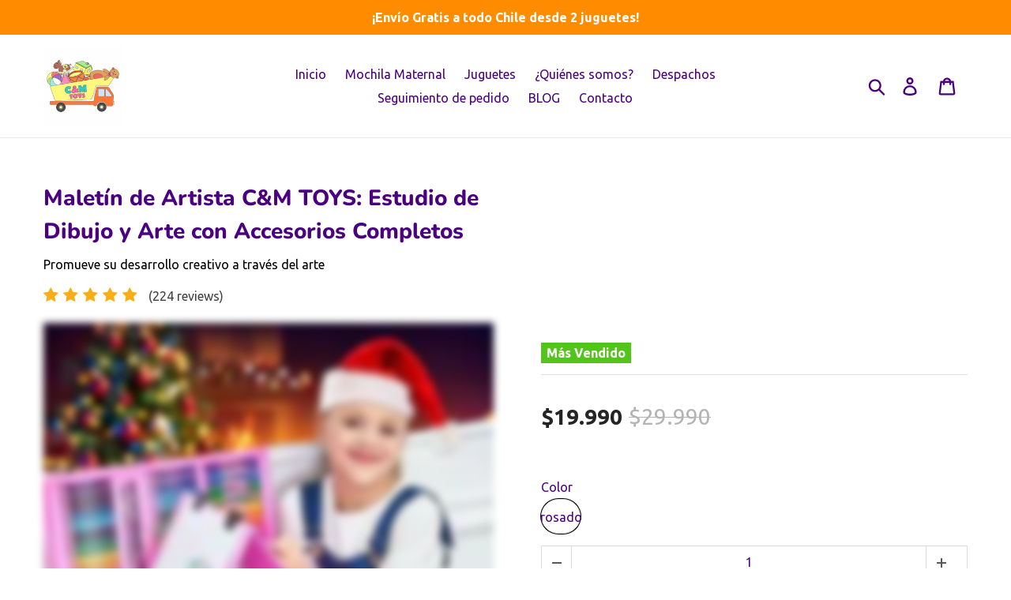

--- FILE ---
content_type: text/html; charset=utf-8
request_url: https://www.cymtoys.cl/pages/juguete-set-de-artes-maletin-de-aventuras-cymtoys
body_size: 41323
content:
<!doctype html>
<!--[if IE 9]> <html class="ie9 no-js" lang="es"> <![endif]-->
<!--[if (gt IE 9)|!(IE)]><!--> <html class="no-js" lang="es"> <!--<![endif]-->
<head>
  <meta charset="utf-8">
  <meta http-equiv="X-UA-Compatible" content="IE=edge,chrome=1">
  <meta name="viewport" content="width=device-width,initial-scale=1">
  <meta name="theme-color" content="#ff8c00">
  <link rel="canonical" href="https://www.cymtoys.cl/pages/juguete-set-de-artes-maletin-de-aventuras-cymtoys"><title>Art set
&ndash; C&amp;M TOYS</title><meta name="description" content="Descubre la creatividad en CymToys: el juguete de artes para niños que inspira la imaginación y desarrolla habilidades artísticas. Pinta, moldea y crea obras únicas. Seguro y de calidad, fomenta la expresión individual. ¡Aventuras artísticas llenas de diversión en CymToys!"><!-- /snippets/social-meta-tags.liquid -->




<meta property="og:site_name" content="C&amp;M TOYS">
<meta property="og:url" content="https://www.cymtoys.cl/pages/juguete-set-de-artes-maletin-de-aventuras-cymtoys">
<meta property="og:title" content="Art set">
<meta property="og:type" content="website">
<meta property="og:description" content="Descubre la creatividad en CymToys: el juguete de artes para niños que inspira la imaginación y desarrolla habilidades artísticas. Pinta, moldea y crea obras únicas. Seguro y de calidad, fomenta la expresión individual. ¡Aventuras artísticas llenas de diversión en CymToys!">





<meta name="twitter:card" content="summary_large_image">
<meta name="twitter:title" content="Art set">
<meta name="twitter:description" content="Descubre la creatividad en CymToys: el juguete de artes para niños que inspira la imaginación y desarrolla habilidades artísticas. Pinta, moldea y crea obras únicas. Seguro y de calidad, fomenta la expresión individual. ¡Aventuras artísticas llenas de diversión en CymToys!">


  <link href="//www.cymtoys.cl/cdn/shop/t/1/assets/theme.scss.css?v=171738825058341862041759252205" rel="stylesheet" type="text/css" media="all" />

  <script>
    var theme = {
      strings: {
        addToCart: "Agregar al carrito",
        soldOut: "Agotado",
        unavailable: "No disponible",
        regularPrice: "Precio habitual",
        sale: "Oferta",
        showMore: "Ver más",
        showLess: "Mostrar menos",
        addressError: "No se puede encontrar esa dirección",
        addressNoResults: "No results for that address",
        addressQueryLimit: "Se ha excedido el límite de uso de la API de Google . Considere la posibilidad de actualizar a un \u003ca href=\"https:\/\/developers.google.com\/maps\/premium\/usage-limits\"\u003ePlan Premium\u003c\/a\u003e.",
        authError: "Hubo un problema de autenticación con su cuenta de Google Maps.",
        newWindow: "Abre en una nueva ventana.",
        external: "Abre sitio externo.",
        newWindowExternal: "Abre sitio externo externo en una nueva ventana."
      },
      moneyFormat: "${{amount_no_decimals}}"
    }

    document.documentElement.className = document.documentElement.className.replace('no-js', 'js');
  </script>

  <!--[if (lte IE 9) ]><script src="//www.cymtoys.cl/cdn/shop/t/1/assets/match-media.min.js?v=22265819453975888031538329361" type="text/javascript"></script><![endif]--><!--[if (gt IE 9)|!(IE)]><!--><script src="//www.cymtoys.cl/cdn/shop/t/1/assets/lazysizes.js?v=68441465964607740661538329361" async="async"></script><!--<![endif]-->
  <!--[if lte IE 9]><script src="//www.cymtoys.cl/cdn/shop/t/1/assets/lazysizes.min.js?v=1494"></script><![endif]-->

  <!--[if (gt IE 9)|!(IE)]><!--><script src="//www.cymtoys.cl/cdn/shop/t/1/assets/vendor.js?v=121857302354663160541538329362" defer="defer"></script><!--<![endif]-->
  <!--[if lte IE 9]><script src="//www.cymtoys.cl/cdn/shop/t/1/assets/vendor.js?v=121857302354663160541538329362"></script><![endif]-->

  <!--[if (gt IE 9)|!(IE)]><!--><script src="//www.cymtoys.cl/cdn/shop/t/1/assets/theme.js?v=64666071769250550331639408577" defer="defer"></script><!--<![endif]-->
  <!--[if lte IE 9]><script src="//www.cymtoys.cl/cdn/shop/t/1/assets/theme.js?v=64666071769250550331639408577"></script><![endif]-->

  <script>window.performance && window.performance.mark && window.performance.mark('shopify.content_for_header.start');</script><meta name="google-site-verification" content="UYFmm0THN781STSdJhpiuK0TJBlzuS5DvQPxh-9lBqk">
<meta name="google-site-verification" content="IE5-1kLvxmzoFZO-Tbppqi7aGrDgTWYf4es0XkcnaQs">
<meta id="shopify-digital-wallet" name="shopify-digital-wallet" content="/5491654723/digital_wallets/dialog">
<script async="async" src="/checkouts/internal/preloads.js?locale=es-CL"></script>
<script id="shopify-features" type="application/json">{"accessToken":"bbc7e0060f6363f939ff7037aa7650fa","betas":["rich-media-storefront-analytics"],"domain":"www.cymtoys.cl","predictiveSearch":true,"shopId":5491654723,"locale":"es"}</script>
<script>var Shopify = Shopify || {};
Shopify.shop = "cym-toys.myshopify.com";
Shopify.locale = "es";
Shopify.currency = {"active":"CLP","rate":"1.0"};
Shopify.country = "CL";
Shopify.theme = {"name":"Debut","id":38947487811,"schema_name":"Debut","schema_version":"9.0.0","theme_store_id":796,"role":"main"};
Shopify.theme.handle = "null";
Shopify.theme.style = {"id":null,"handle":null};
Shopify.cdnHost = "www.cymtoys.cl/cdn";
Shopify.routes = Shopify.routes || {};
Shopify.routes.root = "/";</script>
<script type="module">!function(o){(o.Shopify=o.Shopify||{}).modules=!0}(window);</script>
<script>!function(o){function n(){var o=[];function n(){o.push(Array.prototype.slice.apply(arguments))}return n.q=o,n}var t=o.Shopify=o.Shopify||{};t.loadFeatures=n(),t.autoloadFeatures=n()}(window);</script>
<script id="shop-js-analytics" type="application/json">{"pageType":"page"}</script>
<script defer="defer" async type="module" src="//www.cymtoys.cl/cdn/shopifycloud/shop-js/modules/v2/client.init-shop-cart-sync_BSQ69bm3.es.esm.js"></script>
<script defer="defer" async type="module" src="//www.cymtoys.cl/cdn/shopifycloud/shop-js/modules/v2/chunk.common_CIqZBrE6.esm.js"></script>
<script type="module">
  await import("//www.cymtoys.cl/cdn/shopifycloud/shop-js/modules/v2/client.init-shop-cart-sync_BSQ69bm3.es.esm.js");
await import("//www.cymtoys.cl/cdn/shopifycloud/shop-js/modules/v2/chunk.common_CIqZBrE6.esm.js");

  window.Shopify.SignInWithShop?.initShopCartSync?.({"fedCMEnabled":true,"windoidEnabled":true});

</script>
<script>(function() {
  var isLoaded = false;
  function asyncLoad() {
    if (isLoaded) return;
    isLoaded = true;
    var urls = ["https:\/\/loox.io\/widget\/EJxDqxdnUF\/loox.1602453878309.js?shop=cym-toys.myshopify.com","https:\/\/tabs.stationmade.com\/registered-scripts\/tabs-by-station.js?shop=cym-toys.myshopify.com","https:\/\/static.klaviyo.com\/onsite\/js\/klaviyo.js?company_id=VmgjRx\u0026shop=cym-toys.myshopify.com"];
    for (var i = 0; i < urls.length; i++) {
      var s = document.createElement('script');
      s.type = 'text/javascript';
      s.async = true;
      s.src = urls[i];
      var x = document.getElementsByTagName('script')[0];
      x.parentNode.insertBefore(s, x);
    }
  };
  if(window.attachEvent) {
    window.attachEvent('onload', asyncLoad);
  } else {
    window.addEventListener('load', asyncLoad, false);
  }
})();</script>
<script id="__st">var __st={"a":5491654723,"offset":-10800,"reqid":"e1087019-8d24-488b-ab9e-348e2b34142f-1768881953","pageurl":"www.cymtoys.cl\/pages\/juguete-set-de-artes-maletin-de-aventuras-cymtoys","s":"pages-87984504883","u":"600176c2f28b","p":"page","rtyp":"page","rid":87984504883};</script>
<script>window.ShopifyPaypalV4VisibilityTracking = true;</script>
<script id="captcha-bootstrap">!function(){'use strict';const t='contact',e='account',n='new_comment',o=[[t,t],['blogs',n],['comments',n],[t,'customer']],c=[[e,'customer_login'],[e,'guest_login'],[e,'recover_customer_password'],[e,'create_customer']],r=t=>t.map((([t,e])=>`form[action*='/${t}']:not([data-nocaptcha='true']) input[name='form_type'][value='${e}']`)).join(','),a=t=>()=>t?[...document.querySelectorAll(t)].map((t=>t.form)):[];function s(){const t=[...o],e=r(t);return a(e)}const i='password',u='form_key',d=['recaptcha-v3-token','g-recaptcha-response','h-captcha-response',i],f=()=>{try{return window.sessionStorage}catch{return}},m='__shopify_v',_=t=>t.elements[u];function p(t,e,n=!1){try{const o=window.sessionStorage,c=JSON.parse(o.getItem(e)),{data:r}=function(t){const{data:e,action:n}=t;return t[m]||n?{data:e,action:n}:{data:t,action:n}}(c);for(const[e,n]of Object.entries(r))t.elements[e]&&(t.elements[e].value=n);n&&o.removeItem(e)}catch(o){console.error('form repopulation failed',{error:o})}}const l='form_type',E='cptcha';function T(t){t.dataset[E]=!0}const w=window,h=w.document,L='Shopify',v='ce_forms',y='captcha';let A=!1;((t,e)=>{const n=(g='f06e6c50-85a8-45c8-87d0-21a2b65856fe',I='https://cdn.shopify.com/shopifycloud/storefront-forms-hcaptcha/ce_storefront_forms_captcha_hcaptcha.v1.5.2.iife.js',D={infoText:'Protegido por hCaptcha',privacyText:'Privacidad',termsText:'Términos'},(t,e,n)=>{const o=w[L][v],c=o.bindForm;if(c)return c(t,g,e,D).then(n);var r;o.q.push([[t,g,e,D],n]),r=I,A||(h.body.append(Object.assign(h.createElement('script'),{id:'captcha-provider',async:!0,src:r})),A=!0)});var g,I,D;w[L]=w[L]||{},w[L][v]=w[L][v]||{},w[L][v].q=[],w[L][y]=w[L][y]||{},w[L][y].protect=function(t,e){n(t,void 0,e),T(t)},Object.freeze(w[L][y]),function(t,e,n,w,h,L){const[v,y,A,g]=function(t,e,n){const i=e?o:[],u=t?c:[],d=[...i,...u],f=r(d),m=r(i),_=r(d.filter((([t,e])=>n.includes(e))));return[a(f),a(m),a(_),s()]}(w,h,L),I=t=>{const e=t.target;return e instanceof HTMLFormElement?e:e&&e.form},D=t=>v().includes(t);t.addEventListener('submit',(t=>{const e=I(t);if(!e)return;const n=D(e)&&!e.dataset.hcaptchaBound&&!e.dataset.recaptchaBound,o=_(e),c=g().includes(e)&&(!o||!o.value);(n||c)&&t.preventDefault(),c&&!n&&(function(t){try{if(!f())return;!function(t){const e=f();if(!e)return;const n=_(t);if(!n)return;const o=n.value;o&&e.removeItem(o)}(t);const e=Array.from(Array(32),(()=>Math.random().toString(36)[2])).join('');!function(t,e){_(t)||t.append(Object.assign(document.createElement('input'),{type:'hidden',name:u})),t.elements[u].value=e}(t,e),function(t,e){const n=f();if(!n)return;const o=[...t.querySelectorAll(`input[type='${i}']`)].map((({name:t})=>t)),c=[...d,...o],r={};for(const[a,s]of new FormData(t).entries())c.includes(a)||(r[a]=s);n.setItem(e,JSON.stringify({[m]:1,action:t.action,data:r}))}(t,e)}catch(e){console.error('failed to persist form',e)}}(e),e.submit())}));const S=(t,e)=>{t&&!t.dataset[E]&&(n(t,e.some((e=>e===t))),T(t))};for(const o of['focusin','change'])t.addEventListener(o,(t=>{const e=I(t);D(e)&&S(e,y())}));const B=e.get('form_key'),M=e.get(l),P=B&&M;t.addEventListener('DOMContentLoaded',(()=>{const t=y();if(P)for(const e of t)e.elements[l].value===M&&p(e,B);[...new Set([...A(),...v().filter((t=>'true'===t.dataset.shopifyCaptcha))])].forEach((e=>S(e,t)))}))}(h,new URLSearchParams(w.location.search),n,t,e,['guest_login'])})(!0,!0)}();</script>
<script integrity="sha256-4kQ18oKyAcykRKYeNunJcIwy7WH5gtpwJnB7kiuLZ1E=" data-source-attribution="shopify.loadfeatures" defer="defer" src="//www.cymtoys.cl/cdn/shopifycloud/storefront/assets/storefront/load_feature-a0a9edcb.js" crossorigin="anonymous"></script>
<script data-source-attribution="shopify.dynamic_checkout.dynamic.init">var Shopify=Shopify||{};Shopify.PaymentButton=Shopify.PaymentButton||{isStorefrontPortableWallets:!0,init:function(){window.Shopify.PaymentButton.init=function(){};var t=document.createElement("script");t.src="https://www.cymtoys.cl/cdn/shopifycloud/portable-wallets/latest/portable-wallets.es.js",t.type="module",document.head.appendChild(t)}};
</script>
<script data-source-attribution="shopify.dynamic_checkout.buyer_consent">
  function portableWalletsHideBuyerConsent(e){var t=document.getElementById("shopify-buyer-consent"),n=document.getElementById("shopify-subscription-policy-button");t&&n&&(t.classList.add("hidden"),t.setAttribute("aria-hidden","true"),n.removeEventListener("click",e))}function portableWalletsShowBuyerConsent(e){var t=document.getElementById("shopify-buyer-consent"),n=document.getElementById("shopify-subscription-policy-button");t&&n&&(t.classList.remove("hidden"),t.removeAttribute("aria-hidden"),n.addEventListener("click",e))}window.Shopify?.PaymentButton&&(window.Shopify.PaymentButton.hideBuyerConsent=portableWalletsHideBuyerConsent,window.Shopify.PaymentButton.showBuyerConsent=portableWalletsShowBuyerConsent);
</script>
<script data-source-attribution="shopify.dynamic_checkout.cart.bootstrap">document.addEventListener("DOMContentLoaded",(function(){function t(){return document.querySelector("shopify-accelerated-checkout-cart, shopify-accelerated-checkout")}if(t())Shopify.PaymentButton.init();else{new MutationObserver((function(e,n){t()&&(Shopify.PaymentButton.init(),n.disconnect())})).observe(document.body,{childList:!0,subtree:!0})}}));
</script>

<script>window.performance && window.performance.mark && window.performance.mark('shopify.content_for_header.end');</script>

	<script>var loox_global_hash = '1712875459496';</script><style>.loox-reviews-default { max-width: 1200px; margin: 0 auto; }.loox-rating .loox-icon { color:#dbd22a; }
:root { --lxs-rating-icon-color: #dbd22a; }</style>
<!--Gem_Page_Header_Script-->
<!-- "snippets/gem-app-header-scripts.liquid" was not rendered, the associated app was uninstalled -->
<!--End_Gem_Page_Header_Script-->



    

    

    
      
      
    
    
    
      
        
    
  
      
    
  
<!-- BEGIN app block: shopify://apps/klaviyo-email-marketing-sms/blocks/klaviyo-onsite-embed/2632fe16-c075-4321-a88b-50b567f42507 -->












  <script async src="https://static.klaviyo.com/onsite/js/VmgjRx/klaviyo.js?company_id=VmgjRx"></script>
  <script>!function(){if(!window.klaviyo){window._klOnsite=window._klOnsite||[];try{window.klaviyo=new Proxy({},{get:function(n,i){return"push"===i?function(){var n;(n=window._klOnsite).push.apply(n,arguments)}:function(){for(var n=arguments.length,o=new Array(n),w=0;w<n;w++)o[w]=arguments[w];var t="function"==typeof o[o.length-1]?o.pop():void 0,e=new Promise((function(n){window._klOnsite.push([i].concat(o,[function(i){t&&t(i),n(i)}]))}));return e}}})}catch(n){window.klaviyo=window.klaviyo||[],window.klaviyo.push=function(){var n;(n=window._klOnsite).push.apply(n,arguments)}}}}();</script>

  




  <script>
    window.klaviyoReviewsProductDesignMode = false
  </script>







<!-- END app block --><meta property="og:image" content="https://cdn.shopify.com/s/files/1/0054/9165/4723/files/17492676_645142572343225_6897837203732524099_o.jpg?height=628&pad_color=fff&v=1613526068&width=1200" />
<meta property="og:image:secure_url" content="https://cdn.shopify.com/s/files/1/0054/9165/4723/files/17492676_645142572343225_6897837203732524099_o.jpg?height=628&pad_color=fff&v=1613526068&width=1200" />
<meta property="og:image:width" content="1200" />
<meta property="og:image:height" content="628" />
<link href="https://monorail-edge.shopifysvc.com" rel="dns-prefetch">
<script>(function(){if ("sendBeacon" in navigator && "performance" in window) {try {var session_token_from_headers = performance.getEntriesByType('navigation')[0].serverTiming.find(x => x.name == '_s').description;} catch {var session_token_from_headers = undefined;}var session_cookie_matches = document.cookie.match(/_shopify_s=([^;]*)/);var session_token_from_cookie = session_cookie_matches && session_cookie_matches.length === 2 ? session_cookie_matches[1] : "";var session_token = session_token_from_headers || session_token_from_cookie || "";function handle_abandonment_event(e) {var entries = performance.getEntries().filter(function(entry) {return /monorail-edge.shopifysvc.com/.test(entry.name);});if (!window.abandonment_tracked && entries.length === 0) {window.abandonment_tracked = true;var currentMs = Date.now();var navigation_start = performance.timing.navigationStart;var payload = {shop_id: 5491654723,url: window.location.href,navigation_start,duration: currentMs - navigation_start,session_token,page_type: "page"};window.navigator.sendBeacon("https://monorail-edge.shopifysvc.com/v1/produce", JSON.stringify({schema_id: "online_store_buyer_site_abandonment/1.1",payload: payload,metadata: {event_created_at_ms: currentMs,event_sent_at_ms: currentMs}}));}}window.addEventListener('pagehide', handle_abandonment_event);}}());</script>
<script id="web-pixels-manager-setup">(function e(e,d,r,n,o){if(void 0===o&&(o={}),!Boolean(null===(a=null===(i=window.Shopify)||void 0===i?void 0:i.analytics)||void 0===a?void 0:a.replayQueue)){var i,a;window.Shopify=window.Shopify||{};var t=window.Shopify;t.analytics=t.analytics||{};var s=t.analytics;s.replayQueue=[],s.publish=function(e,d,r){return s.replayQueue.push([e,d,r]),!0};try{self.performance.mark("wpm:start")}catch(e){}var l=function(){var e={modern:/Edge?\/(1{2}[4-9]|1[2-9]\d|[2-9]\d{2}|\d{4,})\.\d+(\.\d+|)|Firefox\/(1{2}[4-9]|1[2-9]\d|[2-9]\d{2}|\d{4,})\.\d+(\.\d+|)|Chrom(ium|e)\/(9{2}|\d{3,})\.\d+(\.\d+|)|(Maci|X1{2}).+ Version\/(15\.\d+|(1[6-9]|[2-9]\d|\d{3,})\.\d+)([,.]\d+|)( \(\w+\)|)( Mobile\/\w+|) Safari\/|Chrome.+OPR\/(9{2}|\d{3,})\.\d+\.\d+|(CPU[ +]OS|iPhone[ +]OS|CPU[ +]iPhone|CPU IPhone OS|CPU iPad OS)[ +]+(15[._]\d+|(1[6-9]|[2-9]\d|\d{3,})[._]\d+)([._]\d+|)|Android:?[ /-](13[3-9]|1[4-9]\d|[2-9]\d{2}|\d{4,})(\.\d+|)(\.\d+|)|Android.+Firefox\/(13[5-9]|1[4-9]\d|[2-9]\d{2}|\d{4,})\.\d+(\.\d+|)|Android.+Chrom(ium|e)\/(13[3-9]|1[4-9]\d|[2-9]\d{2}|\d{4,})\.\d+(\.\d+|)|SamsungBrowser\/([2-9]\d|\d{3,})\.\d+/,legacy:/Edge?\/(1[6-9]|[2-9]\d|\d{3,})\.\d+(\.\d+|)|Firefox\/(5[4-9]|[6-9]\d|\d{3,})\.\d+(\.\d+|)|Chrom(ium|e)\/(5[1-9]|[6-9]\d|\d{3,})\.\d+(\.\d+|)([\d.]+$|.*Safari\/(?![\d.]+ Edge\/[\d.]+$))|(Maci|X1{2}).+ Version\/(10\.\d+|(1[1-9]|[2-9]\d|\d{3,})\.\d+)([,.]\d+|)( \(\w+\)|)( Mobile\/\w+|) Safari\/|Chrome.+OPR\/(3[89]|[4-9]\d|\d{3,})\.\d+\.\d+|(CPU[ +]OS|iPhone[ +]OS|CPU[ +]iPhone|CPU IPhone OS|CPU iPad OS)[ +]+(10[._]\d+|(1[1-9]|[2-9]\d|\d{3,})[._]\d+)([._]\d+|)|Android:?[ /-](13[3-9]|1[4-9]\d|[2-9]\d{2}|\d{4,})(\.\d+|)(\.\d+|)|Mobile Safari.+OPR\/([89]\d|\d{3,})\.\d+\.\d+|Android.+Firefox\/(13[5-9]|1[4-9]\d|[2-9]\d{2}|\d{4,})\.\d+(\.\d+|)|Android.+Chrom(ium|e)\/(13[3-9]|1[4-9]\d|[2-9]\d{2}|\d{4,})\.\d+(\.\d+|)|Android.+(UC? ?Browser|UCWEB|U3)[ /]?(15\.([5-9]|\d{2,})|(1[6-9]|[2-9]\d|\d{3,})\.\d+)\.\d+|SamsungBrowser\/(5\.\d+|([6-9]|\d{2,})\.\d+)|Android.+MQ{2}Browser\/(14(\.(9|\d{2,})|)|(1[5-9]|[2-9]\d|\d{3,})(\.\d+|))(\.\d+|)|K[Aa][Ii]OS\/(3\.\d+|([4-9]|\d{2,})\.\d+)(\.\d+|)/},d=e.modern,r=e.legacy,n=navigator.userAgent;return n.match(d)?"modern":n.match(r)?"legacy":"unknown"}(),u="modern"===l?"modern":"legacy",c=(null!=n?n:{modern:"",legacy:""})[u],f=function(e){return[e.baseUrl,"/wpm","/b",e.hashVersion,"modern"===e.buildTarget?"m":"l",".js"].join("")}({baseUrl:d,hashVersion:r,buildTarget:u}),m=function(e){var d=e.version,r=e.bundleTarget,n=e.surface,o=e.pageUrl,i=e.monorailEndpoint;return{emit:function(e){var a=e.status,t=e.errorMsg,s=(new Date).getTime(),l=JSON.stringify({metadata:{event_sent_at_ms:s},events:[{schema_id:"web_pixels_manager_load/3.1",payload:{version:d,bundle_target:r,page_url:o,status:a,surface:n,error_msg:t},metadata:{event_created_at_ms:s}}]});if(!i)return console&&console.warn&&console.warn("[Web Pixels Manager] No Monorail endpoint provided, skipping logging."),!1;try{return self.navigator.sendBeacon.bind(self.navigator)(i,l)}catch(e){}var u=new XMLHttpRequest;try{return u.open("POST",i,!0),u.setRequestHeader("Content-Type","text/plain"),u.send(l),!0}catch(e){return console&&console.warn&&console.warn("[Web Pixels Manager] Got an unhandled error while logging to Monorail."),!1}}}}({version:r,bundleTarget:l,surface:e.surface,pageUrl:self.location.href,monorailEndpoint:e.monorailEndpoint});try{o.browserTarget=l,function(e){var d=e.src,r=e.async,n=void 0===r||r,o=e.onload,i=e.onerror,a=e.sri,t=e.scriptDataAttributes,s=void 0===t?{}:t,l=document.createElement("script"),u=document.querySelector("head"),c=document.querySelector("body");if(l.async=n,l.src=d,a&&(l.integrity=a,l.crossOrigin="anonymous"),s)for(var f in s)if(Object.prototype.hasOwnProperty.call(s,f))try{l.dataset[f]=s[f]}catch(e){}if(o&&l.addEventListener("load",o),i&&l.addEventListener("error",i),u)u.appendChild(l);else{if(!c)throw new Error("Did not find a head or body element to append the script");c.appendChild(l)}}({src:f,async:!0,onload:function(){if(!function(){var e,d;return Boolean(null===(d=null===(e=window.Shopify)||void 0===e?void 0:e.analytics)||void 0===d?void 0:d.initialized)}()){var d=window.webPixelsManager.init(e)||void 0;if(d){var r=window.Shopify.analytics;r.replayQueue.forEach((function(e){var r=e[0],n=e[1],o=e[2];d.publishCustomEvent(r,n,o)})),r.replayQueue=[],r.publish=d.publishCustomEvent,r.visitor=d.visitor,r.initialized=!0}}},onerror:function(){return m.emit({status:"failed",errorMsg:"".concat(f," has failed to load")})},sri:function(e){var d=/^sha384-[A-Za-z0-9+/=]+$/;return"string"==typeof e&&d.test(e)}(c)?c:"",scriptDataAttributes:o}),m.emit({status:"loading"})}catch(e){m.emit({status:"failed",errorMsg:(null==e?void 0:e.message)||"Unknown error"})}}})({shopId: 5491654723,storefrontBaseUrl: "https://www.cymtoys.cl",extensionsBaseUrl: "https://extensions.shopifycdn.com/cdn/shopifycloud/web-pixels-manager",monorailEndpoint: "https://monorail-edge.shopifysvc.com/unstable/produce_batch",surface: "storefront-renderer",enabledBetaFlags: ["2dca8a86"],webPixelsConfigList: [{"id":"117211187","configuration":"{\"pixel_id\":\"1014829146372844\",\"pixel_type\":\"facebook_pixel\",\"metaapp_system_user_token\":\"-\"}","eventPayloadVersion":"v1","runtimeContext":"OPEN","scriptVersion":"ca16bc87fe92b6042fbaa3acc2fbdaa6","type":"APP","apiClientId":2329312,"privacyPurposes":["ANALYTICS","MARKETING","SALE_OF_DATA"],"dataSharingAdjustments":{"protectedCustomerApprovalScopes":["read_customer_address","read_customer_email","read_customer_name","read_customer_personal_data","read_customer_phone"]}},{"id":"46858291","eventPayloadVersion":"v1","runtimeContext":"LAX","scriptVersion":"1","type":"CUSTOM","privacyPurposes":["MARKETING"],"name":"Meta pixel (migrated)"},{"id":"73007155","eventPayloadVersion":"v1","runtimeContext":"LAX","scriptVersion":"1","type":"CUSTOM","privacyPurposes":["ANALYTICS"],"name":"Google Analytics tag (migrated)"},{"id":"shopify-app-pixel","configuration":"{}","eventPayloadVersion":"v1","runtimeContext":"STRICT","scriptVersion":"0450","apiClientId":"shopify-pixel","type":"APP","privacyPurposes":["ANALYTICS","MARKETING"]},{"id":"shopify-custom-pixel","eventPayloadVersion":"v1","runtimeContext":"LAX","scriptVersion":"0450","apiClientId":"shopify-pixel","type":"CUSTOM","privacyPurposes":["ANALYTICS","MARKETING"]}],isMerchantRequest: false,initData: {"shop":{"name":"C\u0026M TOYS","paymentSettings":{"currencyCode":"CLP"},"myshopifyDomain":"cym-toys.myshopify.com","countryCode":"CL","storefrontUrl":"https:\/\/www.cymtoys.cl"},"customer":null,"cart":null,"checkout":null,"productVariants":[],"purchasingCompany":null},},"https://www.cymtoys.cl/cdn","fcfee988w5aeb613cpc8e4bc33m6693e112",{"modern":"","legacy":""},{"shopId":"5491654723","storefrontBaseUrl":"https:\/\/www.cymtoys.cl","extensionBaseUrl":"https:\/\/extensions.shopifycdn.com\/cdn\/shopifycloud\/web-pixels-manager","surface":"storefront-renderer","enabledBetaFlags":"[\"2dca8a86\"]","isMerchantRequest":"false","hashVersion":"fcfee988w5aeb613cpc8e4bc33m6693e112","publish":"custom","events":"[[\"page_viewed\",{}]]"});</script><script>
  window.ShopifyAnalytics = window.ShopifyAnalytics || {};
  window.ShopifyAnalytics.meta = window.ShopifyAnalytics.meta || {};
  window.ShopifyAnalytics.meta.currency = 'CLP';
  var meta = {"page":{"pageType":"page","resourceType":"page","resourceId":87984504883,"requestId":"e1087019-8d24-488b-ab9e-348e2b34142f-1768881953"}};
  for (var attr in meta) {
    window.ShopifyAnalytics.meta[attr] = meta[attr];
  }
</script>
<script class="analytics">
  (function () {
    var customDocumentWrite = function(content) {
      var jquery = null;

      if (window.jQuery) {
        jquery = window.jQuery;
      } else if (window.Checkout && window.Checkout.$) {
        jquery = window.Checkout.$;
      }

      if (jquery) {
        jquery('body').append(content);
      }
    };

    var hasLoggedConversion = function(token) {
      if (token) {
        return document.cookie.indexOf('loggedConversion=' + token) !== -1;
      }
      return false;
    }

    var setCookieIfConversion = function(token) {
      if (token) {
        var twoMonthsFromNow = new Date(Date.now());
        twoMonthsFromNow.setMonth(twoMonthsFromNow.getMonth() + 2);

        document.cookie = 'loggedConversion=' + token + '; expires=' + twoMonthsFromNow;
      }
    }

    var trekkie = window.ShopifyAnalytics.lib = window.trekkie = window.trekkie || [];
    if (trekkie.integrations) {
      return;
    }
    trekkie.methods = [
      'identify',
      'page',
      'ready',
      'track',
      'trackForm',
      'trackLink'
    ];
    trekkie.factory = function(method) {
      return function() {
        var args = Array.prototype.slice.call(arguments);
        args.unshift(method);
        trekkie.push(args);
        return trekkie;
      };
    };
    for (var i = 0; i < trekkie.methods.length; i++) {
      var key = trekkie.methods[i];
      trekkie[key] = trekkie.factory(key);
    }
    trekkie.load = function(config) {
      trekkie.config = config || {};
      trekkie.config.initialDocumentCookie = document.cookie;
      var first = document.getElementsByTagName('script')[0];
      var script = document.createElement('script');
      script.type = 'text/javascript';
      script.onerror = function(e) {
        var scriptFallback = document.createElement('script');
        scriptFallback.type = 'text/javascript';
        scriptFallback.onerror = function(error) {
                var Monorail = {
      produce: function produce(monorailDomain, schemaId, payload) {
        var currentMs = new Date().getTime();
        var event = {
          schema_id: schemaId,
          payload: payload,
          metadata: {
            event_created_at_ms: currentMs,
            event_sent_at_ms: currentMs
          }
        };
        return Monorail.sendRequest("https://" + monorailDomain + "/v1/produce", JSON.stringify(event));
      },
      sendRequest: function sendRequest(endpointUrl, payload) {
        // Try the sendBeacon API
        if (window && window.navigator && typeof window.navigator.sendBeacon === 'function' && typeof window.Blob === 'function' && !Monorail.isIos12()) {
          var blobData = new window.Blob([payload], {
            type: 'text/plain'
          });

          if (window.navigator.sendBeacon(endpointUrl, blobData)) {
            return true;
          } // sendBeacon was not successful

        } // XHR beacon

        var xhr = new XMLHttpRequest();

        try {
          xhr.open('POST', endpointUrl);
          xhr.setRequestHeader('Content-Type', 'text/plain');
          xhr.send(payload);
        } catch (e) {
          console.log(e);
        }

        return false;
      },
      isIos12: function isIos12() {
        return window.navigator.userAgent.lastIndexOf('iPhone; CPU iPhone OS 12_') !== -1 || window.navigator.userAgent.lastIndexOf('iPad; CPU OS 12_') !== -1;
      }
    };
    Monorail.produce('monorail-edge.shopifysvc.com',
      'trekkie_storefront_load_errors/1.1',
      {shop_id: 5491654723,
      theme_id: 38947487811,
      app_name: "storefront",
      context_url: window.location.href,
      source_url: "//www.cymtoys.cl/cdn/s/trekkie.storefront.cd680fe47e6c39ca5d5df5f0a32d569bc48c0f27.min.js"});

        };
        scriptFallback.async = true;
        scriptFallback.src = '//www.cymtoys.cl/cdn/s/trekkie.storefront.cd680fe47e6c39ca5d5df5f0a32d569bc48c0f27.min.js';
        first.parentNode.insertBefore(scriptFallback, first);
      };
      script.async = true;
      script.src = '//www.cymtoys.cl/cdn/s/trekkie.storefront.cd680fe47e6c39ca5d5df5f0a32d569bc48c0f27.min.js';
      first.parentNode.insertBefore(script, first);
    };
    trekkie.load(
      {"Trekkie":{"appName":"storefront","development":false,"defaultAttributes":{"shopId":5491654723,"isMerchantRequest":null,"themeId":38947487811,"themeCityHash":"16212131941178676186","contentLanguage":"es","currency":"CLP","eventMetadataId":"e8c3ed02-2097-46bb-9443-e9d2b43a51cc"},"isServerSideCookieWritingEnabled":true,"monorailRegion":"shop_domain","enabledBetaFlags":["65f19447"]},"Session Attribution":{},"S2S":{"facebookCapiEnabled":true,"source":"trekkie-storefront-renderer","apiClientId":580111}}
    );

    var loaded = false;
    trekkie.ready(function() {
      if (loaded) return;
      loaded = true;

      window.ShopifyAnalytics.lib = window.trekkie;

      var originalDocumentWrite = document.write;
      document.write = customDocumentWrite;
      try { window.ShopifyAnalytics.merchantGoogleAnalytics.call(this); } catch(error) {};
      document.write = originalDocumentWrite;

      window.ShopifyAnalytics.lib.page(null,{"pageType":"page","resourceType":"page","resourceId":87984504883,"requestId":"e1087019-8d24-488b-ab9e-348e2b34142f-1768881953","shopifyEmitted":true});

      var match = window.location.pathname.match(/checkouts\/(.+)\/(thank_you|post_purchase)/)
      var token = match? match[1]: undefined;
      if (!hasLoggedConversion(token)) {
        setCookieIfConversion(token);
        
      }
    });


        var eventsListenerScript = document.createElement('script');
        eventsListenerScript.async = true;
        eventsListenerScript.src = "//www.cymtoys.cl/cdn/shopifycloud/storefront/assets/shop_events_listener-3da45d37.js";
        document.getElementsByTagName('head')[0].appendChild(eventsListenerScript);

})();</script>
  <script>
  if (!window.ga || (window.ga && typeof window.ga !== 'function')) {
    window.ga = function ga() {
      (window.ga.q = window.ga.q || []).push(arguments);
      if (window.Shopify && window.Shopify.analytics && typeof window.Shopify.analytics.publish === 'function') {
        window.Shopify.analytics.publish("ga_stub_called", {}, {sendTo: "google_osp_migration"});
      }
      console.error("Shopify's Google Analytics stub called with:", Array.from(arguments), "\nSee https://help.shopify.com/manual/promoting-marketing/pixels/pixel-migration#google for more information.");
    };
    if (window.Shopify && window.Shopify.analytics && typeof window.Shopify.analytics.publish === 'function') {
      window.Shopify.analytics.publish("ga_stub_initialized", {}, {sendTo: "google_osp_migration"});
    }
  }
</script>
<script
  defer
  src="https://www.cymtoys.cl/cdn/shopifycloud/perf-kit/shopify-perf-kit-3.0.4.min.js"
  data-application="storefront-renderer"
  data-shop-id="5491654723"
  data-render-region="gcp-us-central1"
  data-page-type="page"
  data-theme-instance-id="38947487811"
  data-theme-name="Debut"
  data-theme-version="9.0.0"
  data-monorail-region="shop_domain"
  data-resource-timing-sampling-rate="10"
  data-shs="true"
  data-shs-beacon="true"
  data-shs-export-with-fetch="true"
  data-shs-logs-sample-rate="1"
  data-shs-beacon-endpoint="https://www.cymtoys.cl/api/collect"
></script>
</head>

<body class="template-page">

  <a class="in-page-link visually-hidden skip-link" href="#MainContent">Ir directamente al contenido</a>

  <div id="SearchDrawer" class="search-bar drawer drawer--top" role="dialog" aria-modal="true" aria-label="Buscar">
    <div class="search-bar__table">
      <div class="search-bar__table-cell search-bar__form-wrapper">
        <form class="search search-bar__form" action="/search" method="get" role="search">
          <input class="search__input search-bar__input" type="search" name="q" value="" placeholder="Buscar" aria-label="Buscar">
          <button class="search-bar__submit search__submit btn--link" type="submit">
            <svg aria-hidden="true" focusable="false" role="presentation" class="icon icon-search" viewBox="0 0 37 40"><path d="M35.6 36l-9.8-9.8c4.1-5.4 3.6-13.2-1.3-18.1-5.4-5.4-14.2-5.4-19.7 0-5.4 5.4-5.4 14.2 0 19.7 2.6 2.6 6.1 4.1 9.8 4.1 3 0 5.9-1 8.3-2.8l9.8 9.8c.4.4.9.6 1.4.6s1-.2 1.4-.6c.9-.9.9-2.1.1-2.9zm-20.9-8.2c-2.6 0-5.1-1-7-2.9-3.9-3.9-3.9-10.1 0-14C9.6 9 12.2 8 14.7 8s5.1 1 7 2.9c3.9 3.9 3.9 10.1 0 14-1.9 1.9-4.4 2.9-7 2.9z"/></svg>
            <span class="icon__fallback-text">Buscar</span>
          </button>
        </form>
      </div>
      <div class="search-bar__table-cell text-right">
        <button type="button" class="btn--link search-bar__close js-drawer-close">
          <svg aria-hidden="true" focusable="false" role="presentation" class="icon icon-close" viewBox="0 0 37 40"><path d="M21.3 23l11-11c.8-.8.8-2 0-2.8-.8-.8-2-.8-2.8 0l-11 11-11-11c-.8-.8-2-.8-2.8 0-.8.8-.8 2 0 2.8l11 11-11 11c-.8.8-.8 2 0 2.8.4.4.9.6 1.4.6s1-.2 1.4-.6l11-11 11 11c.4.4.9.6 1.4.6s1-.2 1.4-.6c.8-.8.8-2 0-2.8l-11-11z"/></svg>
          <span class="icon__fallback-text">Cerrar</span>
        </button>
      </div>
    </div>
  </div>

  <div id="shopify-section-header" class="shopify-section">
  <style>
    
      .site-header__logo-image {
        max-width: 100px;
      }
    

    
      .site-header__logo-image {
        margin: 0;
      }
    
  </style>


<div data-section-id="header" data-section-type="header-section">
  
    
      <style>
        .announcement-bar {
          background-color: #ff8c00;
        }

        .announcement-bar--link:hover {
          

          
            
            background-color: #ff9a1f;
          
        }

        .announcement-bar__message {
          color: #ffffff;
        }
      </style>

      
        <div class="announcement-bar">
      

        <p class="announcement-bar__message">¡Envío Gratis a todo Chile desde 2 juguetes!</p>

      
        </div>
      

    
  

  <header class="site-header border-bottom logo--left" role="banner">
    <div class="grid grid--no-gutters grid--table site-header__mobile-nav">
      

      

      <div class="grid__item medium-up--one-quarter logo-align--left">
        
        
          <div class="h2 site-header__logo">
        
          
<a href="/" class="site-header__logo-image">
              
              <img class="lazyload js"
                   src="//www.cymtoys.cl/cdn/shop/files/17492676_645142572343225_6897837203732524099_o_300x300.jpg?v=1613526068"
                   data-src="//www.cymtoys.cl/cdn/shop/files/17492676_645142572343225_6897837203732524099_o_{width}x.jpg?v=1613526068"
                   data-widths="[180, 360, 540, 720, 900, 1080, 1296, 1512, 1728, 2048]"
                   data-aspectratio="1.0"
                   data-sizes="auto"
                   alt="C&amp;amp;M TOYS"
                   style="max-width: 100px">
              <noscript>
                
                <img src="//www.cymtoys.cl/cdn/shop/files/17492676_645142572343225_6897837203732524099_o_100x.jpg?v=1613526068"
                     srcset="//www.cymtoys.cl/cdn/shop/files/17492676_645142572343225_6897837203732524099_o_100x.jpg?v=1613526068 1x, //www.cymtoys.cl/cdn/shop/files/17492676_645142572343225_6897837203732524099_o_100x@2x.jpg?v=1613526068 2x"
                     alt="C&amp;M TOYS"
                     style="max-width: 100px;">
              </noscript>
            </a>
          
        
          </div>
        
      </div>

      
        <nav class="grid__item medium-up--one-half small--hide" id="AccessibleNav" role="navigation">
          <ul class="site-nav list--inline " id="SiteNav">
  



    
      <li>
        <a href="/" class="site-nav__link site-nav__link--main">
          <span class="site-nav__label">Inicio</span>
        </a>
      </li>
    
  



    
      <li>
        <a href="https://www.cymtoys.cl/pages/mochila-maternal-multifuncion" class="site-nav__link site-nav__link--main">
          <span class="site-nav__label">Mochila Maternal</span>
        </a>
      </li>
    
  



    
      <li>
        <a href="https://www.cymtoys.cl/pages/catalogo-de-juguetes-cymtoys-chile" class="site-nav__link site-nav__link--main">
          <span class="site-nav__label">Juguetes</span>
        </a>
      </li>
    
  



    
      <li>
        <a href="https://www.cymtoys.cl/pages/quienes-somos-cym-toys-chile" class="site-nav__link site-nav__link--main">
          <span class="site-nav__label">¿Quiénes somos?</span>
        </a>
      </li>
    
  



    
      <li>
        <a href="https://www.cymtoys.cl/pages/tiempo-de-entrega-cymtoys" class="site-nav__link site-nav__link--main">
          <span class="site-nav__label">Despachos</span>
        </a>
      </li>
    
  



    
      <li>
        <a href="https://www.cymtoys.cl/pages/seguimiento-de-pedido-cym-toys" class="site-nav__link site-nav__link--main">
          <span class="site-nav__label">Seguimiento de pedido</span>
        </a>
      </li>
    
  



    
      <li>
        <a href="/blogs/noticias" class="site-nav__link site-nav__link--main">
          <span class="site-nav__label">BLOG</span>
        </a>
      </li>
    
  



    
      <li>
        <a href="/pages/contacto" class="site-nav__link site-nav__link--main">
          <span class="site-nav__label">Contacto</span>
        </a>
      </li>
    
  
</ul>

        </nav>
      

      <div class="grid__item medium-up--one-quarter text-right site-header__icons site-header__icons--plus">
        <div class="site-header__icons-wrapper">
          
            <div class="site-header__search site-header__icon">
              <form action="/search" method="get" class="search-header search" role="search">
  <input class="search-header__input search__input"
    type="search"
    name="q"
    placeholder="Buscar"
    aria-label="Buscar">
  <button class="search-header__submit search__submit btn--link site-header__icon" type="submit">
    <svg aria-hidden="true" focusable="false" role="presentation" class="icon icon-search" viewBox="0 0 37 40"><path d="M35.6 36l-9.8-9.8c4.1-5.4 3.6-13.2-1.3-18.1-5.4-5.4-14.2-5.4-19.7 0-5.4 5.4-5.4 14.2 0 19.7 2.6 2.6 6.1 4.1 9.8 4.1 3 0 5.9-1 8.3-2.8l9.8 9.8c.4.4.9.6 1.4.6s1-.2 1.4-.6c.9-.9.9-2.1.1-2.9zm-20.9-8.2c-2.6 0-5.1-1-7-2.9-3.9-3.9-3.9-10.1 0-14C9.6 9 12.2 8 14.7 8s5.1 1 7 2.9c3.9 3.9 3.9 10.1 0 14-1.9 1.9-4.4 2.9-7 2.9z"/></svg>
    <span class="icon__fallback-text">Buscar</span>
  </button>
</form>

            </div>
          

          <button type="button" class="btn--link site-header__icon site-header__search-toggle js-drawer-open-top">
            <svg aria-hidden="true" focusable="false" role="presentation" class="icon icon-search" viewBox="0 0 37 40"><path d="M35.6 36l-9.8-9.8c4.1-5.4 3.6-13.2-1.3-18.1-5.4-5.4-14.2-5.4-19.7 0-5.4 5.4-5.4 14.2 0 19.7 2.6 2.6 6.1 4.1 9.8 4.1 3 0 5.9-1 8.3-2.8l9.8 9.8c.4.4.9.6 1.4.6s1-.2 1.4-.6c.9-.9.9-2.1.1-2.9zm-20.9-8.2c-2.6 0-5.1-1-7-2.9-3.9-3.9-3.9-10.1 0-14C9.6 9 12.2 8 14.7 8s5.1 1 7 2.9c3.9 3.9 3.9 10.1 0 14-1.9 1.9-4.4 2.9-7 2.9z"/></svg>
            <span class="icon__fallback-text">Buscar</span>
          </button>

          
            
              <a href="/account/login" class="site-header__icon site-header__account">
                <svg aria-hidden="true" focusable="false" role="presentation" class="icon icon-login" viewBox="0 0 28.33 37.68"><path d="M14.17 14.9a7.45 7.45 0 1 0-7.5-7.45 7.46 7.46 0 0 0 7.5 7.45zm0-10.91a3.45 3.45 0 1 1-3.5 3.46A3.46 3.46 0 0 1 14.17 4zM14.17 16.47A14.18 14.18 0 0 0 0 30.68c0 1.41.66 4 5.11 5.66a27.17 27.17 0 0 0 9.06 1.34c6.54 0 14.17-1.84 14.17-7a14.18 14.18 0 0 0-14.17-14.21zm0 17.21c-6.3 0-10.17-1.77-10.17-3a10.17 10.17 0 1 1 20.33 0c.01 1.23-3.86 3-10.16 3z"/></svg>
                <span class="icon__fallback-text">Ingresar</span>
              </a>
            
          

          <a href="/cart" class="site-header__icon site-header__cart">
            <svg aria-hidden="true" focusable="false" role="presentation" class="icon icon-cart" viewBox="0 0 37 40"><path d="M36.5 34.8L33.3 8h-5.9C26.7 3.9 23 .8 18.5.8S10.3 3.9 9.6 8H3.7L.5 34.8c-.2 1.5.4 2.4.9 3 .5.5 1.4 1.2 3.1 1.2h28c1.3 0 2.4-.4 3.1-1.3.7-.7 1-1.8.9-2.9zm-18-30c2.2 0 4.1 1.4 4.7 3.2h-9.5c.7-1.9 2.6-3.2 4.8-3.2zM4.5 35l2.8-23h2.2v3c0 1.1.9 2 2 2s2-.9 2-2v-3h10v3c0 1.1.9 2 2 2s2-.9 2-2v-3h2.2l2.8 23h-28z"/></svg>
            <span class="icon__fallback-text">Carrito</span>
            
          </a>

          

          
            <button type="button" class="btn--link site-header__icon site-header__menu js-mobile-nav-toggle mobile-nav--open" aria-controls="navigation"  aria-expanded="false" aria-label="Menú">
              <svg aria-hidden="true" focusable="false" role="presentation" class="icon icon-hamburger" viewBox="0 0 37 40"><path d="M33.5 25h-30c-1.1 0-2-.9-2-2s.9-2 2-2h30c1.1 0 2 .9 2 2s-.9 2-2 2zm0-11.5h-30c-1.1 0-2-.9-2-2s.9-2 2-2h30c1.1 0 2 .9 2 2s-.9 2-2 2zm0 23h-30c-1.1 0-2-.9-2-2s.9-2 2-2h30c1.1 0 2 .9 2 2s-.9 2-2 2z"/></svg>
              <svg aria-hidden="true" focusable="false" role="presentation" class="icon icon-close" viewBox="0 0 37 40"><path d="M21.3 23l11-11c.8-.8.8-2 0-2.8-.8-.8-2-.8-2.8 0l-11 11-11-11c-.8-.8-2-.8-2.8 0-.8.8-.8 2 0 2.8l11 11-11 11c-.8.8-.8 2 0 2.8.4.4.9.6 1.4.6s1-.2 1.4-.6l11-11 11 11c.4.4.9.6 1.4.6s1-.2 1.4-.6c.8-.8.8-2 0-2.8l-11-11z"/></svg>
            </button>
          
        </div>

      </div>
    </div>

    <nav class="mobile-nav-wrapper medium-up--hide" role="navigation">
      <ul id="MobileNav" class="mobile-nav">
        
<li class="mobile-nav__item border-bottom">
            
              <a href="/" class="mobile-nav__link">
                <span class="mobile-nav__label">Inicio</span>
              </a>
            
          </li>
        
<li class="mobile-nav__item border-bottom">
            
              <a href="https://www.cymtoys.cl/pages/mochila-maternal-multifuncion" class="mobile-nav__link">
                <span class="mobile-nav__label">Mochila Maternal</span>
              </a>
            
          </li>
        
<li class="mobile-nav__item border-bottom">
            
              <a href="https://www.cymtoys.cl/pages/catalogo-de-juguetes-cymtoys-chile" class="mobile-nav__link">
                <span class="mobile-nav__label">Juguetes</span>
              </a>
            
          </li>
        
<li class="mobile-nav__item border-bottom">
            
              <a href="https://www.cymtoys.cl/pages/quienes-somos-cym-toys-chile" class="mobile-nav__link">
                <span class="mobile-nav__label">¿Quiénes somos?</span>
              </a>
            
          </li>
        
<li class="mobile-nav__item border-bottom">
            
              <a href="https://www.cymtoys.cl/pages/tiempo-de-entrega-cymtoys" class="mobile-nav__link">
                <span class="mobile-nav__label">Despachos</span>
              </a>
            
          </li>
        
<li class="mobile-nav__item border-bottom">
            
              <a href="https://www.cymtoys.cl/pages/seguimiento-de-pedido-cym-toys" class="mobile-nav__link">
                <span class="mobile-nav__label">Seguimiento de pedido</span>
              </a>
            
          </li>
        
<li class="mobile-nav__item border-bottom">
            
              <a href="/blogs/noticias" class="mobile-nav__link">
                <span class="mobile-nav__label">BLOG</span>
              </a>
            
          </li>
        
<li class="mobile-nav__item">
            
              <a href="/pages/contacto" class="mobile-nav__link">
                <span class="mobile-nav__label">Contacto</span>
              </a>
            
          </li>
        
        
      </ul>
    </nav>
  </header>

  
</div>



<script type="application/ld+json">
{
  "@context": "http://schema.org",
  "@type": "Organization",
  "name": "C&amp;M TOYS",
  
    
    "logo": "https://www.cymtoys.cl/cdn/shop/files/17492676_645142572343225_6897837203732524099_o_1440x.jpg?v=1613526068",
  
  "sameAs": [
    "",
    "https://www.facebook.com/CyMTOYS",
    "",
    "https://www.instagram.com/cymtoys",
    "",
    "",
    "",
    ""
  ],
  "url": "https://www.cymtoys.cl/pages/juguete-set-de-artes-maletin-de-aventuras-cymtoys"
}
</script>




</div>

  <div class="page-container" id="PageContainer">

    <main class="main-content js-focus-hidden" id="MainContent" role="main" tabindex="-1">
      
<!--GEM_HEADER-->


<link rel="stylesheet" type="text/css" href="https://cdnjs.cloudflare.com/ajax/libs/font-awesome/4.6.3/css/font-awesome.min.css" class="gf-style">
<link data-instant-track rel="stylesheet" type="text/css" href="https://d1um8515vdn9kb.cloudfront.net/files/vendor.css?refresh=1" class="gf-style" />
<link data-instant-track rel="stylesheet" type="text/css" href="//www.cymtoys.cl/cdn/shop/t/1/assets/gem-page-87984504883.css?v=149113808397446121541700594834" class="gf_page_style">
<link data-instant-track class="gf_fonts" data-fonts="Poppins" href="//fonts.googleapis.com/css2?family=Poppins:ital,wght@0,100;0,200;0,300;0,400;0,500;0,600;0,700;0,800;0,900;1,100;1,200;1,300;1,400;1,500;1,600;1,700;1,800;1,900" rel="stylesheet" type="text/css" />
<link data-instant-track class="gf_fonts" data-fonts="Ubuntu" href="//fonts.googleapis.com/css2?family=Ubuntu:ital,wght@0,100;0,200;0,300;0,400;0,500;0,600;0,700;0,800;0,900;1,100;1,200;1,300;1,400;1,500;1,600;1,700;1,800;1,900" rel="stylesheet" type="text/css" />
<link data-instant-track rel="stylesheet" type="text/css" href= "https://d1um8515vdn9kb.cloudfront.net/libs/css/owl.carousel.min.css" class="gf_libs">
<link data-instant-track rel="stylesheet" type="text/css" href= "https://d1um8515vdn9kb.cloudfront.net/libs/css/gfaccordion.css" class="gf_libs">
<!--GEM_HEADER_END-->
<!--Gem_Page_Main_Editor--><div class="clearfix"></div><div class="gryffeditor"><div data-label="Product" data-key="product" data-atomgroup="product" id="m-1687729442073" class="module-wrap" data-icon="gpicon-product" data-ver="3.1" data-id="1687729442073" style="min-height: auto;" data-assigned-ver="4"><div class="module" data-variant="auto" data-current-variant="41402361643059" style=""><form method="post" action="/cart/add" id="" accept-charset="UTF-8" class="AddToCartForm " enctype="multipart/form-data" data-productid="6926233370675"><input type="hidden" name="form_type" value="product" /><input type="hidden" name="utf8" value="✓" /><input name="id" type="hidden" value="41402361643059" data-productid="6926233370675"><div data-index="1" class="item-content"><div data-label="Row" data-key="row" data-atomgroup="row" id="r-1687729442026" class="gf_row" data-icon="gpicon-row" data-id="1687729442026" data-layout-xs="12+12" data-extraclass="" data-layout-sm="12+12"><div class="gf_column gf_col-lg-6 gf_col-md-6 gf_col-xs-12 gf_col-sm-12" id="c-1647004969808" data-id="1647004969808"><div data-label="(P) Title" data-key="p-title" data-atomgroup="child-product" id="m-1687729442038" class="module-wrap" data-icon="gpicon-product-title" data-ver="1.0" data-id="1687729442038"><div class="module gf_module-left gf_module-left-lg gf_module-left-md gf_module-left-sm gf_module-left-xs " data-pid="6926233370675"><h3 itemprop="name" class="product-single__title"><a href="/products/maletin-de-aventuras-artisticas-accesorios-c-m-toys" class="gf_product-title gf_gs-text-heading-3">Maletín de Artista C&M TOYS: Estudio de Dibujo y Arte con Accesorios Completos</a></h3></div></div><div data-label="Text Block" data-key="text-block" data-atomgroup="element" id="e-1687729442025" class="element-wrap" data-icon="gpicon-textblock" data-ver="1" data-id="1687729442025"><div class="elm text-edit gf-elm-left gf-elm-left-md gf-elm-left-sm gf-elm-left-xs gf_gs-text-paragraph-1 gf-elm-left-lg" data-gemlang="en" data-exc="">Promueve su desarrollo creativo a través del arte</div></div><div data-label="Icon List" data-key="icon-list" data-atomgroup="module" id="m-1687729442130" class="module-wrap" data-icon="gpicon-iconlist" data-ver="1.0" data-id="1687729442130"><div class="module gf_module-left gf_module-left-lg gf_module--md gf_module--sm gf_module--xs "><ul class="gf_icon-list"><li style="margin-bottom: 0px"><span class="gf-il-icon item-content" data-index="1" data-key="content" style="width: 128px"><div data-label="Icon List Hoz" data-key="icon-list-hoz" data-atomgroup="module" id="m-1687729442070" class="module-wrap" data-icon="gpicon-iconlist2" data-ver="1.0" data-id="1687729442070"><div class="module gf_module-left gf_module-left-lg gf_module--md gf_module--sm gf_module--xs "><ul class="gf_icon-list"><li class="item" style="width: 25px;"><div data-index="1" data-key="content" class="item-content"><div data-label="Icon" id="e-1687729442070-1" class="element-wrap" data-icon="eicon-post" data-id="1687729442070-1"><div class="elm gf-elm-center gf-elm-left-lg gf-elm-left-md gf-elm-left-sm gf-elm-left-xs" data-exc=""><div class="gf_icon-wrap" style="color: rgb(250, 173, 20);"><i class="gf_icon fa fa-star"></i></div></div></div></div></li><li class="item" style="width: 25px;"><div data-index="2" data-key="content" class="item-content"><div data-label="Icon" id="e-1687729442161" class="element-wrap" data-icon="eicon-post" data-id="1687729442161"><div class="elm gf-elm-center gf-elm-left-lg gf-elm-left-md gf-elm-left-sm gf-elm-left-xs" data-exc=""><div class="gf_icon-wrap" style="color: rgb(250, 173, 20);"><i class="gf_icon fa fa-star"></i></div></div></div></div></li><li class="item" style="width: 25px;"><div data-index="3" data-key="content" class="item-content"><div data-label="Icon" id="e-1687729442088" class="element-wrap" data-icon="eicon-post" data-id="1687729442088"><div class="elm gf-elm-center gf-elm-left-lg gf-elm-left-md gf-elm-left-sm gf-elm-left-xs" data-exc=""><div class="gf_icon-wrap" style="color: rgb(250, 173, 20);"><i class="gf_icon fa fa-star"></i></div></div></div></div></li><li class="item" style="width: 25px;"><div data-index="4" data-key="content" class="item-content"><div data-label="Icon" id="e-1687729442123" class="element-wrap" data-icon="eicon-post" data-id="1687729442123"><div class="elm gf-elm-center gf-elm-left-lg gf-elm-left-md gf-elm-left-sm gf-elm-left-xs" data-exc=""><div class="gf_icon-wrap" style="color: rgb(250, 173, 20);"><i class="gf_icon fa fa-star"></i></div></div></div></div></li><li class="item" style="width: 25px;"><div data-index="5" data-key="content" class="item-content"><div data-label="Icon" id="e-1687729442011" class="element-wrap" data-icon="eicon-post" data-id="1687729442011"><div class="elm gf-elm-center gf-elm-left-lg gf-elm-left-md gf-elm-left-sm gf-elm-left-xs" data-exc=""><div class="gf_icon-wrap" style="color: rgb(250, 173, 20);"><i class="gf_icon fa fa-star"></i></div></div></div></div></li></ul></div></div></span><div class="gf-il-content item-content" data-index="1" data-key="content1" style="padding-left: 128px"><div data-label="Text Block" id="e-1687729442130-2" class="element-wrap" data-id="1687729442130-2"><div class="elm text-edit gf-elm-left gf-elm-left-lg gf-elm-left-md gf-elm-left-sm gf-elm-left-xs gf_gs-text-paragraph-1" data-exc=""><p style="text-align: inherit!important;">(224 reviews)</p></div></div></div></li></ul></div></div><div data-label="(P) Image" data-key="p-image" data-atomgroup="child-product" id="m-1687729442030" class="module-wrap" data-icon="gpicon-product-image" data-ver="1.1" data-id="1687729442030"><div class="module gf_module-center gf_module-center-lg gf_module--md gf_module--sm gf_module--xs" data-effect="default" data-pid="6926233370675" data-image-type="variant" data-default-variant="" data-select-text="" data-zoom-level="1.2" data-ori-size="480x480" data-displaytype="percentage" data-displayunit="%" data-badgemod="0"><div class="gf_product-badge-anchor gf_pb_top-right hide"><div class="gf_badge-text-wrap gf_pb_sheild gf_gs-text-paragraph-2"><span>Sale Off </span></div></div><img class="gf_product-image gf_featured-image gf_lazyload" src="//www.cymtoys.cl/cdn/shop/files/e060e687c4cef8199dee255a97c7aaa1e06c2e96-700_1_1_750x750-1_120x120.jpg?v=1701536719" data-zoom="//www.cymtoys.cl/cdn/shop/files/e060e687c4cef8199dee255a97c7aaa1e06c2e96-700_1_1_750x750-1_2048x2048.jpg?v=1701536719" alt="Maletín de Artista C&M TOYS: Estudio de Dibujo y Arte con Accesorios Completos" natural-width="700" natural-height="700" width="700" height="700" data-width="100%" data-height="auto" style="width: 100%; height: auto" data-lg-size="480x480"></div></div><div data-label="(P) Image List" data-key="p-image-list" data-atomgroup="child-product" id="m-1687729442075" class="module-wrap" data-icon="gpicon-product-image" data-ver="1.0" data-id="1687729442075"><div class="module gf_module-left gf_module-left-lg gf_module--md gf_module--sm gf_module--xs  style-slider " data-pid="6926233370675" data-style="slider" data-spacing="21px" data-collg="4" data-colmd="4" data-colsm="4" data-colxs="1" data-dotslg="0" data-dotsmd="0" data-dotssm="1" data-dotsxs="1" data-navlg="1" data-navmd="1" data-navsm="0" data-navxs="1" data-navspeed="" data-loop="1" data-mlg="21px" data-mmd="21px" data-msm="19px" data-mxs="19px" data-gallery="0" data-galleryicon="1" data-borderactive="1" data-video-inline="0" data-3d-model="0" data-sync-il="" data-sync-il-xs=""><div class="gf-carousel-loading"><div class="gf-caousel-ripple"><div></div><div></div></div></div><div class="gf_product-images-list gf_product-slider owl-carousel owl-theme"><a class="item" href="javascript:void(0)"><div class="gf_product-image-thumb" data-id="22599717683251" data-index="1" data-image="//www.cymtoys.cl/cdn/shop/files/e060e687c4cef8199dee255a97c7aaa1e06c2e96-700_1_1_750x750-1_1024x1024.jpg?v=1701536719" data-zoom="//www.cymtoys.cl/cdn/shop/files/e060e687c4cef8199dee255a97c7aaa1e06c2e96-700_1_1_750x750-1_2048x2048.jpg?v=1701536719"><img src="//www.cymtoys.cl/cdn/shop/files/e060e687c4cef8199dee255a97c7aaa1e06c2e96-700_1_1_750x750-1_120x120.jpg?v=1701536719" width="700" height="700" alt="Maletín de Artista C&M TOYS: Estudio de Dibujo y Arte con Accesorios Completos" class="gf_lazyload" data-lg-size="480x480"></div></a><a class="item" href="javascript:void(0)"><div class="gf_product-image-thumb" data-id="22474410590259" data-index="2" data-image="//www.cymtoys.cl/cdn/shop/files/WhatsAppImage2023-07-22at19.12.03_1_1024x1024.jpg?v=1701536719" data-zoom="//www.cymtoys.cl/cdn/shop/files/WhatsAppImage2023-07-22at19.12.03_1_2048x2048.jpg?v=1701536719"><img src="//www.cymtoys.cl/cdn/shop/files/WhatsAppImage2023-07-22at19.12.03_1_120x120.jpg?v=1701536719" width="1274" height="1280" alt="Maletín de Artista C&M TOYS: Estudio de Dibujo y Arte con Accesorios Completos" class="gf_lazyload" data-lg-size="480x480"></div></a><a class="item" href="javascript:void(0)"><div class="gf_product-image-thumb" data-id="22583598546995" data-index="3" data-image="//www.cymtoys.cl/cdn/shop/files/Resize_Maletin_de_aventuras-25-2_1_1_1_1024x1024.webp?v=1701536719" data-zoom="//www.cymtoys.cl/cdn/shop/files/Resize_Maletin_de_aventuras-25-2_1_1_1_2048x2048.webp?v=1701536719"><img src="//www.cymtoys.cl/cdn/shop/files/Resize_Maletin_de_aventuras-25-2_1_1_1_120x120.webp?v=1701536719" width="800" height="800" alt="Maletín de Artista C&M TOYS: Estudio de Dibujo y Arte con Accesorios Completos" class="gf_lazyload" data-lg-size="480x480"></div></a><a class="item" href="javascript:void(0)"><div class="gf_product-image-thumb" data-id="22583612768307" data-index="4" data-image="//www.cymtoys.cl/cdn/shop/files/Resize_Maletin_de_aventuras-21-2_1_1_1_1024x1024.webp?v=1701536719" data-zoom="//www.cymtoys.cl/cdn/shop/files/Resize_Maletin_de_aventuras-21-2_1_1_1_2048x2048.webp?v=1701536719"><img src="//www.cymtoys.cl/cdn/shop/files/Resize_Maletin_de_aventuras-21-2_1_1_1_120x120.webp?v=1701536719" width="800" height="800" alt="Maletín de Artista C&M TOYS: Estudio de Dibujo y Arte con Accesorios Completos" class="gf_lazyload" data-lg-size="480x480"></div></a><a class="item" href="javascript:void(0)"><div class="gf_product-image-thumb" data-id="22583617028147" data-index="5" data-image="//www.cymtoys.cl/cdn/shop/files/Resize_Maletin_de_aventuras-49-2_1_1_1_1024x1024.webp?v=1701536719" data-zoom="//www.cymtoys.cl/cdn/shop/files/Resize_Maletin_de_aventuras-49-2_1_1_1_2048x2048.webp?v=1701536719"><img src="//www.cymtoys.cl/cdn/shop/files/Resize_Maletin_de_aventuras-49-2_1_1_1_120x120.webp?v=1701536719" width="800" height="800" alt="Maletín de Artista C&M TOYS: Estudio de Dibujo y Arte con Accesorios Completos" class="gf_lazyload" data-lg-size="480x480"></div></a><a class="item" href="javascript:void(0)"><div class="gf_product-image-thumb gf_product-video-thumb" data-id="22568231567411" data-index="6" data-video="" data-type="video"><img src="//www.cymtoys.cl/cdn/shop/files/preview_images/fe43b75a9a644215891bc04057c4b83e.thumbnail.0000000000_120x120.jpg?v=1699994976" width="720" height="1280" alt="Maletín de Artista C&M TOYS: Estudio de Dibujo y Arte con Accesorios Completos" class="gf_lazyload" data-lg-size="480x480"><source src="//www.cymtoys.cl/cdn/shop/videos/c/vp/fe43b75a9a644215891bc04057c4b83e/fe43b75a9a644215891bc04057c4b83e.m3u8?v=0" type="application/x-mpegURL"><source src="//www.cymtoys.cl/cdn/shop/videos/c/vp/fe43b75a9a644215891bc04057c4b83e/fe43b75a9a644215891bc04057c4b83e.HD-1080p-2.5Mbps-20685574.mp4?v=0" type="video/mp4"></div></a><a class="item" href="javascript:void(0)"><div class="gf_product-image-thumb" data-id="22474410623027" data-index="7" data-image="//www.cymtoys.cl/cdn/shop/files/WhatsAppImage2023-07-22at19.12.03_1024x1024.jpg?v=1701536719" data-zoom="//www.cymtoys.cl/cdn/shop/files/WhatsAppImage2023-07-22at19.12.03_2048x2048.jpg?v=1701536719"><img src="//www.cymtoys.cl/cdn/shop/files/WhatsAppImage2023-07-22at19.12.03_120x120.jpg?v=1701536719" width="1274" height="1280" alt="Maletín de Artista C&M TOYS: Estudio de Dibujo y Arte con Accesorios Completos" class="gf_lazyload" data-lg-size="480x480"></div></a><a class="item" href="javascript:void(0)"><div class="gf_product-image-thumb" data-id="22474410655795" data-index="8" data-image="//www.cymtoys.cl/cdn/shop/files/WhatsAppImage2023-07-22at19.12.02_1024x1024.jpg?v=1701536719" data-zoom="//www.cymtoys.cl/cdn/shop/files/WhatsAppImage2023-07-22at19.12.02_2048x2048.jpg?v=1701536719"><img src="//www.cymtoys.cl/cdn/shop/files/WhatsAppImage2023-07-22at19.12.02_120x120.jpg?v=1701536719" width="1274" height="1280" alt="Maletín de Artista C&M TOYS: Estudio de Dibujo y Arte con Accesorios Completos" class="gf_lazyload" data-lg-size="480x480"></div></a></div></div></div><div data-label="(P) Image List" data-key="p-image-list" data-atomgroup="child-product" id="m-1700594768232" class="module-wrap" data-icon="gpicon-product-image" data-ver="1" data-id="1700594768232"><div class="module gf_module-left gf_module-left-lg gf_module--md gf_module--sm gf_module--xs  style-slider " data-pid="6926233370675" data-style="slider" data-spacing="5px" data-collg="5" data-colmd="4" data-colsm="3" data-colxs="3" data-dotslg="0" data-dotsmd="0" data-dotssm="1" data-dotsxs="1" data-navlg="1" data-navmd="1" data-navsm="0" data-navxs="0" data-navspeed="" data-loop="0" data-mlg="5px" data-mmd="5px" data-msm="5px" data-mxs="5px" data-gallery="0" data-galleryicon="1" data-borderactive="0" data-video-inline="0" data-sync-il="" data-3d-model="0" data-hide-one-media="0" data-sync-il-xs=""><div class="gf-carousel-loading"><div class="gf-caousel-ripple"><div></div><div></div></div></div><div class="gf_product-images-list gf_product-slider owl-carousel owl-theme"><a class="item" href="javascript:void(0)"><div class="gf_product-image-thumb" data-id="22599717683251" data-index="1" data-image="//www.cymtoys.cl/cdn/shop/files/e060e687c4cef8199dee255a97c7aaa1e06c2e96-700_1_1_750x750-1_1024x1024.jpg?v=1701536719" data-zoom="//www.cymtoys.cl/cdn/shop/files/e060e687c4cef8199dee255a97c7aaa1e06c2e96-700_1_1_750x750-1_2048x2048.jpg?v=1701536719"><img src="//www.cymtoys.cl/cdn/shop/files/e060e687c4cef8199dee255a97c7aaa1e06c2e96-700_1_1_750x750-1_120x120.jpg?v=1701536719" width="700" height="700" alt="Maletín de Artista C&M TOYS: Estudio de Dibujo y Arte con Accesorios Completos" class="gf_lazyload" data-lg-size="480x480"></div></a><a class="item" href="javascript:void(0)"><div class="gf_product-image-thumb" data-id="22474410590259" data-index="2" data-image="//www.cymtoys.cl/cdn/shop/files/WhatsAppImage2023-07-22at19.12.03_1_1024x1024.jpg?v=1701536719" data-zoom="//www.cymtoys.cl/cdn/shop/files/WhatsAppImage2023-07-22at19.12.03_1_2048x2048.jpg?v=1701536719"><img src="//www.cymtoys.cl/cdn/shop/files/WhatsAppImage2023-07-22at19.12.03_1_120x120.jpg?v=1701536719" width="1274" height="1280" alt="Maletín de Artista C&M TOYS: Estudio de Dibujo y Arte con Accesorios Completos" class="gf_lazyload" data-lg-size="480x480"></div></a><a class="item" href="javascript:void(0)"><div class="gf_product-image-thumb" data-id="22583598546995" data-index="3" data-image="//www.cymtoys.cl/cdn/shop/files/Resize_Maletin_de_aventuras-25-2_1_1_1_1024x1024.webp?v=1701536719" data-zoom="//www.cymtoys.cl/cdn/shop/files/Resize_Maletin_de_aventuras-25-2_1_1_1_2048x2048.webp?v=1701536719"><img src="//www.cymtoys.cl/cdn/shop/files/Resize_Maletin_de_aventuras-25-2_1_1_1_120x120.webp?v=1701536719" width="800" height="800" alt="Maletín de Artista C&M TOYS: Estudio de Dibujo y Arte con Accesorios Completos" class="gf_lazyload" data-lg-size="480x480"></div></a><a class="item" href="javascript:void(0)"><div class="gf_product-image-thumb" data-id="22583612768307" data-index="4" data-image="//www.cymtoys.cl/cdn/shop/files/Resize_Maletin_de_aventuras-21-2_1_1_1_1024x1024.webp?v=1701536719" data-zoom="//www.cymtoys.cl/cdn/shop/files/Resize_Maletin_de_aventuras-21-2_1_1_1_2048x2048.webp?v=1701536719"><img src="//www.cymtoys.cl/cdn/shop/files/Resize_Maletin_de_aventuras-21-2_1_1_1_120x120.webp?v=1701536719" width="800" height="800" alt="Maletín de Artista C&M TOYS: Estudio de Dibujo y Arte con Accesorios Completos" class="gf_lazyload" data-lg-size="480x480"></div></a><a class="item" href="javascript:void(0)"><div class="gf_product-image-thumb" data-id="22583617028147" data-index="5" data-image="//www.cymtoys.cl/cdn/shop/files/Resize_Maletin_de_aventuras-49-2_1_1_1_1024x1024.webp?v=1701536719" data-zoom="//www.cymtoys.cl/cdn/shop/files/Resize_Maletin_de_aventuras-49-2_1_1_1_2048x2048.webp?v=1701536719"><img src="//www.cymtoys.cl/cdn/shop/files/Resize_Maletin_de_aventuras-49-2_1_1_1_120x120.webp?v=1701536719" width="800" height="800" alt="Maletín de Artista C&M TOYS: Estudio de Dibujo y Arte con Accesorios Completos" class="gf_lazyload" data-lg-size="480x480"></div></a><a class="item" href="javascript:void(0)"><div class="gf_product-image-thumb gf_product-video-thumb" data-id="22568231567411" data-index="6" data-video="" data-type="video"><img src="//www.cymtoys.cl/cdn/shop/files/preview_images/fe43b75a9a644215891bc04057c4b83e.thumbnail.0000000000_120x120.jpg?v=1699994976" width="720" height="1280" alt="Maletín de Artista C&M TOYS: Estudio de Dibujo y Arte con Accesorios Completos" class="gf_lazyload" data-lg-size="480x480"><source src="//www.cymtoys.cl/cdn/shop/videos/c/vp/fe43b75a9a644215891bc04057c4b83e/fe43b75a9a644215891bc04057c4b83e.m3u8?v=0" type="application/x-mpegURL"><source src="//www.cymtoys.cl/cdn/shop/videos/c/vp/fe43b75a9a644215891bc04057c4b83e/fe43b75a9a644215891bc04057c4b83e.HD-1080p-2.5Mbps-20685574.mp4?v=0" type="video/mp4"></div></a><a class="item" href="javascript:void(0)"><div class="gf_product-image-thumb" data-id="22474410623027" data-index="7" data-image="//www.cymtoys.cl/cdn/shop/files/WhatsAppImage2023-07-22at19.12.03_1024x1024.jpg?v=1701536719" data-zoom="//www.cymtoys.cl/cdn/shop/files/WhatsAppImage2023-07-22at19.12.03_2048x2048.jpg?v=1701536719"><img src="//www.cymtoys.cl/cdn/shop/files/WhatsAppImage2023-07-22at19.12.03_120x120.jpg?v=1701536719" width="1274" height="1280" alt="Maletín de Artista C&M TOYS: Estudio de Dibujo y Arte con Accesorios Completos" class="gf_lazyload" data-lg-size="480x480"></div></a><a class="item" href="javascript:void(0)"><div class="gf_product-image-thumb" data-id="22474410655795" data-index="8" data-image="//www.cymtoys.cl/cdn/shop/files/WhatsAppImage2023-07-22at19.12.02_1024x1024.jpg?v=1701536719" data-zoom="//www.cymtoys.cl/cdn/shop/files/WhatsAppImage2023-07-22at19.12.02_2048x2048.jpg?v=1701536719"><img src="//www.cymtoys.cl/cdn/shop/files/WhatsAppImage2023-07-22at19.12.02_120x120.jpg?v=1701536719" width="1274" height="1280" alt="Maletín de Artista C&M TOYS: Estudio de Dibujo y Arte con Accesorios Completos" class="gf_lazyload" data-lg-size="480x480"></div></a></div></div></div></div><div class="gf_column gf_col-lg-6 gf_col-md-6 gf_col-xs-12 gf_col-sm-12" id="c-1647004969826" data-id="1647004969826"><div data-label="Row" data-key="row" data-atomgroup="row" id="r-1687729442057" class="gf_row gf_row-gap-0" data-icon="gpicon-row" data-id="1687729442057" data-row-gap="0px" data-extraclass=""><div class="gf_column gf_col-lg-12 gf_col-md-12 gf_col-sm-12 gf_col-xs-12" id="c-1647005427734" data-id="1647005427734"><div data-label="Text Block" data-key="text-block" data-atomgroup="element" id="e-1687729442104" class="element-wrap" data-icon="gpicon-textblock" data-ver="1" data-id="1687729442104"><div class="elm text-edit gf-elm-left gf-elm-left-lg gf-elm-left-md gf-elm-left-sm gf-elm-left-xs gf_gs-text-paragraph-1" data-gemlang="en" data-exc=""><span><strong>Más Vendido</strong></span></div></div><div data-label="Separator" data-key="separator" data-atomgroup="element" id="e-1687729442115" class="element-wrap" data-icon="gpicon-separator" data-ver="1.0" data-id="1687729442115"><div class="elm gf-elm-center gf-elm-center-lg gf-elm-center-md gf-elm-center-sm gf-elm-center-xs" data-align="left" data-exc=""><hr class="gf_separator"></div></div><div data-label="Row" data-key="row" data-atomgroup="row" id="r-1687729442087" class="gf_row gf_row-gap-0" data-icon="gpicon-row" data-id="1687729442087" data-row-gap="0px" data-extraclass="" data-layout-lg="12" data-layout-md="12" data-layout-sm="12" data-layout-xs="12"><div class="gf_column gf_col-lg-12 gf_col-md-12 gf_col-sm-12 gf_col-xs-12" id="c-1647005509964" data-id="1647005509964"><div data-label="(P) Price" data-key="p-price" data-atomgroup="child-product" id="m-1687729442081" class="module-wrap" data-icon="gpicon-product-price" data-ver="1.4" data-id="1687729442081"><div class="module gf_module-left gf_module-left-lg gf_module-left-md gf_module-left-sm gf_module-left-xs " data-pid="6926233370675" data-round-decimals="0" data-round-to="99"><div class="gf_product-prices" data-oldformat="${{amount_no_decimals}}" data-oldcurrency="CLP"><span class="gf_product-price money gf_gs-text-paragraph-1" itemprop="price" data-price="">$19.990</span><span class="gf_product-compare-price money gf_gs-text-paragraph-1" style="margin-left: 8px!important;" itemprop="price" data-price-compare-at="">$29.990</span></div></div></div></div></div><div data-label="(P) Swatches" data-key="p-swatches" data-atomgroup="child-product" id="m-1698176239637" class="module-wrap" data-icon="gpicon-product-swatches" data-ver="1.0" data-id="1698176239637"><div class="module gf_module-left gf_module-left-lg gf_module--md gf_module--sm gf_module--xs " data-group="" data-swatch-text="0" data-pid="6926233370675" data-swatcher-hide="All" data-swatcher-hideother="" data-none-option="" data-soldout="1" data-soldout-style="default" data-soldout-color="#000000" data-soldout-logic="1" data-background="[base64]"><div class="gf_swatches gf_row-no-padding gf_row gf_row_no_tools" data-type=""><div class="gf_column gf_col_no_tools gf_col-md-12 gf_swatches-selector gf_swatches-option1" data-name="Color"><label>Color</label><span class="gf_swatch gf_selected" data-group="" data-price="0" style="margin-bottom: 15px;margin-right: 15px" data-value="rosado"><span>rosado</span></span></div></div><code class="gf_swatches-data" style="display: none!important;"></code></div></div><div data-label="Row" data-key="row" data-atomgroup="row" id="r-1687729442154" class="gf_row gf_row-gap-0" data-icon="gpicon-row" data-id="1687729442154" data-layout-lg="4+4+4" data-extraclass="" data-layout-md="4+4+4" data-layout-sm="12+12+12" data-layout-xs="12+12+12" data-row-gap="0px" style="display: block;"><div class="gf_column gf_col-lg-4 gf_col-md-4 gf_col-xs-12 gf_col-sm-12" id="c-1647006729841" data-id="1647006729841"></div><div class="gf_column gf_col-lg-4 gf_col-md-4 gf_col-xs-12 gf_col-sm-12" id="c-1647006750212" data-id="1647006750212"><div data-label="(P) Stock Counter" data-key="p-stock-counter" data-atomgroup="child-product" id="m-1687729442062" class="module-wrap" data-icon="gpicon-countdown" data-ver="1.1" data-id="1687729442062"><div class="module gf_stock_counter-center-lg gf_stock_counter--md gf_stock_counter--sm gf_stock_counter--xs " data-quantity-source="manual" data-remaining-percentage="5" data-variant-id="41402361643059" data-fix-auto-remaining-quantity="-1" data-remaining-quantity="4" data-template="Sólo %number% unidades en stock" data-out-of-stock="OUT OF STOCK" data-no-track-quantity="<mark>HURRY!</mark> LET BUY NOW" data-continue-out-of-stock="Restock soon, PREORDER NOW!" data-always-show-up="1" data-scarcity-thresold="20" data-show-icon="1" data-choose-icon="PGkgY2xhc3M9ImdmX2ljb24gZmEgZmEtc2hvcHBpbmctY2FydCI+PC9pPg==" data-color="#e84879" data-rounded-border="0" data-animation="0" data-font-size="16px" data-progress-bar-height="5px"><div class="gf-variants-quantity no-render"><div class="gf-variant-41402361643059" data-available="false">-63</div></div><div class="gf_scarcity-status"></div><div class="gf_scarcity-progress-bar"><div class="gf_progress-bar"></div></div></div></div></div><div class="gf_column gf_col-lg-4 gf_col-md-4 gf_col-xs-12 gf_col-sm-12" id="c-1647006750228" data-id="1647006750228"><div data-label="(P) Swatches" data-key="p-swatches" data-atomgroup="child-product" id="m-1698174955878" class="module-wrap" data-icon="gpicon-product-swatches" data-ver="1.0" data-id="1698174955878"><div class="module gf_module-left gf_module-left-lg gf_module--md gf_module--sm gf_module--xs " data-group="" data-swatch-text="0" data-pid="6926233370675" data-swatcher-hide="All" data-swatcher-hideother="" data-none-option="" data-soldout="1" data-soldout-style="default" data-soldout-color="#000000" data-soldout-logic="1" data-background="[base64]"><div class="gf_swatches gf_row-no-padding gf_row gf_row_no_tools" data-type=""><div class="gf_column gf_col_no_tools gf_col-md-12 gf_swatches-selector gf_swatches-option1" data-name="Color"><label>Color</label><span class="gf_swatch gf_selected" data-group="" data-price="0" style="margin-bottom: 15px;margin-right: 15px" data-value="rosado"><span>rosado</span></span></div></div><code class="gf_swatches-data" style="display: none!important;"></code></div></div></div></div><div data-label="(P) Quantity" data-key="p-quantity" data-atomgroup="child-product" id="m-1687729442091" class="module-wrap" data-icon="gpicon-product-quantity" data-ver="1" data-id="1687729442091"><div class="module gf_module-center gf_module-center-lg gf_module--md gf_module--sm gf_module--xs " data-pid="6926233370675" data-style="default" data-updateprice="0"><div class="gf_product-quantity gf_pq-stretch"><a class="gf_product-quantity-minus" style="width: 38px"><span class="gf_product-icon-minus"><svg fill="#585858" height="12px" viewBox="0 0 12 12"><path d="M11.5,7h-11C0.2,7,0,6.8,0,6.5v-1C0,5.2,0.2,5,0.5,5h11C11.8,5,12,5.2,12,5.5v1C12,6.8,11.8,7,11.5,7z"></path></svg></span></a><input type="text" name="quantity" value="1" class="gf_pq_qty"><a class="gf_product-quantity-plus" style="width: 38px"><span class="gf_product-icon-plus"><svg fill="#585858" height="12px" viewBox="0 0 12 12"><path d="M12,5.5v1C12,6.8,11.8,7,11.5,7H7v4.5C7,11.8,6.8,12,6.5,12h-1C5.2,12,5,11.8,5,11.5V7H0.5C0.2,7,0,6.8,0,6.5 v-1C0,5.2,0.2,5,0.5,5H5V0.5C5,0.2,5.2,0,5.5,0h1C6.8,0,7,0.2,7,0.5V5h4.5C11.8,5,12,5.2,12,5.5z"></path></svg></span></a></div></div></div><div data-label="(P) Cart Button" data-key="p-cart-button" data-atomgroup="child-product" id="m-1687729442179" class="module-wrap" data-icon="gpicon-product-cartbutton" data-ver="1" data-id="1687729442179" style="display: block;"><div class="module gf_module-left gf_module-left-lg gf_module-left-md gf_module-left-sm gf_module-left-xs " data-pid="6926233370675" data-text="Añadir al carrito" data-soldouttext="Sold Out" data-ajaxcart="0" data-cbto="custom" data-editlink="" data-ajaxtext="Adding..." data-thankyoutext="Thank you!" data-successmessage="Added to cart! [cart label=View Cart] or [continue label=Continue Shopping]." data-continue="" data-effect="" data-ani="gf_ani-shakeLeftRight" data-interval="4000" data-stretch-lg="1" data-stretch-md="1" data-stretch-sm="1" data-stretch-xs="1"></button><button type="submit" name="add" class="gf_add-to-cart product-form-product-template button btn  gf_gs-button-cart-button gf_gs-button---large"><span class="AddToCartText">Añadir al carrito</span></button></div></div></div></div><div data-label="Image" data-key="image" data-atomgroup="element" id="e-1700059470975" class="element-wrap" data-icon="gpicon-image" data-ver="1.0" data-id="1700059470975" data-resolution="576x576"><div class="elm gf-elm-center gf_elm-left-xs gf-elm-center-xs gf-elm-center-lg gf-elm-center-md gf-elm-center-sm" data-exc=""><img src="https://ucarecdn.com/0e2110aa-27d3-4542-9cca-e744aa3c3724/-/format/auto/-/preview/120x120/-/quality/lighter/WebPay-Plus-3-cuotas-sin-interes.png" alt="" class="gf_image gf_lazyload" data-gemlang="en" data-width="300px" data-height="auto" title="" width="576" height="200" natural-width="576" natural-height="200" data-lg-size="576x576"></div></div></div></div><div data-label="Accordion" data-key="accordion" data-atomgroup="module" id="m-1687729442119" class="module-wrap" data-icon="gpicon-accordion" data-ver="2" data-id="1687729442119"><div data-accordion-group="" class="module " data-opendefault="0" data-opentab="1" data-single="1" data-bordercolor="#cecece" data-bordersize="1px"><div data-accordion="" style="padding-bottom: "><div data-control="" data-index="1" data-key="content" class="chevron iCon-right text- item-content"><div data-label="Text Block" id="e-1687729442119-1" class="element-wrap" data-icon="gpicon-textblock" data-id="1687729442119-1" data-ver="1"><div class="elm text-edit gf_gs-text-paragraph-1 gf-elm-left-xs" data-exc=""><p>DESCRIPCIÓN</p></div></div><button type="button" class="wrapp-icon"><span class="acc-icon" style="background-color:#000000"></span></button><button type="button" class="wrapp-icon"><span class="acc-icon" style="background-color:#000000"></span></button><button type="button" class="wrapp-icon"><span class="acc-icon" style="background-color:#000000"></span></button><button type="button" class="wrapp-icon"><span class="acc-icon" style="background-color:#000000"></span></button><button type="button" class="wrapp-icon"><span class="acc-icon" style="background-color:#000000"></span></button></div><div data-content="" style="margin-top: ; background-color: #FFFFFF"><article data-index="1" data-key="content1" class="item-content"><div data-label="Text Block" data-key="text-block" data-atomgroup="element" id="e-1687729442093" class="element-wrap" data-icon="gpicon-textblock" data-ver="1" data-id="1687729442093"><div class="elm text-edit gf-elm-left gf_gs-text-paragraph-1 gf-elm-left-xs" data-gemlang="en" data-exc=""><p>Regala un mundo lleno de color y creatividad. Con nuestra maleta artística, cada trazo será una aventura, cada dibujo un recuerdo.&nbsp;</p><p><br></p><p>208 herramientas para que los pequeños soñadores plasmen su universo y despierten su pasión por el arte.</p><p><br></p><p>&nbsp;Más que un regalo, es una puerta a un mundo donde todo es posible. ¡Inspira, sorprende y conecta con la magia del arte!</p><p><br></p><p></p><p></p><p></p><p></p><p></p><p></p><p></p><p></p><p></p><p></p><p></p><p></p><p></p><p></p><p></p><p></p><p></p><p></p><p></p></div></div></article></div></div><div data-accordion="" style="padding-bottom: "><div data-control="" data-index="2" data-key="content" class="chevron iCon-right text- item-content"><div data-label="Text Block" id="e-1687729442119-2" class="element-wrap" data-icon="gpicon-textblock" data-id="1687729442119-2" data-ver="1"><div class="elm text-edit gf_gs-text-paragraph-1 gf-elm-left-xs" data-exc=""><p>GARANTÍA</p></div></div><button type="button" class="wrapp-icon"><span class="acc-icon" style="background-color:#000000"></span></button><button type="button" class="wrapp-icon"><span class="acc-icon" style="background-color:#000000"></span></button><button type="button" class="wrapp-icon"><span class="acc-icon" style="background-color:#000000"></span></button><button type="button" class="wrapp-icon"><span class="acc-icon" style="background-color:#000000"></span></button><button type="button" class="wrapp-icon"><span class="acc-icon" style="background-color:#000000"></span></button></div><div data-content="" style="margin-top: ; background-color: #FFFFFF"><article data-index="2" data-key="content1" class="item-content"><div data-label="Text Block" data-key="text-block" data-atomgroup="element" id="e-1687729442083" class="element-wrap" data-icon="gpicon-textblock" data-ver="1" data-id="1687729442083"><div class="elm text-edit gf-elm-left gf_gs-text-paragraph-1 gf-elm-left-xs" data-gemlang="en" data-exc=""><p>Garantía de satisfacción total por 30 días. Recibe el producto que esperabas o te devolvemos el dinero.</p><p><br></p><p>¿Se rompió? ¿Llegó malo?</p><p>No hay problema, los costos de envío por los cambios corren por nuestra parte.<br><br><b>¡GARANTÍA DE REEMBOLSO AL 100% POR PAQUETE PERDIDO!<br><br></b></p><p>Nuestra garantía cubre envíos retrasados, paquetes dañados y artículos perdidos. En todos estos casos, te ofrecemos un reembolso completo. Tu satisfacción y tranquilidad son nuestra prioridad.<br><br></p><p>Cualquier detalle puedes comunicarte con nosotros por correo contacto@cymtoys.cl&nbsp;</p></div></div></article></div></div><div data-accordion="" style="padding-bottom: "><div data-control="" data-index="3" data-key="content" class="chevron iCon-right text- item-content"><div data-label="Text Block" id="e-1687729442162" class="element-wrap" data-icon="gpicon-textblock" data-id="1687729442162" data-ver="1"><div class="elm text-edit gf_gs-text-paragraph-1 gf-elm-left-xs" data-exc=""><p>DESPACHO</p></div></div><button type="button" class="wrapp-icon"><span class="acc-icon" style="background-color:#000000"></span></button><button type="button" class="wrapp-icon"><span class="acc-icon" style="background-color:#000000"></span></button><button type="button" class="wrapp-icon"><span class="acc-icon" style="background-color:#000000"></span></button></div><div data-content="" style="margin-top: ; background-color: #FFFFFF"><article data-index="3" data-key="content1" class="item-content"><div data-label="Text Block" data-key="text-block" data-atomgroup="element" id="e-1687729442106" class="element-wrap" data-icon="gpicon-textblock" data-ver="1" data-id="1687729442106"><div class="elm text-edit gf-elm-left gf_gs-text-paragraph-1 gf-elm-left-xs" data-gemlang="en" data-exc=""><p>Plazos de entrega a domicilio según región:</p><p><br></p><p><strong>Región metropolitana: Día hábil siguiente</strong></p><p><br></p><p>Valparaíso Región: 1-3 días hábiles</p><p><br></p><p>I, II, III, IV, VI, VII, VIII, IX, X, XIV:&nbsp; 1-4 días hábiles</p><p><br></p><p>Resto del país: 3 a 8 días hábiles</p><p><br></p><p><strong>Envío Gratis a todo Chile desde 2 juguetes</strong></p></div></div></article></div></div><div data-accordion="" style="padding-bottom: "><div data-control="" data-index="4" data-key="content" class="chevron iCon-right text- item-content"><div data-label="Text Block" id="e-1687729442119-3" class="element-wrap" data-icon="gpicon-textblock" data-id="1687729442119-3" data-ver="1"><div class="elm text-edit gf_gs-text-paragraph-1 gf-elm-left-xs" data-exc=""><p>MEDIOS DE PAGO</p></div></div><button type="button" class="wrapp-icon"><span class="acc-icon" style="background-color:#000000"></span></button><button type="button" class="wrapp-icon"><span class="acc-icon" style="background-color:#000000"></span></button><button type="button" class="wrapp-icon"><span class="acc-icon" style="background-color:#000000"></span></button><button type="button" class="wrapp-icon"><span class="acc-icon" style="background-color:#000000"></span></button></div><div data-content="" style="margin-top: ; background-color: #FFFFFF"><article data-index="4" data-key="content1" class="item-content"><div data-label="Text Block" data-key="text-block" data-atomgroup="element" id="e-1687729442148" class="element-wrap" data-icon="gpicon-textblock" data-ver="1" data-id="1687729442148"><div class="elm text-edit gf-elm-left gf_gs-text-paragraph-1 gf-elm-left-xs" data-gemlang="en" data-exc=""><p>Webpay Plus: Tarjetas de débito o crédito, transferencia bancaria, MACH,TENPO, Servipag y más.</p><p><br></p><p>¿No tienes tarjetas?</p><p>Escríbenos un Wsp al +56952196627 y coordina una transferencia.</p></div></div></article></div></div></div></div><div data-label="Image" data-key="image" data-atomgroup="element" id="e-1700594414991" class="element-wrap" data-icon="gpicon-image" data-ver="1.0" data-id="1700594414991" data-resolution="3000x3000"><div class="elm gf-elm-center gf_elm-left-xs gf-elm-center-lg gf-elm-center-md gf-elm-center-sm gf-elm-center-xs" data-exc=""><img src="https://ucarecdn.com/410745ab-4ac2-4213-85c3-122c3d61d976/-/format/auto/-/preview/120x120/-/quality/lighter/Opcin_2_publicidad%20_2_.png" alt="" class="gf_image gf_lazyload" data-gemlang="en" data-width="800px" data-height="auto" title="" width="600" height="371" natural-width="600" natural-height="371" data-lg-size="3000x3000"></div></div><div data-label="Image" data-key="image" data-atomgroup="element" id="e-1700594643541" class="element-wrap" data-icon="gpicon-image" data-ver="1.0" data-id="1700594643541" data-resolution="3000x3000"><div class="elm gf-elm-center gf_elm-left-xs gf-elm-center-lg gf-elm-center-md gf-elm-center-sm gf-elm-center-xs" data-exc=""><img src="https://ucarecdn.com/7aaf1136-4d53-453d-8222-38399af1ed2e/-/format/auto/-/preview/120x120/-/quality/lighter/Pgina_web_2.png" alt="" class="gf_image gf_lazyload" data-gemlang="en" width="600" height="371" data-width="800px" data-height="auto" title="" natural-width="600" natural-height="371" data-lg-size="3000x3000"></div></div><div data-label="Loox (Carousel)" data-key="loox-reviews-carousel" data-atomgroup="module" id="m-1698176337049" class="module-wrap" data-icon="gpicon-loox_reviews" data-ver="1.2" data-id="1698176337049" data-compile="false" style=""><div class="module gf_module-left-lg gf_module-left-md gf_module-left-sm gf_module-left-xs " data-max-width="" data-color="#203443" data-widget="cardsCarousel"><div id="loox-default-carousel"><div class="loox-v2-carousel-container" id="LOOX-V2_CAROUSEL-card" data-slide-type="card" data-max-width="1100" data-border-radius="8" data-items-per-view="4" data-max-number-of-characters="100" data-image-ratio="1" data-shadow="none" data-border_active="no" data-border_width="2" data-reviewer-name-color="000000" data-text-color="000000" data-item-background-color="ffffff" data-stars-color="d3f371" data-stars-background-color="ffffff" data-arrows_background-color="ffffff" data-arrows_icon-color="9a9a9a" data-border_color="000000" data-product-ids="6926233370675"></div></div></div></div></div><div class="gf_clearfix"></div><script type="text/plain" class="product-json" id="product-json6926233370675">{"id":6926233370675,"title":"Maletín de Artista C\u0026M TOYS: Estudio de Dibujo y Arte con Accesorios Completos","handle":"maletin-de-aventuras-artisticas-accesorios-c-m-toys","description":"\u003cp data-mce-fragment=\"1\"\u003e\u003cspan data-mce-fragment=\"1\"\u003e¡Presentamos nuestro increíble set de arte creativo para niños!\u003c\/span\u003e\u003c\/p\u003e\n\u003cp data-mce-fragment=\"1\"\u003eEste emocionante conjunto está diseñado para estimular la imaginación, la autoexpresión y la conexión emocional entre padres e hijos.\u003c\/p\u003e\n\u003cp data-mce-fragment=\"1\"\u003eAl dejar de lado los teléfonos y sumergirse en el mundo del arte, nuestros juegos de arte ofrecen una experiencia estimulante y enriquecedora.\u003c\/p\u003e\n\u003cp data-mce-fragment=\"1\"\u003e\u003cspan data-mce-fragment=\"1\"\u003eCon una amplia variedad de herramientas de arte de alta calidad, como pinceles, crayones y lápices, les brindamos a tus pequeños artistas todo lo que necesitan para crear obras maestras coloridas.\u003c\/span\u003e\u003c\/p\u003e","published_at":"2023-06-16T12:16:14-04:00","created_at":"2023-06-16T12:16:14-04:00","vendor":"C\u0026M TOYS","type":"","tags":["Cyber"],"price":1999000,"price_min":1999000,"price_max":1999000,"available":false,"price_varies":false,"compare_at_price":2999000,"compare_at_price_min":2999000,"compare_at_price_max":2999000,"compare_at_price_varies":false,"variants":[{"id":41402361643059,"title":"rosado","option1":"rosado","option2":null,"option3":null,"sku":"","requires_shipping":true,"taxable":true,"featured_image":null,"available":false,"name":"Maletín de Artista C\u0026M TOYS: Estudio de Dibujo y Arte con Accesorios Completos - rosado","public_title":"rosado","options":["rosado"],"price":1999000,"weight":1000,"compare_at_price":2999000,"inventory_management":"shopify","barcode":"","requires_selling_plan":false,"selling_plan_allocations":[]}],"images":["\/\/www.cymtoys.cl\/cdn\/shop\/files\/e060e687c4cef8199dee255a97c7aaa1e06c2e96-700_1_1_750x750-1.jpg?v=1701536719","\/\/www.cymtoys.cl\/cdn\/shop\/files\/WhatsAppImage2023-07-22at19.12.03_1.jpg?v=1701536719","\/\/www.cymtoys.cl\/cdn\/shop\/files\/Resize_Maletin_de_aventuras-25-2_1_1_1.webp?v=1701536719","\/\/www.cymtoys.cl\/cdn\/shop\/files\/Resize_Maletin_de_aventuras-21-2_1_1_1.webp?v=1701536719","\/\/www.cymtoys.cl\/cdn\/shop\/files\/Resize_Maletin_de_aventuras-49-2_1_1_1.webp?v=1701536719","\/\/www.cymtoys.cl\/cdn\/shop\/files\/WhatsAppImage2023-07-22at19.12.03.jpg?v=1701536719","\/\/www.cymtoys.cl\/cdn\/shop\/files\/WhatsAppImage2023-07-22at19.12.02.jpg?v=1701536719"],"featured_image":"\/\/www.cymtoys.cl\/cdn\/shop\/files\/e060e687c4cef8199dee255a97c7aaa1e06c2e96-700_1_1_750x750-1.jpg?v=1701536719","options":["Color"],"media":[{"alt":null,"id":22599717683251,"position":1,"preview_image":{"aspect_ratio":1.0,"height":700,"width":700,"src":"\/\/www.cymtoys.cl\/cdn\/shop\/files\/e060e687c4cef8199dee255a97c7aaa1e06c2e96-700_1_1_750x750-1.jpg?v=1701536719"},"aspect_ratio":1.0,"height":700,"media_type":"image","src":"\/\/www.cymtoys.cl\/cdn\/shop\/files\/e060e687c4cef8199dee255a97c7aaa1e06c2e96-700_1_1_750x750-1.jpg?v=1701536719","width":700},{"alt":null,"id":22474410590259,"position":2,"preview_image":{"aspect_ratio":0.995,"height":1280,"width":1274,"src":"\/\/www.cymtoys.cl\/cdn\/shop\/files\/WhatsAppImage2023-07-22at19.12.03_1.jpg?v=1701536719"},"aspect_ratio":0.995,"height":1280,"media_type":"image","src":"\/\/www.cymtoys.cl\/cdn\/shop\/files\/WhatsAppImage2023-07-22at19.12.03_1.jpg?v=1701536719","width":1274},{"alt":null,"id":22583598546995,"position":3,"preview_image":{"aspect_ratio":1.0,"height":800,"width":800,"src":"\/\/www.cymtoys.cl\/cdn\/shop\/files\/Resize_Maletin_de_aventuras-25-2_1_1_1.webp?v=1701536719"},"aspect_ratio":1.0,"height":800,"media_type":"image","src":"\/\/www.cymtoys.cl\/cdn\/shop\/files\/Resize_Maletin_de_aventuras-25-2_1_1_1.webp?v=1701536719","width":800},{"alt":null,"id":22583612768307,"position":4,"preview_image":{"aspect_ratio":1.0,"height":800,"width":800,"src":"\/\/www.cymtoys.cl\/cdn\/shop\/files\/Resize_Maletin_de_aventuras-21-2_1_1_1.webp?v=1701536719"},"aspect_ratio":1.0,"height":800,"media_type":"image","src":"\/\/www.cymtoys.cl\/cdn\/shop\/files\/Resize_Maletin_de_aventuras-21-2_1_1_1.webp?v=1701536719","width":800},{"alt":null,"id":22583617028147,"position":5,"preview_image":{"aspect_ratio":1.0,"height":800,"width":800,"src":"\/\/www.cymtoys.cl\/cdn\/shop\/files\/Resize_Maletin_de_aventuras-49-2_1_1_1.webp?v=1701536719"},"aspect_ratio":1.0,"height":800,"media_type":"image","src":"\/\/www.cymtoys.cl\/cdn\/shop\/files\/Resize_Maletin_de_aventuras-49-2_1_1_1.webp?v=1701536719","width":800},{"alt":null,"id":22568231567411,"position":6,"preview_image":{"aspect_ratio":0.563,"height":1280,"width":720,"src":"\/\/www.cymtoys.cl\/cdn\/shop\/files\/preview_images\/fe43b75a9a644215891bc04057c4b83e.thumbnail.0000000000.jpg?v=1699994976"},"aspect_ratio":0.563,"duration":21370,"media_type":"video","sources":[{"format":"mp4","height":480,"mime_type":"video\/mp4","url":"\/\/www.cymtoys.cl\/cdn\/shop\/videos\/c\/vp\/fe43b75a9a644215891bc04057c4b83e\/fe43b75a9a644215891bc04057c4b83e.SD-480p-0.9Mbps-20685574.mp4?v=0","width":270},{"format":"mp4","height":1080,"mime_type":"video\/mp4","url":"\/\/www.cymtoys.cl\/cdn\/shop\/videos\/c\/vp\/fe43b75a9a644215891bc04057c4b83e\/fe43b75a9a644215891bc04057c4b83e.HD-1080p-2.5Mbps-20685574.mp4?v=0","width":606},{"format":"mp4","height":720,"mime_type":"video\/mp4","url":"\/\/www.cymtoys.cl\/cdn\/shop\/videos\/c\/vp\/fe43b75a9a644215891bc04057c4b83e\/fe43b75a9a644215891bc04057c4b83e.HD-720p-1.6Mbps-20685574.mp4?v=0","width":404},{"format":"m3u8","height":1080,"mime_type":"application\/x-mpegURL","url":"\/\/www.cymtoys.cl\/cdn\/shop\/videos\/c\/vp\/fe43b75a9a644215891bc04057c4b83e\/fe43b75a9a644215891bc04057c4b83e.m3u8?v=0","width":606}]},{"alt":null,"id":22474410623027,"position":7,"preview_image":{"aspect_ratio":0.995,"height":1280,"width":1274,"src":"\/\/www.cymtoys.cl\/cdn\/shop\/files\/WhatsAppImage2023-07-22at19.12.03.jpg?v=1701536719"},"aspect_ratio":0.995,"height":1280,"media_type":"image","src":"\/\/www.cymtoys.cl\/cdn\/shop\/files\/WhatsAppImage2023-07-22at19.12.03.jpg?v=1701536719","width":1274},{"alt":null,"id":22474410655795,"position":8,"preview_image":{"aspect_ratio":0.995,"height":1280,"width":1274,"src":"\/\/www.cymtoys.cl\/cdn\/shop\/files\/WhatsAppImage2023-07-22at19.12.02.jpg?v=1701536719"},"aspect_ratio":0.995,"height":1280,"media_type":"image","src":"\/\/www.cymtoys.cl\/cdn\/shop\/files\/WhatsAppImage2023-07-22at19.12.02.jpg?v=1701536719","width":1274}],"requires_selling_plan":false,"selling_plan_groups":[],"content":"\u003cp data-mce-fragment=\"1\"\u003e\u003cspan data-mce-fragment=\"1\"\u003e¡Presentamos nuestro increíble set de arte creativo para niños!\u003c\/span\u003e\u003c\/p\u003e\n\u003cp data-mce-fragment=\"1\"\u003eEste emocionante conjunto está diseñado para estimular la imaginación, la autoexpresión y la conexión emocional entre padres e hijos.\u003c\/p\u003e\n\u003cp data-mce-fragment=\"1\"\u003eAl dejar de lado los teléfonos y sumergirse en el mundo del arte, nuestros juegos de arte ofrecen una experiencia estimulante y enriquecedora.\u003c\/p\u003e\n\u003cp data-mce-fragment=\"1\"\u003e\u003cspan data-mce-fragment=\"1\"\u003eCon una amplia variedad de herramientas de arte de alta calidad, como pinceles, crayones y lápices, les brindamos a tus pequeños artistas todo lo que necesitan para crear obras maestras coloridas.\u003c\/span\u003e\u003c\/p\u003e"}</script><input type="hidden" name="product-id" value="6926233370675" /></form></div></div><!--gfsplit--><div data-label="Row" data-key="row" data-atomgroup="row" id="r-1687729442069" class="gf_row gf_row-fluid gf_row-no-padding" data-icon="gpicon-row" data-id="1687729442069" data-extraclass=""><div class="gf_column gf_col-lg-12 gf_col-md-12 gf_col-sm-12 gf_col-xs-12" id="c-1647230908405" data-id="1647230908405"><div data-label="Row" data-key="row" data-atomgroup="row" id="r-1687729442078" class="gf_row gf_equal-height gf_row-gap-15" data-icon="gpicon-row" data-id="1687729442078" data-layout-lg="4+4+4" data-extraclass="" data-layout-md="4+4+4" data-layout-sm="4+4+4" data-layout-xs="12+12+12" data-row-gap="15px" style="display: block; flex-wrap: wrap; visibility: visible;"><div class="gf_column gf_col-lg-4 gf_col-md-4 gf_col-xs-12 gf_col-sm-4" id="c-1647231229654" data-id="1647231229654" style="display: flex; flex-direction: column; justify-content: center; min-height: auto;"><div data-label="Heading" data-key="heading" data-atomgroup="element" id="e-1687729442111" class="element-wrap" data-icon="gpicon-heading" data-ver="2" data-id="1687729442111"><div class="elm text-edit gf-elm-center gf-elm-center-xs" data-gemlang="en" data-exc=""><h1 class="gf_gs-text-heading-2"><b>&nbsp;¡Desata su genio creativo con su nuevo set de artes!</b></h1></div></div><div data-label="Image" data-key="image" data-atomgroup="element" id="e-1687729442066" class="element-wrap" data-icon="gpicon-image" data-ver="1.0" data-id="1687729442066" data-resolution="3000x3000"><div class="elm gf-elm-center gf_elm-left-xs gf-elm-center-xs" data-exc=""><img src="https://ucarecdn.com/410745ab-4ac2-4213-85c3-122c3d61d976/-/format/auto/-/preview/120x120/-/quality/lighter/Opcin_2_publicidad%20_2_.png" alt="" class="gf_image gf_lazyload" data-gemlang="en" width="600" height="371" data-width="100%" data-height="auto" title="" natural-width="600" natural-height="371" data-lg-size="3000x3000"></div></div></div><div class="gf_column gf_col-lg-4 gf_col-md-4 gf_col-xs-12 gf_col-sm-4" id="c-1647231291256" data-id="1647231291256" style="display: flex; flex-direction: column; justify-content: center; min-height: auto;"><div data-label="Heading" data-key="heading" data-atomgroup="element" id="e-1696275887458" class="element-wrap" data-icon="gpicon-heading" data-ver="2" data-id="1696275887458"><div class="elm text-edit gf-elm-center gf-elm-center-xs" data-gemlang="en" data-exc=""><h1 class="gf_gs-text-heading-2"><b>¿Listos para la próxima obra maestra? ¡Todo lo que necesita en un solo maletín!</b></h1></div></div><div data-label="Row" data-key="row" data-atomgroup="row" id="r-1687729442044" class="gf_row" data-icon="gpicon-row" data-id="1687729442044" data-layout-lg="3+3+3+3" data-extraclass="" data-layout-md="6+6+6+6" data-layout-sm="12+12+12+12" data-layout-xs="12+12+12+12" style="min-height: auto;"><div class="gf_column gf_col-lg-3 gf_col-sm-12 gf_col-md-6 gf_col-xs-12" id="c-1647238833085" data-id="1647238833085"><div data-label="Image" data-key="image" data-atomgroup="element" id="e-1696247080276" class="element-wrap" data-icon="gpicon-image" data-ver="1.0" data-id="1696247080276" data-resolution="480x480"><div class="elm gf-elm-center gf_elm-left-xs gf-elm-center-xs" data-exc=""><img src="https://ucarecdn.com/2113d9ff-18d3-46c6-bf40-3cd3f10eed21/-/format/auto/-/preview/120x120/-/quality/lighter/7b74afc00271defcd80567894d2ae30cd5ef1942-720.jpg" alt="" class="gf_image gf_lazyload" data-gemlang="en" width="480" height="480" data-width="100%" data-height="auto" title="" natural-width="480" natural-height="480" data-lg-size="480x480"></div></div></div><div class="gf_column gf_col-lg-3 gf_col-sm-12 gf_col-md-6 gf_col-xs-12" id="c-1647238835794" data-id="1647238835794"></div><div class="gf_column gf_col-lg-3 gf_col-sm-12 gf_col-md-6 gf_col-xs-12" id="c-1647238835801" data-id="1647238835801"><div data-label="Heading" data-key="heading" data-atomgroup="element" id="e-1696276084703" class="element-wrap" data-icon="gpicon-heading" data-ver="2" data-id="1696276084703"><div class="elm text-edit gf-elm-center gf-elm-center-xs" data-gemlang="en" data-exc=""><h1 class="gf_gs-text-heading-2"><b>Porque los momentos más preciados son aquellos en que creamos juntos.</b></h1></div></div><div data-label="Image" data-key="image" data-atomgroup="element" id="e-1696247139748" class="element-wrap" data-icon="gpicon-image" data-ver="1.0" data-id="1696247139748" data-resolution="3000x3000"><div class="elm gf-elm-center gf_elm-left-xs gf-elm-center-xs" data-exc=""><img src="https://ucarecdn.com/7aaf1136-4d53-453d-8222-38399af1ed2e/-/format/auto/-/preview/120x120/-/quality/lighter/Pgina_web_2.png" alt="" class="gf_image gf_lazyload" data-gemlang="en" width="600" height="371" data-width="100%" data-height="auto" title="" natural-width="600" natural-height="371" data-lg-size="3000x3000"></div></div></div><div class="gf_column gf_col-lg-3 gf_col-sm-12 gf_col-md-6 gf_col-xs-12" id="c-1647238835826" data-id="1647238835826"><div data-label="Product" data-key="product" data-atomgroup="product" id="m-1687729442015" class="module-wrap" data-icon="gpicon-product" data-ver="3.1" data-id="1687729442015" style="min-height: auto;" data-assigned-ver="4"><div class="module" data-variant="auto" data-current-variant="41402361643059" style=""><form method="post" action="/cart/add" id="" accept-charset="UTF-8" class="AddToCartForm " enctype="multipart/form-data" data-productid="6926233370675"><input type="hidden" name="form_type" value="product" /><input type="hidden" name="utf8" value="✓" /><input name="id" type="hidden" value="41402361643059" data-productid="6926233370675"><div data-index="1" class="item-content"><div data-label="(P) Cart Button" data-key="p-cart-button" data-atomgroup="child-product" id="m-1687729442099" class="module-wrap" data-icon="gpicon-product-cartbutton" data-ver="1" data-id="1687729442099"><div class="module gf_module-left gf_module-left-lg gf_module-left-md gf_module-left-sm gf_module-center-xs " data-pid="6926233370675" data-text="Comprar ahora" data-soldouttext="Sold Out" data-ajaxcart="0" data-cbto="custom" data-editlink="" data-ajaxtext="Adding..." data-thankyoutext="Thank you!" data-successmessage="Added to cart! [cart label=View Cart] or [continue label=Continue Shopping]." data-continue="" data-effect="" data-ani="gf_ani-shakeLeftRight" data-interval="4000" data-stretch-lg="1" data-stretch-md="1" data-stretch-sm="1" data-stretch-xs="1"></button><button type="submit" name="add" class="gf_add-to-cart product-form-product-template button btn  gf_gs-button-cart-button gf_gs-button---large"><span class="AddToCartText">Comprar ahora</span></button></div></div></div><div class="gf_clearfix"></div><script type="text/plain" class="product-json" id="product-json6926233370675">{"id":6926233370675,"title":"Maletín de Artista C\u0026M TOYS: Estudio de Dibujo y Arte con Accesorios Completos","handle":"maletin-de-aventuras-artisticas-accesorios-c-m-toys","description":"\u003cp data-mce-fragment=\"1\"\u003e\u003cspan data-mce-fragment=\"1\"\u003e¡Presentamos nuestro increíble set de arte creativo para niños!\u003c\/span\u003e\u003c\/p\u003e\n\u003cp data-mce-fragment=\"1\"\u003eEste emocionante conjunto está diseñado para estimular la imaginación, la autoexpresión y la conexión emocional entre padres e hijos.\u003c\/p\u003e\n\u003cp data-mce-fragment=\"1\"\u003eAl dejar de lado los teléfonos y sumergirse en el mundo del arte, nuestros juegos de arte ofrecen una experiencia estimulante y enriquecedora.\u003c\/p\u003e\n\u003cp data-mce-fragment=\"1\"\u003e\u003cspan data-mce-fragment=\"1\"\u003eCon una amplia variedad de herramientas de arte de alta calidad, como pinceles, crayones y lápices, les brindamos a tus pequeños artistas todo lo que necesitan para crear obras maestras coloridas.\u003c\/span\u003e\u003c\/p\u003e","published_at":"2023-06-16T12:16:14-04:00","created_at":"2023-06-16T12:16:14-04:00","vendor":"C\u0026M TOYS","type":"","tags":["Cyber"],"price":1999000,"price_min":1999000,"price_max":1999000,"available":false,"price_varies":false,"compare_at_price":2999000,"compare_at_price_min":2999000,"compare_at_price_max":2999000,"compare_at_price_varies":false,"variants":[{"id":41402361643059,"title":"rosado","option1":"rosado","option2":null,"option3":null,"sku":"","requires_shipping":true,"taxable":true,"featured_image":null,"available":false,"name":"Maletín de Artista C\u0026M TOYS: Estudio de Dibujo y Arte con Accesorios Completos - rosado","public_title":"rosado","options":["rosado"],"price":1999000,"weight":1000,"compare_at_price":2999000,"inventory_management":"shopify","barcode":"","requires_selling_plan":false,"selling_plan_allocations":[]}],"images":["\/\/www.cymtoys.cl\/cdn\/shop\/files\/e060e687c4cef8199dee255a97c7aaa1e06c2e96-700_1_1_750x750-1.jpg?v=1701536719","\/\/www.cymtoys.cl\/cdn\/shop\/files\/WhatsAppImage2023-07-22at19.12.03_1.jpg?v=1701536719","\/\/www.cymtoys.cl\/cdn\/shop\/files\/Resize_Maletin_de_aventuras-25-2_1_1_1.webp?v=1701536719","\/\/www.cymtoys.cl\/cdn\/shop\/files\/Resize_Maletin_de_aventuras-21-2_1_1_1.webp?v=1701536719","\/\/www.cymtoys.cl\/cdn\/shop\/files\/Resize_Maletin_de_aventuras-49-2_1_1_1.webp?v=1701536719","\/\/www.cymtoys.cl\/cdn\/shop\/files\/WhatsAppImage2023-07-22at19.12.03.jpg?v=1701536719","\/\/www.cymtoys.cl\/cdn\/shop\/files\/WhatsAppImage2023-07-22at19.12.02.jpg?v=1701536719"],"featured_image":"\/\/www.cymtoys.cl\/cdn\/shop\/files\/e060e687c4cef8199dee255a97c7aaa1e06c2e96-700_1_1_750x750-1.jpg?v=1701536719","options":["Color"],"media":[{"alt":null,"id":22599717683251,"position":1,"preview_image":{"aspect_ratio":1.0,"height":700,"width":700,"src":"\/\/www.cymtoys.cl\/cdn\/shop\/files\/e060e687c4cef8199dee255a97c7aaa1e06c2e96-700_1_1_750x750-1.jpg?v=1701536719"},"aspect_ratio":1.0,"height":700,"media_type":"image","src":"\/\/www.cymtoys.cl\/cdn\/shop\/files\/e060e687c4cef8199dee255a97c7aaa1e06c2e96-700_1_1_750x750-1.jpg?v=1701536719","width":700},{"alt":null,"id":22474410590259,"position":2,"preview_image":{"aspect_ratio":0.995,"height":1280,"width":1274,"src":"\/\/www.cymtoys.cl\/cdn\/shop\/files\/WhatsAppImage2023-07-22at19.12.03_1.jpg?v=1701536719"},"aspect_ratio":0.995,"height":1280,"media_type":"image","src":"\/\/www.cymtoys.cl\/cdn\/shop\/files\/WhatsAppImage2023-07-22at19.12.03_1.jpg?v=1701536719","width":1274},{"alt":null,"id":22583598546995,"position":3,"preview_image":{"aspect_ratio":1.0,"height":800,"width":800,"src":"\/\/www.cymtoys.cl\/cdn\/shop\/files\/Resize_Maletin_de_aventuras-25-2_1_1_1.webp?v=1701536719"},"aspect_ratio":1.0,"height":800,"media_type":"image","src":"\/\/www.cymtoys.cl\/cdn\/shop\/files\/Resize_Maletin_de_aventuras-25-2_1_1_1.webp?v=1701536719","width":800},{"alt":null,"id":22583612768307,"position":4,"preview_image":{"aspect_ratio":1.0,"height":800,"width":800,"src":"\/\/www.cymtoys.cl\/cdn\/shop\/files\/Resize_Maletin_de_aventuras-21-2_1_1_1.webp?v=1701536719"},"aspect_ratio":1.0,"height":800,"media_type":"image","src":"\/\/www.cymtoys.cl\/cdn\/shop\/files\/Resize_Maletin_de_aventuras-21-2_1_1_1.webp?v=1701536719","width":800},{"alt":null,"id":22583617028147,"position":5,"preview_image":{"aspect_ratio":1.0,"height":800,"width":800,"src":"\/\/www.cymtoys.cl\/cdn\/shop\/files\/Resize_Maletin_de_aventuras-49-2_1_1_1.webp?v=1701536719"},"aspect_ratio":1.0,"height":800,"media_type":"image","src":"\/\/www.cymtoys.cl\/cdn\/shop\/files\/Resize_Maletin_de_aventuras-49-2_1_1_1.webp?v=1701536719","width":800},{"alt":null,"id":22568231567411,"position":6,"preview_image":{"aspect_ratio":0.563,"height":1280,"width":720,"src":"\/\/www.cymtoys.cl\/cdn\/shop\/files\/preview_images\/fe43b75a9a644215891bc04057c4b83e.thumbnail.0000000000.jpg?v=1699994976"},"aspect_ratio":0.563,"duration":21370,"media_type":"video","sources":[{"format":"mp4","height":480,"mime_type":"video\/mp4","url":"\/\/www.cymtoys.cl\/cdn\/shop\/videos\/c\/vp\/fe43b75a9a644215891bc04057c4b83e\/fe43b75a9a644215891bc04057c4b83e.SD-480p-0.9Mbps-20685574.mp4?v=0","width":270},{"format":"mp4","height":1080,"mime_type":"video\/mp4","url":"\/\/www.cymtoys.cl\/cdn\/shop\/videos\/c\/vp\/fe43b75a9a644215891bc04057c4b83e\/fe43b75a9a644215891bc04057c4b83e.HD-1080p-2.5Mbps-20685574.mp4?v=0","width":606},{"format":"mp4","height":720,"mime_type":"video\/mp4","url":"\/\/www.cymtoys.cl\/cdn\/shop\/videos\/c\/vp\/fe43b75a9a644215891bc04057c4b83e\/fe43b75a9a644215891bc04057c4b83e.HD-720p-1.6Mbps-20685574.mp4?v=0","width":404},{"format":"m3u8","height":1080,"mime_type":"application\/x-mpegURL","url":"\/\/www.cymtoys.cl\/cdn\/shop\/videos\/c\/vp\/fe43b75a9a644215891bc04057c4b83e\/fe43b75a9a644215891bc04057c4b83e.m3u8?v=0","width":606}]},{"alt":null,"id":22474410623027,"position":7,"preview_image":{"aspect_ratio":0.995,"height":1280,"width":1274,"src":"\/\/www.cymtoys.cl\/cdn\/shop\/files\/WhatsAppImage2023-07-22at19.12.03.jpg?v=1701536719"},"aspect_ratio":0.995,"height":1280,"media_type":"image","src":"\/\/www.cymtoys.cl\/cdn\/shop\/files\/WhatsAppImage2023-07-22at19.12.03.jpg?v=1701536719","width":1274},{"alt":null,"id":22474410655795,"position":8,"preview_image":{"aspect_ratio":0.995,"height":1280,"width":1274,"src":"\/\/www.cymtoys.cl\/cdn\/shop\/files\/WhatsAppImage2023-07-22at19.12.02.jpg?v=1701536719"},"aspect_ratio":0.995,"height":1280,"media_type":"image","src":"\/\/www.cymtoys.cl\/cdn\/shop\/files\/WhatsAppImage2023-07-22at19.12.02.jpg?v=1701536719","width":1274}],"requires_selling_plan":false,"selling_plan_groups":[],"content":"\u003cp data-mce-fragment=\"1\"\u003e\u003cspan data-mce-fragment=\"1\"\u003e¡Presentamos nuestro increíble set de arte creativo para niños!\u003c\/span\u003e\u003c\/p\u003e\n\u003cp data-mce-fragment=\"1\"\u003eEste emocionante conjunto está diseñado para estimular la imaginación, la autoexpresión y la conexión emocional entre padres e hijos.\u003c\/p\u003e\n\u003cp data-mce-fragment=\"1\"\u003eAl dejar de lado los teléfonos y sumergirse en el mundo del arte, nuestros juegos de arte ofrecen una experiencia estimulante y enriquecedora.\u003c\/p\u003e\n\u003cp data-mce-fragment=\"1\"\u003e\u003cspan data-mce-fragment=\"1\"\u003eCon una amplia variedad de herramientas de arte de alta calidad, como pinceles, crayones y lápices, les brindamos a tus pequeños artistas todo lo que necesitan para crear obras maestras coloridas.\u003c\/span\u003e\u003c\/p\u003e"}</script><input type="hidden" name="product-id" value="6926233370675" /></form></div></div></div></div></div><div class="gf_column gf_col-lg-4 gf_col-md-4 gf_col-xs-12 gf_col-sm-4" id="c-1647231291275" data-id="1647231291275" style="display: flex; flex-direction: column; justify-content: center; min-height: auto;"><div data-label="Row" data-key="row" data-atomgroup="row" id="r-1687729442009" class="gf_row gf_row-gap-0" data-icon="gpicon-row" data-id="1687729442009" data-row-gap="0px" data-extraclass="" style="min-height: auto;"><div class="gf_column gf_col-lg-12 gf_col-md-12 gf_col-sm-12 gf_col-xs-12" id="c-1647250563324" data-id="1647250563324"><div data-label="Loox (Widgets)" data-key="loox" data-atomgroup="module" id="m-1696247175980" class="module-wrap" data-icon="gpicon-loox_reviews" data-ver="1" data-id="1696247175980" data-compile="false"><div class="module gf_module-left-lg gf_module-left-md gf_module-left-sm gf_module-left-xs " data-color="#203443" data-widget="reviews"><div id="looxReviews" data-product-id="6926233370675" class="loox-reviews-default" data-limit="10" data-mode="" data-product-thumbnails="false"><div id="loox-inline-reviews" style="display:none" data-loox-hash="1712875459546"><div class="review"><div class="name">Winder A.</div><div class="review_text">Mi hija quedó encantada con sus juguetes artístico, se entretiene mucho jugando y siendo creativa </div></div><div class="review"><div class="name">Carmen V.</div><div class="review_text">La cumpleañera estaba Feliz dijo que era el mejor regalo que podía recibir </div></div><div class="review"><div class="name">Javier T.</div><div class="review_text">Es un excelente maletín, muy completo y a un precio más que bueno en relación precio/calidad</div></div><div class="review"><div class="name">Delia M.</div><div class="review_text">Bello maletín mi sobrinita quedo encantada </div></div><div class="review"><div class="name">Myriam A.</div><div class="review_text">Espectacular regalo navideño para mi sobrina; quedó encantada y expectante para hacer brillar sus dotes artísticos.
¡Maravilloso!. </div></div><div class="review"><div class="name">Erika S.</div><div class="review_text">MUY LINDO EL MALETIN A MI HIJA LE ENCANTO, ES MARAVILLOSO.</div></div><div class="review"><div class="name">Gonzalo R.</div><div class="review_text">Todo funcionó como se esperaba</div></div><div class="review"><div class="name">Martha Patricia F.</div><div class="review_text">Excelente me encanto
 Muchas gracias. </div></div><div class="review"><div class="name">Mariela C.</div><div class="review_text">Hola buenas tarde todavía no llega el pedido</div></div><div class="review"><div class="name">JOSE MANUEL C.</div><div class="review_text">Excelente compra....a mi hija le va a encantar seguro....</div></div><div class="review"><div class="name">Consuelo P.</div><div class="review_text">Mala experiencia, los lápices se caen al doblar la maleta. Mala calidad.</div></div><div class="review"><div class="name">Maria teresa G.</div><div class="review_text">Se demoró mucho en llegar si,, pensé que era estafa, pero puede ser problema del despacho...grs.</div></div><div class="review"><div class="name">Sonia F.</div><div class="review_text">Es un regalo para una sobrina...a mí me encantó y por lo mismo, creo que a ella le encantará.</div></div><div class="review"><div class="name">Yenny Nathalie P.</div><div class="review_text">Espectacular, mi niña está muy contenta con todos los lápices de colores que tiene</div></div><div class="review"><div class="name">José D.</div><div class="review_text">Buena y bonita compra. </div></div><div class="review"><div class="name">Orietta H.</div><div class="review_text">Muy lindo y de acuerdo a lo ofrecido.</div></div><div class="review"><div class="name">Raul A.</div><div class="review_text">Hola buenas tardes edta muy hermoso a mi hija le va a encantar se lo tenemos guargado para navidad</div></div><div class="review"><div class="name">William E.</div><div class="review_text">El set que compré falta un lápiz escripto y el sacapuntas viene sin la hoja de metal</div></div><div class="review"><div class="name">Juan Miguel B.</div><div class="review_text">El contenido del maletín no es lo que esperaba pero cumple el objetivo, por otra parte las orilla del maletín (el plástico  es un poco filudo y puede producir un corte)</div></div><div class="review"><div class="name">Cecilia G.</div><div class="review_text">a mi nieto le encanto el regalo, fue su favorito</div></div><div class="review"><div class="name">Silva  Paola A.</div><div class="review_text">Es bonito, pero lo encontré pequeño, en comparación a la imagen que se muestra en la publicidad.</div></div><div class="review"><div class="name">HECTOR FERNANDO A.</div><div class="review_text">Aún no lo he visto ya que es regalo del viejito pascuero para mi nieta, espero que le guste...</div></div><div class="review"><div class="name">Nélida F.</div><div class="review_text">No puedo mostrarlo en acción, porque son  unos regalitos para Navidad, para mi nieta Maite que vive en Coquimbo...para allá volarán en el trineo de Santa....</div></div><div class="review"><div class="name">Andrea S.</div><div class="review_text">Es muy lindo, se ve bien completo, buena calidad, sirve mucho para que los niños lleven todo en una maleta.</div></div><div class="review"><div class="name">Maria florencia C.</div><div class="review_text">Son hermosos !!! Los tengo guardados para navidad , se que lo disfrutaran mucho y lo mejor es que el despacho fue al otro dia de comprarlos !! Rapidisimo!! Me sorprendio el compromiso con sus clientes!!</div></div><div class="review"><div class="name">Kareen F.</div><div class="review_text">Precioso!!!! Mi nieta va a volverse loca con este maravilloso maletín lleno de color !!
Gracias !!!</div></div><div class="review"><div class="name">Carolina A.</div><div class="review_text">Me encanto el producto y fueron rápidos en la entrega</div></div><div class="review"><div class="name">Paulina V.</div><div class="review_text">Excelente regalo navideño para mi nieta. Me encantó.  No puedo mandar foto porque falta para que pase el viejito pascuero.</div></div><div class="review"><div class="name">Miguel V.</div><div class="review_text">Muy buen producto recomendable 100%</div></div><div class="review"><div class="name">Daniela R.</div><div class="review_text">Fue un regalo para mi sobrina y le encantó, tiene muchos lápices de distintos tipos, super bueno!</div></div><div class="review"><div class="name">Pamela A.</div><div class="review_text">Aún no se los entrego a mis nietos , pensé que es más grande y no tanto lápiz de cera </div></div><div class="review"><div class="name">Stella B.</div><div class="review_text">Muy completo y atractivo! Es un regalo para mi nieta. Así que escribiré otra reseña cuando lo empiece a usar.</div></div><div class="review"><div class="name">Matilde V.</div><div class="review_text">No puedo aún sacar fotos serán regalos de navidad </div></div><div class="review"><div class="name">Hector N.</div><div class="review_text">Se ve bonito, pero es regalo de pascua así en ese momento sabré como es ....   </div></div><div class="review"><div class="name">Ximena C.</div><div class="review_text">Se demoro muy pocos días en llegar y el articulo lo encontré maravilloso.</div></div><div class="review"><div class="name">Enzo M.</div><div class="review_text">Excelente</div></div><div class="review"><div class="name">Ruth R.</div><div class="review_text">Hola 
Mi ahijada en su cumpleaños quedo fascinada con su regalo ya que le encanta dibujar, es muy práctico y muy completo... Agradecida porque no demoro nada en llegar.... GRACIAS </div></div><div class="review"><div class="name">Ramiro P.</div><div class="review_text">Es muy lindo, solo que el pincel mala calidad y además venía doblado</div></div><div class="review"><div class="name">Andrea O.</div><div class="review_text">Maletín muy completo, mi sobrina estará encantada!!</div></div><div class="review"><div class="name">Helga M.</div><div class="review_text">Aún no lo he entregado porque es un obsequio de Navidad, pero abrí la maleta y realmente me encantó por todo lo que trae. Estoy segura que a mis sobrinos nietos les va a gustar tanto como a mí. </div></div><div class="review"><div class="name">Patricia M.</div><div class="review_text">Muy lindos compre 2 uno rosado y otro celeste muy didáctico y es igual al de la foto , de hecho voy a encargar 2 más para fin de año </div></div><div class="review"><div class="name">Patricia T.</div><div class="review_text">Muy complacida. La compra on line no me tomó más de 5 minutos, recibí correo  de confirmación de inmediato y llegó en 3 días a mi domicilio. 1000% recomendable  </div></div><div class="review"><div class="name">Irma J.</div><div class="review_text">No lo e abierto..lo tengo de regalo para mi nieta.
Llego muy rápido  y es excelente la forma que han adoptado, para vender..ya que muchos no confiamos, en las redes..para comprar...desgraciadamente..nos han wstafado muchas veces..esta empresa, es confiable y con muy buena atención.. muchas gracias..</div></div><div class="review"><div class="name">Bianca M.</div><div class="review_text">El producto aùn no me llega.
Dicen que no dan con la direcciòn
La niña que me contestaba, dejò de hacerlo, cortaba. 
Hice cambio de direcciòn y nada.
Pienso que ee estafa....
Con quien debo hablar, para que me llegue el producto ò me devuelvan el dinero.</div></div><div class="review"><div class="name">Andrés L.</div><div class="review_text">Esperamos fomentar el arte en nuestra nieta de seis años.
Gracias</div></div><div class="review"><div class="name">Aida C.</div><div class="review_text">Los tengo de regalos de Navidad para 2 nietas. 
Después de entregarlos podré tomar fotos</div></div><div class="review"><div class="name">María Eugenia M.</div><div class="review_text">Muy contenta por la compra, es tamaño ideal para una niña.</div></div><div class="review"><div class="name">Claudia Andrea D.</div><div class="review_text">Aun no puedo enviar las fotos porque compre las maletas como regalo de navidad para mis mellis Sofia Y Cata :)</div></div><div class="review"><div class="name">Maria Teresa V.</div><div class="review_text">Muy buena experiencia.  Todo llegó tal como solicitado y cumplió ampliamente mis expectativas.   Felicitaciones!</div></div><div class="review"><div class="name">Nicole M.</div><div class="review_text">Me encantó y la entrega súper rápido
Full confiable </div></div><div class="review"><div class="name">Claudia Eliana M.</div><div class="review_text">Está muy bonito, es grande.  Lo recomiendo </div></div><div class="review"><div class="name">Carmen C.</div><div class="review_text">Aún no lo abrimos porque es regalo de pascua , pero lo único es que los lápices son para hombre , y son rosados y la lámpara es para niñita y es verde …… una pena , pero no creo que se pueda cambiar!
Lo otro sería comprar otros lápices celestes y así tal vez podrían cambiar la lámpara x rosada ! Está cerrada … muchas gracias ! 
Espero su contestación </div></div><div class="review"><div class="name">CARLOS L.</div><div class="review_text">LA NIETA QUEDO FELIZ CON EL ARTICULO, GRACIAS</div></div><div class="review"><div class="name">Darinka H.</div><div class="review_text">Mis sobrinos quedaron felices, ver sus ojitos cuando abrieron sus maletas fue lo máximo.</div></div><div class="review"><div class="name">Ruby B.</div><div class="review_text">Feliz mi nietecita con su regalo , muy contenta.</div></div><div class="review"><div class="name">Yislen Alejandra Z.</div><div class="review_text">Hermoso el maletín, a mi hija le encantó y llegó en excelente condiciones bellísimo. </div></div><div class="review"><div class="name">Carmen Gloria A.</div><div class="review_text">Todavía no se ve es para navidad después comentaré muy a tiempo la entrega</div></div><div class="review"><div class="name">Maria Teresa V.</div><div class="review_text">Excelente ahora necesito comprar otro.</div></div><div class="review"><div class="name">Lila V.</div><div class="review_text">Exactamente las maletas quedé muy conforme y fue rápido el envío
.solo que no.me pude comunicar con ustedes antes del reparto para agregar otro juguete.
No me respondieron y los teléfonos no estaban activos.
Gracias.
</div></div><div class="review"><div class="name">Colette W.</div><div class="review_text">Maravillosa tal cual se muestra y la entrega fue de 1 día para otro geacias</div></div><div class="review"><div class="name">María Inés P.</div><div class="review_text">Gracias, la entrega a tiempo y me sirvieron todos los comentarios positivos para decidirme en la compra. No subí foto porque es para Navidad y para mí nieta, ahí les envío una foto . Me parece un excelente regalo, le da a los niños un espacio ordenado, y todo junto , y además los sacamos de los celulares y activa la creatividad y la posibilidad de hacer actividades en conjunto. Yo siempre pinto con mi nieta  y  hacemos historias. Es lo máximo </div></div><div class="review"><div class="name">Lila V.</div><div class="review_text">Buenos días
Es regalo para mis nietos, para navidad creo que van a estar felices son muy lindas y prácticas.
Tengo que decirles, lo único malo que trate de comunicarme con ustedes por el teléfono,nunca contestaron, correos y mensajes tampoco no tuve como comunicarme con ustedes para agregar otro producto que se me quedó pendiente y así no pagar flete pero fue imposible, y ahí me saltó la duda si era estafa, que ya me había pasado con otra tienda con compra por internet. Cuando lo recibí fue una tranquilidad y alegría al saber que no había perdido mi plata, soy pensionada por invalidez ynl es mucho el ingreso, pero gracias a Dios todo llegó bien gracias.
</div></div><div class="review"><div class="name">Maria Angelica H.</div><div class="review_text">Ya envié un mail reclamando que compre uno rosado y me llegó uno calipso, necesito hacer el cambio</div></div><div class="review"><div class="name">Jova Alicia E.</div><div class="review_text">Las niñas ya son mayores de edad pero les encanto, lo disfrutan igual que niñas pequeñas, felices!!</div></div><div class="review"><div class="name">Patricia B.</div><div class="review_text">Excelente experiencia, rápidos y responsables. Preocupados hasta que llegó el paquete.  Es un agrado comprarles</div></div><div class="review"><div class="name">Maria jose Q.</div><div class="review_text">Viene con stickers de regalo, cartas de agradecimiento y mucho mas, de verdad quedamos muy contentas con mi gorda </div></div><div class="review"><div class="name">Catalina R.</div><div class="review_text">Felizzzzz</div></div><div class="review"><div class="name">Maria Rosa C.</div><div class="review_text">Precioso el maletin. La Delfina se maravillo!! Quedo feliz!!! Gracias</div></div><div class="review"><div class="name">Patricio P.</div><div class="review_text">Muy muy entretenido, a mi nieta le encantó.</div></div><div class="review"><div class="name">Maureen T.</div><div class="review_text">Rápida la entrega y es lo que esperaba.. genial
</div></div><div class="review"><div class="name">Maureen T.</div><div class="review_text">Muy rápida la entrega a Viña del mar y es lo que esperaba
</div></div><div class="review"><div class="name">Jesus G.</div><div class="review_text">Buen producto y sin problemas en el envío gracias mi hija estará feliz ❤️</div></div></div></div></div></div><div data-label="Loox (Stars)" data-key="loox" data-atomgroup="module" id="m-1687729442002" class="module-wrap" data-icon="gpicon-loox_reviews" data-ver="1" data-id="1687729442002" data-compile="false"><div class="module gf_module-left-lg gf_module-left-md gf_module-left-sm gf_module-left-xs " data-color="#203443" data-widget="reviews"><div id="looxReviews" data-product-id="6926233370675" class="loox-reviews-default" data-limit="10" data-mode="" data-product-thumbnails="false"><div id="loox-inline-reviews" style="display:none" data-loox-hash="1712875459546"><div class="review"><div class="name">Winder A.</div><div class="review_text">Mi hija quedó encantada con sus juguetes artístico, se entretiene mucho jugando y siendo creativa </div></div><div class="review"><div class="name">Carmen V.</div><div class="review_text">La cumpleañera estaba Feliz dijo que era el mejor regalo que podía recibir </div></div><div class="review"><div class="name">Javier T.</div><div class="review_text">Es un excelente maletín, muy completo y a un precio más que bueno en relación precio/calidad</div></div><div class="review"><div class="name">Delia M.</div><div class="review_text">Bello maletín mi sobrinita quedo encantada </div></div><div class="review"><div class="name">Myriam A.</div><div class="review_text">Espectacular regalo navideño para mi sobrina; quedó encantada y expectante para hacer brillar sus dotes artísticos.
¡Maravilloso!. </div></div><div class="review"><div class="name">Erika S.</div><div class="review_text">MUY LINDO EL MALETIN A MI HIJA LE ENCANTO, ES MARAVILLOSO.</div></div><div class="review"><div class="name">Gonzalo R.</div><div class="review_text">Todo funcionó como se esperaba</div></div><div class="review"><div class="name">Martha Patricia F.</div><div class="review_text">Excelente me encanto
 Muchas gracias. </div></div><div class="review"><div class="name">Mariela C.</div><div class="review_text">Hola buenas tarde todavía no llega el pedido</div></div><div class="review"><div class="name">JOSE MANUEL C.</div><div class="review_text">Excelente compra....a mi hija le va a encantar seguro....</div></div><div class="review"><div class="name">Consuelo P.</div><div class="review_text">Mala experiencia, los lápices se caen al doblar la maleta. Mala calidad.</div></div><div class="review"><div class="name">Maria teresa G.</div><div class="review_text">Se demoró mucho en llegar si,, pensé que era estafa, pero puede ser problema del despacho...grs.</div></div><div class="review"><div class="name">Sonia F.</div><div class="review_text">Es un regalo para una sobrina...a mí me encantó y por lo mismo, creo que a ella le encantará.</div></div><div class="review"><div class="name">Yenny Nathalie P.</div><div class="review_text">Espectacular, mi niña está muy contenta con todos los lápices de colores que tiene</div></div><div class="review"><div class="name">José D.</div><div class="review_text">Buena y bonita compra. </div></div><div class="review"><div class="name">Orietta H.</div><div class="review_text">Muy lindo y de acuerdo a lo ofrecido.</div></div><div class="review"><div class="name">Raul A.</div><div class="review_text">Hola buenas tardes edta muy hermoso a mi hija le va a encantar se lo tenemos guargado para navidad</div></div><div class="review"><div class="name">William E.</div><div class="review_text">El set que compré falta un lápiz escripto y el sacapuntas viene sin la hoja de metal</div></div><div class="review"><div class="name">Juan Miguel B.</div><div class="review_text">El contenido del maletín no es lo que esperaba pero cumple el objetivo, por otra parte las orilla del maletín (el plástico  es un poco filudo y puede producir un corte)</div></div><div class="review"><div class="name">Cecilia G.</div><div class="review_text">a mi nieto le encanto el regalo, fue su favorito</div></div><div class="review"><div class="name">Silva  Paola A.</div><div class="review_text">Es bonito, pero lo encontré pequeño, en comparación a la imagen que se muestra en la publicidad.</div></div><div class="review"><div class="name">HECTOR FERNANDO A.</div><div class="review_text">Aún no lo he visto ya que es regalo del viejito pascuero para mi nieta, espero que le guste...</div></div><div class="review"><div class="name">Nélida F.</div><div class="review_text">No puedo mostrarlo en acción, porque son  unos regalitos para Navidad, para mi nieta Maite que vive en Coquimbo...para allá volarán en el trineo de Santa....</div></div><div class="review"><div class="name">Andrea S.</div><div class="review_text">Es muy lindo, se ve bien completo, buena calidad, sirve mucho para que los niños lleven todo en una maleta.</div></div><div class="review"><div class="name">Maria florencia C.</div><div class="review_text">Son hermosos !!! Los tengo guardados para navidad , se que lo disfrutaran mucho y lo mejor es que el despacho fue al otro dia de comprarlos !! Rapidisimo!! Me sorprendio el compromiso con sus clientes!!</div></div><div class="review"><div class="name">Kareen F.</div><div class="review_text">Precioso!!!! Mi nieta va a volverse loca con este maravilloso maletín lleno de color !!
Gracias !!!</div></div><div class="review"><div class="name">Carolina A.</div><div class="review_text">Me encanto el producto y fueron rápidos en la entrega</div></div><div class="review"><div class="name">Paulina V.</div><div class="review_text">Excelente regalo navideño para mi nieta. Me encantó.  No puedo mandar foto porque falta para que pase el viejito pascuero.</div></div><div class="review"><div class="name">Miguel V.</div><div class="review_text">Muy buen producto recomendable 100%</div></div><div class="review"><div class="name">Daniela R.</div><div class="review_text">Fue un regalo para mi sobrina y le encantó, tiene muchos lápices de distintos tipos, super bueno!</div></div><div class="review"><div class="name">Pamela A.</div><div class="review_text">Aún no se los entrego a mis nietos , pensé que es más grande y no tanto lápiz de cera </div></div><div class="review"><div class="name">Stella B.</div><div class="review_text">Muy completo y atractivo! Es un regalo para mi nieta. Así que escribiré otra reseña cuando lo empiece a usar.</div></div><div class="review"><div class="name">Matilde V.</div><div class="review_text">No puedo aún sacar fotos serán regalos de navidad </div></div><div class="review"><div class="name">Hector N.</div><div class="review_text">Se ve bonito, pero es regalo de pascua así en ese momento sabré como es ....   </div></div><div class="review"><div class="name">Ximena C.</div><div class="review_text">Se demoro muy pocos días en llegar y el articulo lo encontré maravilloso.</div></div><div class="review"><div class="name">Enzo M.</div><div class="review_text">Excelente</div></div><div class="review"><div class="name">Ruth R.</div><div class="review_text">Hola 
Mi ahijada en su cumpleaños quedo fascinada con su regalo ya que le encanta dibujar, es muy práctico y muy completo... Agradecida porque no demoro nada en llegar.... GRACIAS </div></div><div class="review"><div class="name">Ramiro P.</div><div class="review_text">Es muy lindo, solo que el pincel mala calidad y además venía doblado</div></div><div class="review"><div class="name">Andrea O.</div><div class="review_text">Maletín muy completo, mi sobrina estará encantada!!</div></div><div class="review"><div class="name">Helga M.</div><div class="review_text">Aún no lo he entregado porque es un obsequio de Navidad, pero abrí la maleta y realmente me encantó por todo lo que trae. Estoy segura que a mis sobrinos nietos les va a gustar tanto como a mí. </div></div><div class="review"><div class="name">Patricia M.</div><div class="review_text">Muy lindos compre 2 uno rosado y otro celeste muy didáctico y es igual al de la foto , de hecho voy a encargar 2 más para fin de año </div></div><div class="review"><div class="name">Patricia T.</div><div class="review_text">Muy complacida. La compra on line no me tomó más de 5 minutos, recibí correo  de confirmación de inmediato y llegó en 3 días a mi domicilio. 1000% recomendable  </div></div><div class="review"><div class="name">Irma J.</div><div class="review_text">No lo e abierto..lo tengo de regalo para mi nieta.
Llego muy rápido  y es excelente la forma que han adoptado, para vender..ya que muchos no confiamos, en las redes..para comprar...desgraciadamente..nos han wstafado muchas veces..esta empresa, es confiable y con muy buena atención.. muchas gracias..</div></div><div class="review"><div class="name">Bianca M.</div><div class="review_text">El producto aùn no me llega.
Dicen que no dan con la direcciòn
La niña que me contestaba, dejò de hacerlo, cortaba. 
Hice cambio de direcciòn y nada.
Pienso que ee estafa....
Con quien debo hablar, para que me llegue el producto ò me devuelvan el dinero.</div></div><div class="review"><div class="name">Andrés L.</div><div class="review_text">Esperamos fomentar el arte en nuestra nieta de seis años.
Gracias</div></div><div class="review"><div class="name">Aida C.</div><div class="review_text">Los tengo de regalos de Navidad para 2 nietas. 
Después de entregarlos podré tomar fotos</div></div><div class="review"><div class="name">María Eugenia M.</div><div class="review_text">Muy contenta por la compra, es tamaño ideal para una niña.</div></div><div class="review"><div class="name">Claudia Andrea D.</div><div class="review_text">Aun no puedo enviar las fotos porque compre las maletas como regalo de navidad para mis mellis Sofia Y Cata :)</div></div><div class="review"><div class="name">Maria Teresa V.</div><div class="review_text">Muy buena experiencia.  Todo llegó tal como solicitado y cumplió ampliamente mis expectativas.   Felicitaciones!</div></div><div class="review"><div class="name">Nicole M.</div><div class="review_text">Me encantó y la entrega súper rápido
Full confiable </div></div><div class="review"><div class="name">Claudia Eliana M.</div><div class="review_text">Está muy bonito, es grande.  Lo recomiendo </div></div><div class="review"><div class="name">Carmen C.</div><div class="review_text">Aún no lo abrimos porque es regalo de pascua , pero lo único es que los lápices son para hombre , y son rosados y la lámpara es para niñita y es verde …… una pena , pero no creo que se pueda cambiar!
Lo otro sería comprar otros lápices celestes y así tal vez podrían cambiar la lámpara x rosada ! Está cerrada … muchas gracias ! 
Espero su contestación </div></div><div class="review"><div class="name">CARLOS L.</div><div class="review_text">LA NIETA QUEDO FELIZ CON EL ARTICULO, GRACIAS</div></div><div class="review"><div class="name">Darinka H.</div><div class="review_text">Mis sobrinos quedaron felices, ver sus ojitos cuando abrieron sus maletas fue lo máximo.</div></div><div class="review"><div class="name">Ruby B.</div><div class="review_text">Feliz mi nietecita con su regalo , muy contenta.</div></div><div class="review"><div class="name">Yislen Alejandra Z.</div><div class="review_text">Hermoso el maletín, a mi hija le encantó y llegó en excelente condiciones bellísimo. </div></div><div class="review"><div class="name">Carmen Gloria A.</div><div class="review_text">Todavía no se ve es para navidad después comentaré muy a tiempo la entrega</div></div><div class="review"><div class="name">Maria Teresa V.</div><div class="review_text">Excelente ahora necesito comprar otro.</div></div><div class="review"><div class="name">Lila V.</div><div class="review_text">Exactamente las maletas quedé muy conforme y fue rápido el envío
.solo que no.me pude comunicar con ustedes antes del reparto para agregar otro juguete.
No me respondieron y los teléfonos no estaban activos.
Gracias.
</div></div><div class="review"><div class="name">Colette W.</div><div class="review_text">Maravillosa tal cual se muestra y la entrega fue de 1 día para otro geacias</div></div><div class="review"><div class="name">María Inés P.</div><div class="review_text">Gracias, la entrega a tiempo y me sirvieron todos los comentarios positivos para decidirme en la compra. No subí foto porque es para Navidad y para mí nieta, ahí les envío una foto . Me parece un excelente regalo, le da a los niños un espacio ordenado, y todo junto , y además los sacamos de los celulares y activa la creatividad y la posibilidad de hacer actividades en conjunto. Yo siempre pinto con mi nieta  y  hacemos historias. Es lo máximo </div></div><div class="review"><div class="name">Lila V.</div><div class="review_text">Buenos días
Es regalo para mis nietos, para navidad creo que van a estar felices son muy lindas y prácticas.
Tengo que decirles, lo único malo que trate de comunicarme con ustedes por el teléfono,nunca contestaron, correos y mensajes tampoco no tuve como comunicarme con ustedes para agregar otro producto que se me quedó pendiente y así no pagar flete pero fue imposible, y ahí me saltó la duda si era estafa, que ya me había pasado con otra tienda con compra por internet. Cuando lo recibí fue una tranquilidad y alegría al saber que no había perdido mi plata, soy pensionada por invalidez ynl es mucho el ingreso, pero gracias a Dios todo llegó bien gracias.
</div></div><div class="review"><div class="name">Maria Angelica H.</div><div class="review_text">Ya envié un mail reclamando que compre uno rosado y me llegó uno calipso, necesito hacer el cambio</div></div><div class="review"><div class="name">Jova Alicia E.</div><div class="review_text">Las niñas ya son mayores de edad pero les encanto, lo disfrutan igual que niñas pequeñas, felices!!</div></div><div class="review"><div class="name">Patricia B.</div><div class="review_text">Excelente experiencia, rápidos y responsables. Preocupados hasta que llegó el paquete.  Es un agrado comprarles</div></div><div class="review"><div class="name">Maria jose Q.</div><div class="review_text">Viene con stickers de regalo, cartas de agradecimiento y mucho mas, de verdad quedamos muy contentas con mi gorda </div></div><div class="review"><div class="name">Catalina R.</div><div class="review_text">Felizzzzz</div></div><div class="review"><div class="name">Maria Rosa C.</div><div class="review_text">Precioso el maletin. La Delfina se maravillo!! Quedo feliz!!! Gracias</div></div><div class="review"><div class="name">Patricio P.</div><div class="review_text">Muy muy entretenido, a mi nieta le encantó.</div></div><div class="review"><div class="name">Maureen T.</div><div class="review_text">Rápida la entrega y es lo que esperaba.. genial
</div></div><div class="review"><div class="name">Maureen T.</div><div class="review_text">Muy rápida la entrega a Viña del mar y es lo que esperaba
</div></div><div class="review"><div class="name">Jesus G.</div><div class="review_text">Buen producto y sin problemas en el envío gracias mi hija estará feliz ❤️</div></div></div></div></div></div></div></div></div></div><div data-label="Heading" data-key="heading" data-atomgroup="element" id="e-1699357293817" class="element-wrap" data-icon="gpicon-heading" data-ver="2" data-id="1699357293817"><div class="elm text-edit gf-elm-center gf-elm-center-xs" data-gemlang="en" data-exc=""><h1 class="gf_gs-text-heading-2"><br></h1><h1 class="gf_gs-text-heading-2"><strong>¿Cuándo llega mi compra</strong><strong style="letter-spacing: 0px; text-align: inherit;">?</strong></h1><div><br></div><div><br></div></div></div><div data-label="Row" data-key="row" data-atomgroup="row" id="r-1699357279395" class="gf_row" data-icon="gpicon-row" data-id="1699357279395" data-layout-lg="3+3+3+3" data-extraclass="" data-layout-md="6+6+6+6" data-layout-sm="12+12+12+12" data-layout-xs="12+12+12+12" style="display: block;"><div class="gf_column gf_col-lg-3 gf_col-xs-12 gf_col-sm-12 gf_col-md-6" id="c-1647238833085" data-id="1647238833085"><div data-label="Icon List" data-key="icon-list" data-atomgroup="module" id="m-1699357279428" class="module-wrap" data-icon="gpicon-iconlist" data-ver="1.0" data-id="1699357279428"><div class="module gf_module-center gf_module-center-lg gf_module-left-md gf_module-left-sm gf_module-left-xs "><ul class="gf_icon-list"><li style="margin-bottom: 0px"><span class="gf-il-icon item-content" data-index="1" data-key="content" style="width: 67px"><div data-label="Image" data-key="image" data-atomgroup="element" id="e-1699357279321" class="element-wrap" data-icon="gpicon-image" data-ver="1.0" data-id="1699357279321" data-resolution="3000x3000"><div class="elm gf-elm-center gf_elm-left-xs gf-elm-left-md gf-elm-left-sm gf-elm-left-xs gf-elm-left-lg" data-exc=""><img src="https://ucarecdn.com/6562ffe8-8b70-4a44-bc30-ea6ecc1bab54/truck.svg" alt="" class="gf_image" data-gemlang="en" data-width="56px" data-height="56px" title="" natural-width="56" natural-height="56" width="56" height="56"></div></div></span><div class="gf-il-content item-content" data-index="1" data-key="content1" style="padding-left: 67px"><div data-label="Text Block" data-key="text-block" data-atomgroup="element" id="e-1699357279401" class="element-wrap" data-icon="gpicon-textblock" data-ver="1" data-id="1699357279401"><div class="elm text-edit gf-elm-left gf-elm-left-md gf-elm-left-lg gf-elm-left-sm gf_gs-text-paragraph-1 gf-elm-left-xs" data-gemlang="en" data-exc=""><p><b>Si eres de Santiago</b></p></div></div><div data-label="Text Block" id="e-1699357279428-2" class="element-wrap" data-id="1699357279428-2"><div class="elm text-edit gf-elm-left gf-elm-left-md gf-elm-left-lg gf-elm-left-sm gf-elm-left-xs gf_gs-text-paragraph-1" data-exc="">Si compras hoy, recibes al día hábil siguiente. Gratis desde 2 juguetes</div></div></div></li></ul></div></div></div><div class="gf_column gf_col-lg-3 gf_col-xs-12 gf_col-sm-12 gf_col-md-6" id="c-1647238835794" data-id="1647238835794"><div data-label="Icon List" data-key="icon-list" data-atomgroup="module" id="m-1699357279307" class="module-wrap" data-icon="gpicon-iconlist" data-ver="1.0" data-id="1699357279307"><div class="module gf_module-center gf_module-center-lg gf_module-left-md gf_module-left-sm gf_module-left-xs "><ul class="gf_icon-list"><li style="margin-bottom: 0px"><span class="gf-il-icon item-content" data-index="1" data-key="content" style="width: 67px"><div data-label="Image" data-key="image" data-atomgroup="element" id="e-1699357279304" class="element-wrap" data-icon="gpicon-image" data-ver="1.0" data-id="1699357279304" data-resolution="3000x3000"><div class="elm gf-elm-center gf_elm-left-xs gf-elm-left-md gf-elm-left-sm gf-elm-left-lg gf-elm-left-xs" data-exc=""><img src="https://ucarecdn.com/09649558-4ed0-4a1a-bc43-28aa82f2fb43/-/format/auto/-/preview/120x120/-/quality/lighter/images%20_13_.png" alt="" class="gf_image gf_lazyload" data-gemlang="en" data-width="56px" data-height="56px" title="" natural-width="820" natural-height="360" width="820" height="360" data-lg-size="3000x3000"></div></div></span><div class="gf-il-content item-content" data-index="1" data-key="content1" style="padding-left: 67px"><div data-label="Text Block" data-key="text-block" data-atomgroup="element" id="e-1699357279334" class="element-wrap" data-icon="gpicon-textblock" data-ver="1" data-id="1699357279334"><div class="elm text-edit gf-elm-left gf-elm-left-lg gf-elm-left-md gf-elm-left-sm gf_gs-text-paragraph-1 gf-elm-left-xs" data-gemlang="en" data-exc=""><p><strong>Si eres de Región:</strong></p></div></div><div data-label="Text Block" id="e-1699357279307-2" class="element-wrap" data-id="1699357279307-2"><div class="elm text-edit gf-elm-left gf-elm-left-lg gf-elm-left-md gf-elm-left-sm gf-elm-left-xs gf_gs-text-paragraph-1" data-exc="">Si compras hoy, recibes de 2 a 4 días hábiles. Zonas extremas de 7 a 10 días. Gratis desde 2 juguetes</div></div></div></li></ul></div></div></div><div class="gf_column gf_col-lg-3 gf_col-xs-12 gf_col-sm-12 gf_col-md-6" id="c-1647238835801" data-id="1647238835801"><div data-label="Icon List" data-key="icon-list" data-atomgroup="module" id="m-1699357279325" class="module-wrap" data-icon="gpicon-iconlist" data-ver="1.0" data-id="1699357279325"><div class="module gf_module-left gf_module-left-lg gf_module-left-md gf_module--sm gf_module--xs "><ul class="gf_icon-list"><li style="margin-bottom: 0px"><span class="gf-il-icon item-content" data-index="1" data-key="content" style="width: 85px"><div data-label="Image" data-key="image" data-atomgroup="element" id="e-1699357279341" class="element-wrap" data-icon="gpicon-image" data-ver="1.0" data-id="1699357279341"><div class="elm gf-elm-center gf_elm-left-xs gf-elm-center-lg gf-elm-center-md gf-elm-center-sm gf-elm-center-xs" data-exc=""><img src="https://ucarecdn.com/ff2ae39e-43c5-4717-93bb-a48da69dc752/i4.svg" alt="" class="gf_image" data-gemlang="en" data-width="40px" data-height="auto" title="" natural-width="40" natural-height="40" width="40" height="40"></div></div></span><div class="gf-il-content item-content" data-index="1" data-key="content1" style="padding-left: 85px"><div data-label="Text Block" id="e-1699357279325-6" class="element-wrap" data-id="1699357279325-6"><div class="elm text-edit gf_gs-text-paragraph-1 gf-elm-left gf-elm-left-lg gf-elm-left-md gf-elm-left-sm gf-elm-left-xs" data-exc="">Soporte 24/7</div></div><div data-label="Text Block" id="e-1699357279384" class="element-wrap" data-id="1699357279384"><div class="elm text-edit gf_gs-text-paragraph-1 gf-elm-left gf-elm-left-lg gf-elm-left-md gf-elm-left-sm gf-elm-left-xs" data-exc="">¿Dudas con tu pedido? escríbenos.<div>+56 (9) 51841710</div><div><span style="letter-spacing: 0px; font-family: var(--font-body-family); font-style: var(--font-body-style);">contacto@cymtoys.cl</span><div></div></div></div></div></div></li></ul></div></div></div><div class="gf_column gf_col-lg-3 gf_col-xs-12 gf_col-sm-12 gf_col-md-6" id="c-1647238835826" data-id="1647238835826"></div></div><div data-label="Heading" data-key="heading" data-atomgroup="element" id="e-1687729442051" class="element-wrap" data-icon="gpicon-heading" data-ver="2" data-id="1687729442051"><div class="elm text-edit gf-elm-center gf-elm-center-xs" data-gemlang="en" data-exc=""><h1 class="gf_gs-text-heading-2"><strong style="letter-spacing: 0px; text-align: inherit;">¿Por qué comprar en&nbsp;</strong><br></h1><h1 class="gf_gs-text-heading-2"><strong>C&M TOYS?</strong></h1><div><strong><br></strong></div><div><br></div></div></div><div data-label="Row" data-key="row" data-atomgroup="row" id="r-1687729442171" class="gf_row" data-icon="gpicon-row" data-id="1687729442171" data-layout-lg="3+3+3+3" data-extraclass="" data-layout-md="6+6+6+6" data-layout-sm="12+12+12+12" data-layout-xs="12+12+12+12"><div class="gf_column gf_col-lg-3 gf_col-sm-12 gf_col-md-6 gf_col-xs-12" id="c-1647238833085" data-id="1647238833085"><div data-label="Icon List" data-key="icon-list" data-atomgroup="module" id="m-1687729442063" class="module-wrap" data-icon="gpicon-iconlist" data-ver="1.0" data-id="1687729442063"><div class="module gf_module-center gf_module-center-lg gf_module-left-md gf_module-left-sm gf_module-left-xs "><ul class="gf_icon-list"><li style="margin-bottom: 0px"><span class="gf-il-icon item-content" data-index="1" data-key="content" style="width: 67px"><div data-label="Image" data-key="image" data-atomgroup="element" id="e-1687729442140" class="element-wrap" data-icon="gpicon-image" data-ver="1.0" data-id="1687729442140" data-resolution="3000x3000"><div class="elm gf-elm-center gf_elm-left-xs gf-elm-left-md gf-elm-left-sm gf-elm-left-xs gf-elm-left-lg" data-exc=""><img src="https://ucarecdn.com/6562ffe8-8b70-4a44-bc30-ea6ecc1bab54/truck.svg" alt="" class="gf_image" data-gemlang="en" data-width="56px" data-height="56px" title="" natural-width="56" natural-height="56" width="56" height="56"></div></div></span><div class="gf-il-content item-content" data-index="1" data-key="content1" style="padding-left: 67px"><div data-label="Text Block" data-key="text-block" data-atomgroup="element" id="e-1687729442150" class="element-wrap" data-icon="gpicon-textblock" data-ver="1" data-id="1687729442150"><div class="elm text-edit gf-elm-left gf-elm-left-md gf-elm-left-lg gf-elm-left-sm gf_gs-text-paragraph-1 gf-elm-left-xs" data-gemlang="en" data-exc=""><p><strong>Enviamos rápido a todo Chile&nbsp;</strong></p></div></div><div data-label="Text Block" id="e-1687729442063-2" class="element-wrap" data-id="1687729442063-2"><div class="elm text-edit gf-elm-left gf-elm-left-md gf-elm-left-lg gf-elm-left-sm gf-elm-left-xs gf_gs-text-paragraph-1" data-exc="">Despachamos tu compra al día siguiente. Si eres de RM o V región obtienes envío Gratis desde 2 juguetes.</div></div></div></li></ul></div></div></div><div class="gf_column gf_col-lg-3 gf_col-sm-12 gf_col-md-6 gf_col-xs-12" id="c-1647238835794" data-id="1647238835794"><div data-label="Icon List" data-key="icon-list" data-atomgroup="module" id="m-1687729442157" class="module-wrap" data-icon="gpicon-iconlist" data-ver="1.0" data-id="1687729442157"><div class="module gf_module-center gf_module-center-lg gf_module-left-md gf_module-left-sm gf_module-left-xs "><ul class="gf_icon-list"><li style="margin-bottom: 0px"><span class="gf-il-icon item-content" data-index="1" data-key="content" style="width: 67px"><div data-label="Image" data-key="image" data-atomgroup="element" id="e-1687729442147" class="element-wrap" data-icon="gpicon-image" data-ver="1.0" data-id="1687729442147" data-resolution="3000x3000"><div class="elm gf-elm-center gf_elm-left-xs gf-elm-left-md gf-elm-left-sm gf-elm-left-xs gf-elm-left-lg" data-exc=""><img src="https://ucarecdn.com/10ddb758-f73f-4493-9979-a7848a44e169/protect.svg" alt="" class="gf_image" data-gemlang="en" data-width="56px" data-height="56px" title="" natural-width="56" natural-height="56" width="56" height="56"></div></div></span><div class="gf-il-content item-content" data-index="1" data-key="content1" style="padding-left: 67px"><div data-label="Text Block" data-key="text-block" data-atomgroup="element" id="e-1687729442013" class="element-wrap" data-icon="gpicon-textblock" data-ver="1" data-id="1687729442013"><div class="elm text-edit gf-elm-left gf-elm-left-lg gf-elm-left-md gf-elm-left-sm gf_gs-text-paragraph-1 gf-elm-left-xs" data-gemlang="en" data-exc=""><p><b>Garantía de satisfacción</b></p></div></div><div data-label="Text Block" id="e-1687729442157-2" class="element-wrap" data-id="1687729442157-2"><div class="elm text-edit gf-elm-left gf-elm-left-lg gf-elm-left-md gf-elm-left-sm gf-elm-left-xs gf_gs-text-paragraph-1" data-exc="">Compromiso C&MTOYS, si no quedas conforme con tu compra te devolvemos el dinero.</div></div></div></li></ul></div></div></div><div class="gf_column gf_col-lg-3 gf_col-sm-12 gf_col-md-6 gf_col-xs-12" id="c-1647238835801" data-id="1647238835801"><div data-label="Icon List" data-key="icon-list" data-atomgroup="module" id="m-1687729442120" class="module-wrap" data-icon="gpicon-iconlist" data-ver="1.0" data-id="1687729442120"><div class="module gf_module-center gf_module-center-lg gf_module-left-md gf_module-left-sm gf_module-left-xs "><ul class="gf_icon-list"><li style="margin-bottom: 0px"><span class="gf-il-icon item-content" data-index="1" data-key="content" style="width: 67px"><div data-label="Image" data-key="image" data-atomgroup="element" id="e-1687729442050" class="element-wrap" data-icon="gpicon-image" data-ver="1.0" data-id="1687729442050" data-resolution="3000x3000"><div class="elm gf-elm-center gf_elm-left-xs gf-elm-left-lg gf-elm-left-sm gf-elm-left-xs gf-elm-left-md" data-exc=""><img src="https://ucarecdn.com/f5f28b4c-e82e-439e-b2d2-bbbd6167c4c9/trial.svg" alt="" class="gf_image" data-gemlang="en" data-width="56px" data-height="56px" title="" natural-width="56" natural-height="56" width="56" height="56"></div></div></span><div class="gf-il-content item-content" data-index="1" data-key="content1" style="padding-left: 67px"><div data-label="Text Block" data-key="text-block" data-atomgroup="element" id="e-1687729442121" class="element-wrap" data-icon="gpicon-textblock" data-ver="1" data-id="1687729442121"><div class="elm text-edit gf-elm-left gf-elm-left-lg gf-elm-left-md gf-elm-left-sm gf_gs-text-paragraph-1 gf-elm-left-xs" data-gemlang="en" data-exc=""><b>Cambios y devoluciones</b></div></div><div data-label="Text Block" id="e-1687729442120-2" class="element-wrap" data-id="1687729442120-2"><div class="elm text-edit gf-elm-left gf-elm-left-lg gf-elm-left-md gf-elm-left-sm gf-elm-left-xs gf_gs-text-paragraph-1" data-exc="">C&M TOYS se hace responsable de los costos de envío para cambiar un juguete en mal estado.</div></div></div></li></ul></div></div></div><div class="gf_column gf_col-lg-3 gf_col-sm-12 gf_col-md-6 gf_col-xs-12" id="c-1647238835826" data-id="1647238835826"></div></div><div data-label="Heading" data-key="heading" data-atomgroup="element" id="e-1687729442094" class="element-wrap" data-icon="gpicon-heading" data-ver="2" data-id="1687729442094"><div class="elm text-edit gf-elm-center gf-elm-center-xs" data-gemlang="en" data-exc=""><h1 class="gf_gs-text-heading-2"><strong>La oferta expira en:</strong></h1></div></div><div data-label="Product" data-key="product" data-atomgroup="product" id="m-1687729442065" class="module-wrap" data-icon="gpicon-product" data-ver="3.1" data-id="1687729442065" style="min-height: auto; display: block;" data-assigned-ver="4"><div class="module" data-variant="auto" data-current-variant="41495685890099" style=""><form method="post" action="/cart/add" id="" accept-charset="UTF-8" class="AddToCartForm " enctype="multipart/form-data" data-productid="6987052744755"><input type="hidden" name="form_type" value="product" /><input type="hidden" name="utf8" value="✓" /><input name="id" type="hidden" value="41495685890099" data-productid="6987052744755"><div data-index="1" class="item-content"><div data-label="Countdown Timer" data-key="count-down" data-atomgroup="module" id="m-1687729442177" class="module-wrap" data-icon="gpicon-countdown" data-ver="1.0" data-id="1687729442177"><div class="module count-down gf_module-center gf_module-center-lg gf_module--md gf_module--sm gf_module--xs " data-end="2022/7/13 16:20:59" data-week="0" data-weeklabel="Weeks" data-day="0" data-daylabel="Days" data-hour="1" data-hourlabel="Horas" data-minute="1" data-minutelabel="Minutos" data-second="1" data-secondlabel="Segundos" data-type="evergreen" data-daily="10h, 30m, 10s" data-evergreen="0d, 0h, 30m, 0s" data-redirect="#" data-cookietime="1657052470716" data-evergreenloop="1" data-timezone="UTC-4" data-auto-hide="0"><div class="count-down-wrap"><div class="count-down-inner"><div class="hour-left time-left"><span class="num gf_gs-text-paragraph-1">00</span><span class="count-label gf_gs-text-paragraph-1">Horas</span></div><div class="minute-left time-left"><span class="num gf_gs-text-paragraph-1">00</span><span class="count-label gf_gs-text-paragraph-1">Minutos</span></div><div class="second-left time-left"><span class="num gf_gs-text-paragraph-1">00</span><span class="count-label gf_gs-text-paragraph-1">Segundos</span></div></div></div></div></div></div><div class="gf_clearfix"></div><script type="text/plain" class="product-json" id="product-json6987052744755">{"id":6987052744755,"title":"Rompecabezas Tetris Antiestrés de Burbujas: Diversión Táctil para Niños y Niñas","handle":"rompecabezas-tetris-antiestres-de-burbujas-diversion-tactil-para-ninos-y-ninas-1","description":"\u003cdiv class=\"kvgmc6g5 cxmmr5t8 oygrvhab hcukyx3x c1et5uql ii04i59q\" data-mce-fragment=\"1\"\u003e\n\u003cp\u003eEleva el juego y el aprendizaje con este versátil rompecabezas Tetris Antiestrés de 26 piezas. Diseñado para mejorar la coordinación mano-ojo, habilidades lógicas, reconocimiento de colores y resolución de problemas, este juego es perfecto tanto para sesiones solitarias de enriquecimiento mental como para momentos de calidad en familia.\u003c\/p\u003e\n\u003cp\u003eCon su gran tablero de juego de burbujas, ofrece múltiples formas de jugar: desde el clásico desafío estratégico hasta pruebas de velocidad y competiciones multijugador. Es intuitivo y accesible; aprende todas las variantes de juego con las instrucciones detalladas en la parte posterior de la caja.\u003c\/p\u003e\n\u003cp\u003eEste juguete sensorial es ideal para niños y adultos por igual, proporcionando una experiencia de alivio del estrés al presionar las burbujas con los dedos. También sirve como apoyo para niños con autismo y TDAH, ayudándolos a calmarse y enfocarse. Hecho de silicona suave y no tóxica, este tablero de rompecabezas Fidget Pop garantiza seguridad y diversión sensorial duradera.\u003c\/p\u003e\n\u003c\/div\u003e\n\u003ch3 class=\"o9v6fnle cxmmr5t8 oygrvhab hcukyx3x c1et5uql ii04i59q\" data-mce-fragment=\"1\"\u003eGarantía\u003c\/h3\u003e\n\u003cp\u003e\u003cspan\u003eGarantía de satisfacción total. Recibe el producto con la calidad que esperabas o te reembolsamos el 100% del dinero. \u003c\/span\u003e\u003c\/p\u003e\n\u003cp\u003e\u003cspan\u003eEn caso de querer efectuar la garantía contactarse al correo contacto@cymtoys.cl o telefónicamente con servicio al cliente 974502529 o 976980042\u003c\/span\u003e\u003c\/p\u003e\n\u003ch3\u003e\u003cspan\u003eDespacho\u003c\/span\u003e\u003c\/h3\u003e\n\u003cdiv class=\"o9v6fnle cxmmr5t8 oygrvhab hcukyx3x c1et5uql ii04i59q\" data-mce-fragment=\"1\"\u003e\u003c\/div\u003e\n\u003cdiv class=\"o9v6fnle cxmmr5t8 oygrvhab hcukyx3x c1et5uql ii04i59q\" data-mce-fragment=\"1\"\u003e\n\u003cdiv\u003e\u003c\/div\u003e\n\u003c\/div\u003e\n\u003cdiv class=\"o9v6fnle cxmmr5t8 oygrvhab hcukyx3x c1et5uql ii04i59q\" data-mce-fragment=\"1\"\u003e\n\u003cp data-mce-fragment=\"1\"\u003e\u003cstrong\u003e\u003cspan style=\"text-decoration: underline;\"\u003ePlazo de envío y costos según región:\u003c\/span\u003e\u003c\/strong\u003e\u003c\/p\u003e\n\u003cp data-mce-fragment=\"1\"\u003eRegión Metropolitana: Día hábil siguiente ($1.940)\u003c\/p\u003e\n\u003cp data-mce-fragment=\"1\"\u003eIII a IV región: 2-4 días hábiles ($3.940)\u003c\/p\u003e\n\u003cp data-mce-fragment=\"1\"\u003eV región: 1-3 días hábiles ($3.940)\u003c\/p\u003e\n\u003cp data-mce-fragment=\"1\"\u003eVI a XI región: 2 a 4 días hábiles ($3.940)\u003c\/p\u003e\n\u003cp data-mce-fragment=\"1\"\u003eResto del país:  3 a 7 días hábiles $5.920\u003c\/p\u003e\n\u003cp data-mce-fragment=\"1\"\u003e\u003cstrong data-mce-fragment=\"1\"\u003eEnvío Gratis\u003c\/strong\u003e\u003cspan data-mce-fragment=\"1\"\u003e \u003c\/span\u003edesde 2 juguetes a todo Chile\u003c\/p\u003e\n\u003cbr\u003e\n\u003cdiv\u003e\u003c\/div\u003e\n\u003cdiv\u003e\u003c\/div\u003e\n\u003cdiv\u003e\n\u003ch3\u003e\u003cspan mce-data-marked=\"1\"\u003eCambios y devoluciones\u003c\/span\u003e\u003c\/h3\u003e\n\u003cp\u003e\u003cspan mce-data-marked=\"1\"\u003e\u003cspan\u003eEn caso de cambio, realizaremos todos los cambios necesarios que el cliente estime conveniente hasta cumplirse un plazo de 30 días desde la compra\u003c\/span\u003e\u003c\/span\u003e\u003c\/p\u003e\n\u003cp\u003e\u003cspan mce-data-marked=\"1\"\u003e\u003cspan\u003eGarantía legal para todos nuestros productos, si sufriste alguna falla o desperfecto escríbenos lo antes posible para realizar el cambio o reembolso total.\u003c\/span\u003e\u003c\/span\u003e\u003c\/p\u003e\n\u003cp\u003e\u003cspan mce-data-marked=\"1\"\u003e\u003cspan\u003eEn caso de cambio por desperfecto del producto C\u0026amp;MTOYS se hace cargo de los costos de envío.\u003c\/span\u003e\u003c\/span\u003e\u003c\/p\u003e\n\u003c\/div\u003e\n\u003c\/div\u003e","published_at":"2023-11-09T17:48:25-03:00","created_at":"2023-11-09T17:46:05-03:00","vendor":"C\u0026M TOYS","type":"","tags":["Cyber"],"price":1999000,"price_min":1999000,"price_max":1999000,"available":true,"price_varies":false,"compare_at_price":2999000,"compare_at_price_min":2999000,"compare_at_price_max":2999000,"compare_at_price_varies":false,"variants":[{"id":41495685890099,"title":"Default Title","option1":"Default Title","option2":null,"option3":null,"sku":null,"requires_shipping":true,"taxable":true,"featured_image":null,"available":true,"name":"Rompecabezas Tetris Antiestrés de Burbujas: Diversión Táctil para Niños y Niñas","public_title":null,"options":["Default Title"],"price":1999000,"weight":1000,"compare_at_price":2999000,"inventory_management":"shopify","barcode":null,"requires_selling_plan":false,"selling_plan_allocations":[]}],"images":["\/\/www.cymtoys.cl\/cdn\/shop\/files\/D_NQ_NP_2X_880671-MLC52130025037_102022-F.webp?v=1699562896","\/\/www.cymtoys.cl\/cdn\/shop\/files\/D_NQ_NP_2X_939615-MLC52129897187_102022-F.webp?v=1699562896","\/\/www.cymtoys.cl\/cdn\/shop\/files\/D_NQ_NP_2X_870825-MLC52130026026_102022-F.webp?v=1699562896","\/\/www.cymtoys.cl\/cdn\/shop\/files\/D_NQ_NP_2X_954044-MLC52130036007_102022-F.webp?v=1699562896"],"featured_image":"\/\/www.cymtoys.cl\/cdn\/shop\/files\/D_NQ_NP_2X_880671-MLC52130025037_102022-F.webp?v=1699562896","options":["Title"],"media":[{"alt":null,"id":22558528733235,"position":1,"preview_image":{"aspect_ratio":1.259,"height":401,"width":505,"src":"\/\/www.cymtoys.cl\/cdn\/shop\/files\/D_NQ_NP_2X_880671-MLC52130025037_102022-F.webp?v=1699562896"},"aspect_ratio":1.259,"height":401,"media_type":"image","src":"\/\/www.cymtoys.cl\/cdn\/shop\/files\/D_NQ_NP_2X_880671-MLC52130025037_102022-F.webp?v=1699562896","width":505},{"alt":null,"id":22558528634931,"position":2,"preview_image":{"aspect_ratio":0.676,"height":500,"width":338,"src":"\/\/www.cymtoys.cl\/cdn\/shop\/files\/D_NQ_NP_2X_939615-MLC52129897187_102022-F.webp?v=1699562896"},"aspect_ratio":0.676,"height":500,"media_type":"image","src":"\/\/www.cymtoys.cl\/cdn\/shop\/files\/D_NQ_NP_2X_939615-MLC52129897187_102022-F.webp?v=1699562896","width":338},{"alt":null,"id":22558528667699,"position":3,"preview_image":{"aspect_ratio":1.042,"height":480,"width":500,"src":"\/\/www.cymtoys.cl\/cdn\/shop\/files\/D_NQ_NP_2X_870825-MLC52130026026_102022-F.webp?v=1699562896"},"aspect_ratio":1.042,"height":480,"media_type":"image","src":"\/\/www.cymtoys.cl\/cdn\/shop\/files\/D_NQ_NP_2X_870825-MLC52130026026_102022-F.webp?v=1699562896","width":500},{"alt":null,"id":22558528700467,"position":4,"preview_image":{"aspect_ratio":1.079,"height":470,"width":507,"src":"\/\/www.cymtoys.cl\/cdn\/shop\/files\/D_NQ_NP_2X_954044-MLC52130036007_102022-F.webp?v=1699562896"},"aspect_ratio":1.079,"height":470,"media_type":"image","src":"\/\/www.cymtoys.cl\/cdn\/shop\/files\/D_NQ_NP_2X_954044-MLC52130036007_102022-F.webp?v=1699562896","width":507}],"requires_selling_plan":false,"selling_plan_groups":[],"content":"\u003cdiv class=\"kvgmc6g5 cxmmr5t8 oygrvhab hcukyx3x c1et5uql ii04i59q\" data-mce-fragment=\"1\"\u003e\n\u003cp\u003eEleva el juego y el aprendizaje con este versátil rompecabezas Tetris Antiestrés de 26 piezas. Diseñado para mejorar la coordinación mano-ojo, habilidades lógicas, reconocimiento de colores y resolución de problemas, este juego es perfecto tanto para sesiones solitarias de enriquecimiento mental como para momentos de calidad en familia.\u003c\/p\u003e\n\u003cp\u003eCon su gran tablero de juego de burbujas, ofrece múltiples formas de jugar: desde el clásico desafío estratégico hasta pruebas de velocidad y competiciones multijugador. Es intuitivo y accesible; aprende todas las variantes de juego con las instrucciones detalladas en la parte posterior de la caja.\u003c\/p\u003e\n\u003cp\u003eEste juguete sensorial es ideal para niños y adultos por igual, proporcionando una experiencia de alivio del estrés al presionar las burbujas con los dedos. También sirve como apoyo para niños con autismo y TDAH, ayudándolos a calmarse y enfocarse. Hecho de silicona suave y no tóxica, este tablero de rompecabezas Fidget Pop garantiza seguridad y diversión sensorial duradera.\u003c\/p\u003e\n\u003c\/div\u003e\n\u003ch3 class=\"o9v6fnle cxmmr5t8 oygrvhab hcukyx3x c1et5uql ii04i59q\" data-mce-fragment=\"1\"\u003eGarantía\u003c\/h3\u003e\n\u003cp\u003e\u003cspan\u003eGarantía de satisfacción total. Recibe el producto con la calidad que esperabas o te reembolsamos el 100% del dinero. \u003c\/span\u003e\u003c\/p\u003e\n\u003cp\u003e\u003cspan\u003eEn caso de querer efectuar la garantía contactarse al correo contacto@cymtoys.cl o telefónicamente con servicio al cliente 974502529 o 976980042\u003c\/span\u003e\u003c\/p\u003e\n\u003ch3\u003e\u003cspan\u003eDespacho\u003c\/span\u003e\u003c\/h3\u003e\n\u003cdiv class=\"o9v6fnle cxmmr5t8 oygrvhab hcukyx3x c1et5uql ii04i59q\" data-mce-fragment=\"1\"\u003e\u003c\/div\u003e\n\u003cdiv class=\"o9v6fnle cxmmr5t8 oygrvhab hcukyx3x c1et5uql ii04i59q\" data-mce-fragment=\"1\"\u003e\n\u003cdiv\u003e\u003c\/div\u003e\n\u003c\/div\u003e\n\u003cdiv class=\"o9v6fnle cxmmr5t8 oygrvhab hcukyx3x c1et5uql ii04i59q\" data-mce-fragment=\"1\"\u003e\n\u003cp data-mce-fragment=\"1\"\u003e\u003cstrong\u003e\u003cspan style=\"text-decoration: underline;\"\u003ePlazo de envío y costos según región:\u003c\/span\u003e\u003c\/strong\u003e\u003c\/p\u003e\n\u003cp data-mce-fragment=\"1\"\u003eRegión Metropolitana: Día hábil siguiente ($1.940)\u003c\/p\u003e\n\u003cp data-mce-fragment=\"1\"\u003eIII a IV región: 2-4 días hábiles ($3.940)\u003c\/p\u003e\n\u003cp data-mce-fragment=\"1\"\u003eV región: 1-3 días hábiles ($3.940)\u003c\/p\u003e\n\u003cp data-mce-fragment=\"1\"\u003eVI a XI región: 2 a 4 días hábiles ($3.940)\u003c\/p\u003e\n\u003cp data-mce-fragment=\"1\"\u003eResto del país:  3 a 7 días hábiles $5.920\u003c\/p\u003e\n\u003cp data-mce-fragment=\"1\"\u003e\u003cstrong data-mce-fragment=\"1\"\u003eEnvío Gratis\u003c\/strong\u003e\u003cspan data-mce-fragment=\"1\"\u003e \u003c\/span\u003edesde 2 juguetes a todo Chile\u003c\/p\u003e\n\u003cbr\u003e\n\u003cdiv\u003e\u003c\/div\u003e\n\u003cdiv\u003e\u003c\/div\u003e\n\u003cdiv\u003e\n\u003ch3\u003e\u003cspan mce-data-marked=\"1\"\u003eCambios y devoluciones\u003c\/span\u003e\u003c\/h3\u003e\n\u003cp\u003e\u003cspan mce-data-marked=\"1\"\u003e\u003cspan\u003eEn caso de cambio, realizaremos todos los cambios necesarios que el cliente estime conveniente hasta cumplirse un plazo de 30 días desde la compra\u003c\/span\u003e\u003c\/span\u003e\u003c\/p\u003e\n\u003cp\u003e\u003cspan mce-data-marked=\"1\"\u003e\u003cspan\u003eGarantía legal para todos nuestros productos, si sufriste alguna falla o desperfecto escríbenos lo antes posible para realizar el cambio o reembolso total.\u003c\/span\u003e\u003c\/span\u003e\u003c\/p\u003e\n\u003cp\u003e\u003cspan mce-data-marked=\"1\"\u003e\u003cspan\u003eEn caso de cambio por desperfecto del producto C\u0026amp;MTOYS se hace cargo de los costos de envío.\u003c\/span\u003e\u003c\/span\u003e\u003c\/p\u003e\n\u003c\/div\u003e\n\u003c\/div\u003e"}</script><input type="hidden" name="product-id" value="6987052744755" /></form></div></div><div data-label="Product" data-key="product" data-atomgroup="product" id="m-1687729442085" class="module-wrap" data-icon="gpicon-product" data-ver="3.1" data-id="1687729442085" style="min-height: auto;" data-assigned-ver="4"><div class="module" data-variant="auto" data-current-variant="41402361643059" style=""><form method="post" action="/cart/add" id="" accept-charset="UTF-8" class="AddToCartForm " enctype="multipart/form-data" data-productid="6926233370675"><input type="hidden" name="form_type" value="product" /><input type="hidden" name="utf8" value="✓" /><input name="id" type="hidden" value="41402361643059" data-productid="6926233370675"><div data-index="1" class="item-content"><div class="module-wrap" id="m-1687729442085-0" data-id="1687729442085-0" data-label="(P) Image" data-icon="gpicon-product-image" data-ver="1.1"><div class="module gf_module-center gf_module-center-lg gf_module--md gf_module--sm gf_module--xs" data-effect="default" data-pid="6926233370675" data-image-type="variant" data-default-variant="" data-select-text="" data-zoom-level="1.2" data-ori-size="480x480" data-displaytype="percentage" data-displayunit="%" data-badgemod="0"><div class="img-holder"><div class="gf_product-badge-anchor gf_pb_top-right hide"><div class="gf_badge-text-wrap gf_pb_sheild gf_gs-text-paragraph-2"><span>Sale Off </span></div></div><img class="gf_product-image gf_featured-image gf_lazyload" src="//www.cymtoys.cl/cdn/shop/files/e060e687c4cef8199dee255a97c7aaa1e06c2e96-700_1_1_750x750-1_120x120.jpg?v=1701536719" data-zoom="//www.cymtoys.cl/cdn/shop/files/e060e687c4cef8199dee255a97c7aaa1e06c2e96-700_1_1_750x750-1_2048x2048.jpg?v=1701536719" alt="Maletín de Artista C&M TOYS: Estudio de Dibujo y Arte con Accesorios Completos" natural-width="700" natural-height="700" width="700" height="700" data-width="60%" data-height="auto" style="width: 60%; height: auto" data-lg-size="480x480"></div></div></div><div class="module-wrap" id="m-1687729442085-1" data-id="1687729442085-1" data-label="(P) Title" data-icon="gpicon-product-title" data-ver="1.0" style="display: block;"><div class="module gf_module-center gf_module-center-lg gf_module--md gf_module--sm gf_module--xs " data-pid="6926233370675"><h3 itemprop="name" class="product-single__title"><a href="/products/maletin-de-aventuras-artisticas-accesorios-c-m-toys" class="gf_product-title gf_gs-text-heading-3">Maletín de Artista C&M TOYS: Estudio de Dibujo y Arte con Accesorios Completos</a></h3></div></div><div class="module-wrap" id="m-1687729442085-2" data-id="1687729442085-2" data-label="(P) Price" data-icon="gpicon-product-price" data-ver="1.4"><div class="module gf_module-center gf_module-center-lg gf_module--md gf_module--sm gf_module--xs " data-pid="6926233370675" data-round-decimals="0" data-round-to="99"><div class="gf_product-prices" data-oldformat="${{amount_no_decimals}}" data-oldcurrency="CLP"><span class="gf_product-compare-price money gf_gs-text-paragraph-1" style="margin-right: 5px!important;" itemprop="price" data-price-compare-at="">$29.990</span><span class="gf_product-price money gf_gs-text-paragraph-1" itemprop="price" data-price="">$19.990</span></div></div></div><div data-label="(P) Cart Button" data-key="p-cart-button" data-atomgroup="child-product" id="m-1687729442086" class="module-wrap" data-icon="gpicon-product-cartbutton" data-ver="1" data-id="1687729442086"><div class="module gf_module-left gf_module-left-lg gf_module-left-md gf_module-left-sm gf_module-center-xs " data-pid="6926233370675" data-text="Añadir al carrito" data-soldouttext="Sold Out" data-ajaxcart="0" data-cbto="custom" data-editlink="" data-ajaxtext="Adding..." data-thankyoutext="Thank you!" data-successmessage="Added to cart! [cart label=View Cart] or [continue label=Continue Shopping]." data-continue="" data-effect="" data-ani="gf_ani-shakeLeftRight" data-interval="4000" data-stretch-lg="1" data-stretch-md="1" data-stretch-sm="1" data-stretch-xs="0"></button><button type="submit" name="add" class="gf_add-to-cart product-form-product-template button btn  gf_gs-button-cart-button gf_gs-button---large"><span class="AddToCartText">Añadir al carrito</span></button></div></div></div><div class="gf_clearfix"></div><script type="text/plain" class="product-json" id="product-json6926233370675">{"id":6926233370675,"title":"Maletín de Artista C\u0026M TOYS: Estudio de Dibujo y Arte con Accesorios Completos","handle":"maletin-de-aventuras-artisticas-accesorios-c-m-toys","description":"\u003cp data-mce-fragment=\"1\"\u003e\u003cspan data-mce-fragment=\"1\"\u003e¡Presentamos nuestro increíble set de arte creativo para niños!\u003c\/span\u003e\u003c\/p\u003e\n\u003cp data-mce-fragment=\"1\"\u003eEste emocionante conjunto está diseñado para estimular la imaginación, la autoexpresión y la conexión emocional entre padres e hijos.\u003c\/p\u003e\n\u003cp data-mce-fragment=\"1\"\u003eAl dejar de lado los teléfonos y sumergirse en el mundo del arte, nuestros juegos de arte ofrecen una experiencia estimulante y enriquecedora.\u003c\/p\u003e\n\u003cp data-mce-fragment=\"1\"\u003e\u003cspan data-mce-fragment=\"1\"\u003eCon una amplia variedad de herramientas de arte de alta calidad, como pinceles, crayones y lápices, les brindamos a tus pequeños artistas todo lo que necesitan para crear obras maestras coloridas.\u003c\/span\u003e\u003c\/p\u003e","published_at":"2023-06-16T12:16:14-04:00","created_at":"2023-06-16T12:16:14-04:00","vendor":"C\u0026M TOYS","type":"","tags":["Cyber"],"price":1999000,"price_min":1999000,"price_max":1999000,"available":false,"price_varies":false,"compare_at_price":2999000,"compare_at_price_min":2999000,"compare_at_price_max":2999000,"compare_at_price_varies":false,"variants":[{"id":41402361643059,"title":"rosado","option1":"rosado","option2":null,"option3":null,"sku":"","requires_shipping":true,"taxable":true,"featured_image":null,"available":false,"name":"Maletín de Artista C\u0026M TOYS: Estudio de Dibujo y Arte con Accesorios Completos - rosado","public_title":"rosado","options":["rosado"],"price":1999000,"weight":1000,"compare_at_price":2999000,"inventory_management":"shopify","barcode":"","requires_selling_plan":false,"selling_plan_allocations":[]}],"images":["\/\/www.cymtoys.cl\/cdn\/shop\/files\/e060e687c4cef8199dee255a97c7aaa1e06c2e96-700_1_1_750x750-1.jpg?v=1701536719","\/\/www.cymtoys.cl\/cdn\/shop\/files\/WhatsAppImage2023-07-22at19.12.03_1.jpg?v=1701536719","\/\/www.cymtoys.cl\/cdn\/shop\/files\/Resize_Maletin_de_aventuras-25-2_1_1_1.webp?v=1701536719","\/\/www.cymtoys.cl\/cdn\/shop\/files\/Resize_Maletin_de_aventuras-21-2_1_1_1.webp?v=1701536719","\/\/www.cymtoys.cl\/cdn\/shop\/files\/Resize_Maletin_de_aventuras-49-2_1_1_1.webp?v=1701536719","\/\/www.cymtoys.cl\/cdn\/shop\/files\/WhatsAppImage2023-07-22at19.12.03.jpg?v=1701536719","\/\/www.cymtoys.cl\/cdn\/shop\/files\/WhatsAppImage2023-07-22at19.12.02.jpg?v=1701536719"],"featured_image":"\/\/www.cymtoys.cl\/cdn\/shop\/files\/e060e687c4cef8199dee255a97c7aaa1e06c2e96-700_1_1_750x750-1.jpg?v=1701536719","options":["Color"],"media":[{"alt":null,"id":22599717683251,"position":1,"preview_image":{"aspect_ratio":1.0,"height":700,"width":700,"src":"\/\/www.cymtoys.cl\/cdn\/shop\/files\/e060e687c4cef8199dee255a97c7aaa1e06c2e96-700_1_1_750x750-1.jpg?v=1701536719"},"aspect_ratio":1.0,"height":700,"media_type":"image","src":"\/\/www.cymtoys.cl\/cdn\/shop\/files\/e060e687c4cef8199dee255a97c7aaa1e06c2e96-700_1_1_750x750-1.jpg?v=1701536719","width":700},{"alt":null,"id":22474410590259,"position":2,"preview_image":{"aspect_ratio":0.995,"height":1280,"width":1274,"src":"\/\/www.cymtoys.cl\/cdn\/shop\/files\/WhatsAppImage2023-07-22at19.12.03_1.jpg?v=1701536719"},"aspect_ratio":0.995,"height":1280,"media_type":"image","src":"\/\/www.cymtoys.cl\/cdn\/shop\/files\/WhatsAppImage2023-07-22at19.12.03_1.jpg?v=1701536719","width":1274},{"alt":null,"id":22583598546995,"position":3,"preview_image":{"aspect_ratio":1.0,"height":800,"width":800,"src":"\/\/www.cymtoys.cl\/cdn\/shop\/files\/Resize_Maletin_de_aventuras-25-2_1_1_1.webp?v=1701536719"},"aspect_ratio":1.0,"height":800,"media_type":"image","src":"\/\/www.cymtoys.cl\/cdn\/shop\/files\/Resize_Maletin_de_aventuras-25-2_1_1_1.webp?v=1701536719","width":800},{"alt":null,"id":22583612768307,"position":4,"preview_image":{"aspect_ratio":1.0,"height":800,"width":800,"src":"\/\/www.cymtoys.cl\/cdn\/shop\/files\/Resize_Maletin_de_aventuras-21-2_1_1_1.webp?v=1701536719"},"aspect_ratio":1.0,"height":800,"media_type":"image","src":"\/\/www.cymtoys.cl\/cdn\/shop\/files\/Resize_Maletin_de_aventuras-21-2_1_1_1.webp?v=1701536719","width":800},{"alt":null,"id":22583617028147,"position":5,"preview_image":{"aspect_ratio":1.0,"height":800,"width":800,"src":"\/\/www.cymtoys.cl\/cdn\/shop\/files\/Resize_Maletin_de_aventuras-49-2_1_1_1.webp?v=1701536719"},"aspect_ratio":1.0,"height":800,"media_type":"image","src":"\/\/www.cymtoys.cl\/cdn\/shop\/files\/Resize_Maletin_de_aventuras-49-2_1_1_1.webp?v=1701536719","width":800},{"alt":null,"id":22568231567411,"position":6,"preview_image":{"aspect_ratio":0.563,"height":1280,"width":720,"src":"\/\/www.cymtoys.cl\/cdn\/shop\/files\/preview_images\/fe43b75a9a644215891bc04057c4b83e.thumbnail.0000000000.jpg?v=1699994976"},"aspect_ratio":0.563,"duration":21370,"media_type":"video","sources":[{"format":"mp4","height":480,"mime_type":"video\/mp4","url":"\/\/www.cymtoys.cl\/cdn\/shop\/videos\/c\/vp\/fe43b75a9a644215891bc04057c4b83e\/fe43b75a9a644215891bc04057c4b83e.SD-480p-0.9Mbps-20685574.mp4?v=0","width":270},{"format":"mp4","height":1080,"mime_type":"video\/mp4","url":"\/\/www.cymtoys.cl\/cdn\/shop\/videos\/c\/vp\/fe43b75a9a644215891bc04057c4b83e\/fe43b75a9a644215891bc04057c4b83e.HD-1080p-2.5Mbps-20685574.mp4?v=0","width":606},{"format":"mp4","height":720,"mime_type":"video\/mp4","url":"\/\/www.cymtoys.cl\/cdn\/shop\/videos\/c\/vp\/fe43b75a9a644215891bc04057c4b83e\/fe43b75a9a644215891bc04057c4b83e.HD-720p-1.6Mbps-20685574.mp4?v=0","width":404},{"format":"m3u8","height":1080,"mime_type":"application\/x-mpegURL","url":"\/\/www.cymtoys.cl\/cdn\/shop\/videos\/c\/vp\/fe43b75a9a644215891bc04057c4b83e\/fe43b75a9a644215891bc04057c4b83e.m3u8?v=0","width":606}]},{"alt":null,"id":22474410623027,"position":7,"preview_image":{"aspect_ratio":0.995,"height":1280,"width":1274,"src":"\/\/www.cymtoys.cl\/cdn\/shop\/files\/WhatsAppImage2023-07-22at19.12.03.jpg?v=1701536719"},"aspect_ratio":0.995,"height":1280,"media_type":"image","src":"\/\/www.cymtoys.cl\/cdn\/shop\/files\/WhatsAppImage2023-07-22at19.12.03.jpg?v=1701536719","width":1274},{"alt":null,"id":22474410655795,"position":8,"preview_image":{"aspect_ratio":0.995,"height":1280,"width":1274,"src":"\/\/www.cymtoys.cl\/cdn\/shop\/files\/WhatsAppImage2023-07-22at19.12.02.jpg?v=1701536719"},"aspect_ratio":0.995,"height":1280,"media_type":"image","src":"\/\/www.cymtoys.cl\/cdn\/shop\/files\/WhatsAppImage2023-07-22at19.12.02.jpg?v=1701536719","width":1274}],"requires_selling_plan":false,"selling_plan_groups":[],"content":"\u003cp data-mce-fragment=\"1\"\u003e\u003cspan data-mce-fragment=\"1\"\u003e¡Presentamos nuestro increíble set de arte creativo para niños!\u003c\/span\u003e\u003c\/p\u003e\n\u003cp data-mce-fragment=\"1\"\u003eEste emocionante conjunto está diseñado para estimular la imaginación, la autoexpresión y la conexión emocional entre padres e hijos.\u003c\/p\u003e\n\u003cp data-mce-fragment=\"1\"\u003eAl dejar de lado los teléfonos y sumergirse en el mundo del arte, nuestros juegos de arte ofrecen una experiencia estimulante y enriquecedora.\u003c\/p\u003e\n\u003cp data-mce-fragment=\"1\"\u003e\u003cspan data-mce-fragment=\"1\"\u003eCon una amplia variedad de herramientas de arte de alta calidad, como pinceles, crayones y lápices, les brindamos a tus pequeños artistas todo lo que necesitan para crear obras maestras coloridas.\u003c\/span\u003e\u003c\/p\u003e"}</script><input type="hidden" name="product-id" value="6926233370675" /></form></div></div></div></div><!--gfsplit--><div data-label="Row" data-key="row" data-atomgroup="row" id="r-1687729442135" class="gf_row gf_row-fluid gf_row-no-padding" data-icon="gpicon-row" data-id="1687729442135" data-extraclass=""><div class="gf_column gf_col-lg-12 gf_col-md-12 gf_col-sm-12 gf_col-xs-12" id="c-1647366338313" data-id="1647366338313"><div data-label="Row" data-key="row" data-atomgroup="row" id="r-1687729442137" class="gf_row" data-icon="gpicon-row" data-id="1687729442137" data-layout-lg="5+7" data-extraclass="" data-layout-md="4+8" data-layout-sm="12+12" data-layout-xs="12+12"><div class="gf_column gf_col-xs-12 gf_col-lg-5 gf_col-md-5 gf_col-sm-12" id="c-1647240080815" data-id="1647240080815"><div data-label="Row" data-key="row" data-atomgroup="row" id="r-1687729442125" class="gf_row gf_row-gap-0" data-icon="gpicon-row" data-id="1687729442125" data-row-gap="0px" data-extraclass=""><div class="gf_column gf_col-lg-12 gf_col-md-12 gf_col-sm-12 gf_col-xs-12" id="c-1647240219531" data-id="1647240219531"><div data-label="Heading" data-key="heading" data-atomgroup="element" id="e-1687729442139" class="element-wrap" data-icon="gpicon-heading" data-ver="1" data-id="1687729442139"><div class="elm text-edit gf-elm-center gf-elm-left-md gf-elm-left-sm gf_gs-text-heading-2 gf-elm-left-xs gf-elm-left-lg" data-gemlang="en" data-exc=""><strong>&nbsp; &nbsp;Preguntas frecuentes</strong></div></div></div></div></div><div class="gf_column gf_col-xs-12 gf_col-lg-7 gf_col-md-7 gf_col-sm-12" id="c-1647240130281" data-id="1647240130281"><div data-label="Accordion" data-key="accordion" data-atomgroup="module" id="m-1687729442156" class="module-wrap" data-icon="gpicon-accordion" data-ver="2" data-id="1687729442156"><div data-accordion-group="" class="module " data-opendefault="0" data-opentab="1" data-single="1" data-bordercolor="#cecece" data-bordersize="1px"><div data-accordion="" style="padding-bottom: "><div data-control="" data-index="1" data-key="content" class="chevron iCon-right text- item-content"><div data-label="Text Block" id="e-1687729442028" class="element-wrap" data-icon="gpicon-textblock" data-id="1687729442028" data-ver="1"><div class="elm text-edit gf_gs-text-paragraph-1">¿Si compro hoy, Cuándo me llega?</div></div><button type="button" class="wrapp-icon"><span class="acc-icon" style="background-color:#000000"></span></button><button type="button" class="wrapp-icon"><span class="acc-icon" style="background-color:#000000"></span></button><button type="button" class="wrapp-icon"><span class="acc-icon" style="background-color:#000000"></span></button><button type="button" class="wrapp-icon"><span class="acc-icon" style="background-color:#000000"></span></button><button type="button" class="wrapp-icon"><span class="acc-icon" style="background-color:#000000"></span></button><button type="button" class="wrapp-icon"><span class="acc-icon" style="background-color:#000000"></span></button><button type="button" class="wrapp-icon"><span class="acc-icon" style="background-color:#000000"></span></button></div><div data-content="" style="margin-top: ; background-color: #FFFFFF"><article data-index="1" data-key="content1" class="item-content"><div data-label="Text Block" data-key="text-block" data-atomgroup="element" id="e-1687729442155" class="element-wrap" data-icon="gpicon-textblock" data-ver="1" data-id="1687729442155"><div class="elm text-edit gf-elm-left gf_gs-text-paragraph-1" data-gemlang="en">Plazos de entrega a domicilio según región:<div><strong><br></strong><div><div></div><div></div></div><div></div><div><strong>Región metropolitana: Día hábil siguiente</strong></div><div><strong><br></strong></div><div>Valparaíso Región: 1-3 días hábiles</div><div>I,II,III, IV, VI, VII, VIII, IX, X: 1-4 días hábiles</div><div>Resto del país: 3 a 8 días hábiles</div><div><br></div><div><strong>Envío Gratis a todo Chile desde 2 juguetes</strong></div><div></div><div></div><div></div></div></div></div></article></div></div><div data-accordion="" style="padding-bottom: "><div data-control="" data-index="2" data-key="content" class="chevron iCon-right text- item-content"><div data-label="Text Block" id="e-1699355270465" class="element-wrap" data-icon="gpicon-textblock" data-id="1699355270465" data-ver="1"><div class="elm text-edit gf_gs-text-paragraph-1">¿Es seguro para niños de diferentes edades?</div></div><button type="button" class="wrapp-icon"><span class="acc-icon" style="background-color:#000000"></span></button></div><div data-content="" style="margin-top: ; background-color: #FFFFFF"><article data-index="2" data-key="content1" class="item-content"><div data-label="Text Block" data-key="text-block" data-atomgroup="element" id="e-1699355270513" class="element-wrap" data-icon="gpicon-textblock" data-ver="1" data-id="1699355270513"><div class="elm text-edit gf-elm-left gf_gs-text-paragraph-1" data-gemlang="en">Sí, nuestro set de arte ha sido diseñado pensando en la seguridad de los niños.<div><br></div><div>&nbsp;Los materiales utilizados no son tóxicos y están certificados para su uso por niños de diferentes edades.</div><div><br></div><div>&nbsp;Sin embargo, siempre es importante supervisar a los niños mientras utilizan los materiales y asegurarse de que los utilicen de acuerdo con las instrucciones.</div></div></div></article></div></div><div data-accordion="" style="padding-bottom: "><div data-control="" data-index="3" data-key="content" class="chevron iCon-right text- item-content"><div data-label="Text Block" id="e-1687729442127" class="element-wrap" data-icon="gpicon-textblock" data-id="1687729442127" data-ver="1"><div class="elm text-edit gf_gs-text-paragraph-1">¿Cuál es la calidad de los materiales de arte incluidos?</div></div><button type="button" class="wrapp-icon"><span class="acc-icon" style="background-color:#000000"></span></button><button type="button" class="wrapp-icon"><span class="acc-icon" style="background-color:#000000"></span></button><button type="button" class="wrapp-icon"><span class="acc-icon" style="background-color:#000000"></span></button><button type="button" class="wrapp-icon"><span class="acc-icon" style="background-color:#000000"></span></button><button type="button" class="wrapp-icon"><span class="acc-icon" style="background-color:#000000"></span></button></div><div data-content="" style="margin-top: ; background-color: #FFFFFF"><article data-index="3" data-key="content1" class="item-content"><div data-label="Text Block" data-key="text-block" data-atomgroup="element" id="e-1687729442031" class="element-wrap" data-icon="gpicon-textblock" data-ver="1" data-id="1687729442031"><div class="elm text-edit gf-elm-left gf_gs-text-paragraph-1" data-gemlang="en">Nos enorgullece ofrecer materiales de arte de alta calidad en nuestro set.&nbsp;<div><br></div><div>Los crayones, lápices de colores y acuarelas tienen colores vibrantes y duraderos. Los pinceles son suaves y resistentes, y el papel es de buena calidad para garantizar que tus hijos puedan crear obras de arte excepcionales.</div></div></div></article></div></div><div data-accordion="" style="padding-bottom: "><div data-control="" data-index="4" data-key="content" class="chevron iCon-right text- item-content"><div data-label="Text Block" id="e-1699355358962" class="element-wrap" data-icon="gpicon-textblock" data-id="1699355358962" data-ver="1"><div class="elm text-edit gf_gs-text-paragraph-1">¿Qué pasa si el paquete se pierde en el camino?</div></div><button type="button" class="wrapp-icon"><span class="acc-icon" style="background-color:#000000"></span></button><button type="button" class="wrapp-icon"><span class="acc-icon" style="background-color:#000000"></span></button></div><div data-content="" style="margin-top: ; background-color: #FFFFFF"><article data-index="4" data-key="content1" class="item-content"><div data-label="Text Block" data-key="text-block" data-atomgroup="element" id="e-1699355359004" class="element-wrap" data-icon="gpicon-textblock" data-ver="1" data-id="1699355359004"><div class="elm text-edit gf-elm-left gf_gs-text-paragraph-1" data-gemlang="en"><strong>¡GARANTÍA DE REEMBOLSO AL 100% POR PAQUETES PERDIDOS!</strong><div><br><div><div></div></div><div></div><div></div><div>Nuestra garantía cubre envíos retrasados, paquetes dañados y artículos perdidos. En todos estos casos, te ofrecemos un reembolso completo. Tu satisfacción y tranquilidad son nuestra prioridad.</div></div></div></div></article></div></div><div data-accordion="" style="padding-bottom: "><div data-control="" data-index="5" data-key="content" class="chevron iCon-right text- item-content"><div data-label="Text Block" id="e-1687729442113" class="element-wrap" data-icon="gpicon-textblock" data-id="1687729442113" data-ver="1"><div class="elm text-edit gf_gs-text-paragraph-1">¿Cuanto dura la garantía para el set de arte?</div></div><button type="button" class="wrapp-icon"><span class="acc-icon" style="background-color:#000000"></span></button><button type="button" class="wrapp-icon"><span class="acc-icon" style="background-color:#000000"></span></button><button type="button" class="wrapp-icon"><span class="acc-icon" style="background-color:#000000"></span></button></div><div data-content="" style="margin-top: ; background-color: #FFFFFF"><article data-index="5" data-key="content1" class="item-content"><div data-label="Text Block" data-key="text-block" data-atomgroup="element" id="e-1687729442133" class="element-wrap" data-icon="gpicon-textblock" data-ver="1" data-id="1687729442133"><div class="elm text-edit gf-elm-left gf_gs-text-paragraph-1" data-gemlang="en">Ofrecemos una garantía de calidad de 60 días para nuestro set de arte.&nbsp;<div><br></div><div>Durante este período, si encuentras algún defecto de fabricación o problema con los materiales incluidos, estaremos encantados de reemplazarlos sin costo adicional.&nbsp;</div><div><br></div><div>Simplemente ponte en contacto con nuestro equipo de atención al cliente y ellos te guiarán a través del proceso de garantía.&nbsp;</div><div><br></div><div>Queremos asegurarnos de que tengas la mejor experiencia posible con nuestros productos y que puedas disfrutar de la creatividad sin preocupaciones.</div></div></div></article></div></div><div data-accordion="" style="padding-bottom: "><div data-control="" data-index="6" data-key="content" class="chevron iCon-right text- item-content"><div data-label="Text Block" id="e-1687729442132" class="element-wrap" data-icon="gpicon-textblock" data-id="1687729442132" data-ver="1"><div class="elm text-edit gf_gs-text-paragraph-1">¿Cuál es la edad recomendada para el uso del set de arte?</div></div><button type="button" class="wrapp-icon"><span class="acc-icon" style="background-color:#000000"></span></button><button type="button" class="wrapp-icon"><span class="acc-icon" style="background-color:#000000"></span></button></div><div data-content="" style="margin-top: ; background-color: #FFFFFF"><article data-index="6" data-key="content1" class="item-content"><div data-label="Text Block" data-key="text-block" data-atomgroup="element" id="e-1687729442138" class="element-wrap" data-icon="gpicon-textblock" data-ver="1" data-id="1687729442138"><div class="elm text-edit gf-elm-left gf_gs-text-paragraph-1" data-gemlang="en">Recomendamos nuestro set de arte para niños de 3 a 8 años de edad.<div><br></div><div>&nbsp;Está diseñado específicamente para satisfacer las necesidades creativas y habilidades motoras de este rango de edad.&nbsp;</div><div><br></div><div>Sin embargo, ten en cuenta que cada niño es único y puede tener diferentes niveles de desarrollo.&nbsp;</div><div><br></div><div>Algunos niños más jóvenes pueden disfrutar de la experiencia artística con supervisión y asistencia de un adulto, mientras que los niños mayores pueden explorar la creatividad de manera más independiente.</div><div><br></div><div>&nbsp;Asegúrate de considerar las habilidades individuales de tu hijo al determinar cuándo es el momento adecuado para que comience a utilizar el set de arte.</div></div></div></article></div></div><div data-accordion="" style="padding-bottom: "><div data-control="" data-index="7" data-key="content" class="chevron iCon-right text- item-content"><div data-label="Text Block" id="e-1687729442180" class="element-wrap" data-icon="gpicon-textblock" data-id="1687729442180" data-ver="1"><div class="elm text-edit gf_gs-text-paragraph-1">¿Puedo realizar devoluciones o cambios si no estoy satisfecho con mi compra?</div></div><button type="button" class="wrapp-icon"><span class="acc-icon" style="background-color:#000000"></span></button><button type="button" class="wrapp-icon"><span class="acc-icon" style="background-color:#000000"></span></button></div><div data-content="" style="margin-top: ; background-color: #FFFFFF"><article data-index="7" data-key="content1" class="item-content"><div data-label="Text Block" data-key="text-block" data-atomgroup="element" id="e-1687729442118" class="element-wrap" data-icon="gpicon-textblock" data-ver="1" data-id="1687729442118"><div class="elm text-edit gf-elm-left gf_gs-text-paragraph-1" data-gemlang="en">Sí, en nuestra tienda en línea ofrecemos un proceso de devolución y cambio fácil y conveniente si no estás feliz con tu compra.&nbsp;<div><br></div><div>Puedes contactar a nuestro equipo de atención al cliente&nbsp;</div><div>&nbsp;en caso de querer devolver el producto.</div><div><br></div><div>&nbsp;Te proporcionaremos instrucciones sobre cómo devolver o cambiar el producto.&nbsp;</div><div><br></div><div>Es importante tener en cuenta que el producto debe estar en su estado original, sin usar y con todos los accesorios o embalajes originales.&nbsp;</div><div><br></div><div>Una vez que recibamos y verifiquemos el producto devuelto, te ofreceremos un reembolso completo o te enviaremos un producto de reemplazo, según tus preferencias.&nbsp;</div><div><br></div><div>Atención al cliente:</div><div>contacto@cymtoys.cl</div><div>+56976980042</div></div></div></article></div></div><div data-accordion="" style="padding-bottom: "><div data-control="" data-index="8" data-key="content" class="chevron iCon-right text- item-content"><div data-label="Text Block" id="e-1687729442079" class="element-wrap" data-icon="gpicon-textblock" data-id="1687729442079" data-ver="1"><div class="elm text-edit gf_gs-text-paragraph-1">¿Cómo puedo contactar al servicio de atención al cliente en caso de tener preguntas o problemas?</div></div><button type="button" class="wrapp-icon"><span class="acc-icon" style="background-color:#000000"></span></button><button type="button" class="wrapp-icon"><span class="acc-icon" style="background-color:#000000"></span></button></div><div data-content="" style="margin-top: ; background-color: #FFFFFF"><article data-index="8" data-key="content1" class="item-content"><div data-label="Text Block" data-key="text-block" data-atomgroup="element" id="e-1687729442153" class="element-wrap" data-icon="gpicon-textblock" data-ver="1" data-id="1687729442153"><div class="elm text-edit gf-elm-left gf_gs-text-paragraph-1" data-gemlang="en">Para cualquier pregunta o problema que puedas tener, nuestro equipo de atención al cliente está aquí para ayudarte.&nbsp;<div><br></div><div>Puedes contactarnos de las siguientes maneras:</div><div><br><div></div><div>Número de teléfono: Puedes comunicarte con nuestro servicio de atención al cliente llamando al número +56976980042.&nbsp;</div><div><br></div><div>Correo electrónico: Si prefieres comunicarte por escrito, puedes enviarnos un correo electrónico a contacto@cymtoys.cl</div><div><br></div><div>Estamos aquí para brindarte asistencia y resolver cualquier problema que puedas tener. No dudes en comunicarte con nosotros y estaremos encantados de atenderte de la mejor manera posible.</div><div></div><div></div><div></div></div></div></div></article></div></div><div data-accordion="" style="padding-bottom: "><div data-control="" data-index="9" data-key="content" class="chevron iCon-right text- item-content"><div data-label="Text Block" id="e-1687729442168" class="element-wrap" data-icon="gpicon-textblock" data-id="1687729442168" data-ver="1"><div class="elm text-edit gf_gs-text-paragraph-1">¿Qué medios de pago aceptan?</div></div><button type="button" class="wrapp-icon"><span class="acc-icon" style="background-color:#000000"></span></button><button type="button" class="wrapp-icon"><span class="acc-icon" style="background-color:#000000"></span></button></div><div data-content="" style="margin-top: ; background-color: #FFFFFF"><article data-index="9" data-key="content1" class="item-content"><div data-label="Text Block" data-key="text-block" data-atomgroup="element" id="e-1687729442110" class="element-wrap" data-icon="gpicon-textblock" data-ver="1" data-id="1687729442110"><div class="elm text-edit gf-elm-left gf_gs-text-paragraph-1" data-gemlang="en">En nuestra tienda, aceptamos todos los métodos de pago para personas en Chile. Al realizar tu compra, puedes elegir entre una variedad de opciones de pago, incluyendo:<div><br></div><div>Tarjetas de crédito: Aceptamos las principales tarjetas de crédito, Visa y Mastercard.</div><div>&nbsp;Puedes ingresar los detalles de tu tarjeta de crédito de manera segura durante el proceso de pago.</div><div><br></div><div>Tarjetas de débito: También aceptamos tarjetas de débito asociadas a redes locales como Redcompra.&nbsp;<br><div><div></div><div></div><div></div></div><div><br></div><div>Medios de pago en línea:&nbsp; &nbsp;Webpay y Mercado Pago. Estos servicios te permiten realizar pagos de forma rápida y segura utilizando tus credenciales de cuenta en línea.</div></div></div></div></article></div></div><div data-accordion="" style="padding-bottom: "><div data-control="" data-index="10" data-key="content" class="chevron iCon-right text- item-content"><div data-label="Text Block" id="e-1687729442092" class="element-wrap" data-icon="gpicon-textblock" data-id="1687729442092" data-ver="1"><div class="elm text-edit gf_gs-text-paragraph-1">Quiero enviar este juguete a la dirección de un familiar. ¿Se puede?</div></div><button type="button" class="wrapp-icon"><span class="acc-icon" style="background-color:#000000"></span></button><button type="button" class="wrapp-icon"><span class="acc-icon" style="background-color:#000000"></span></button></div><div data-content="" style="margin-top: ; background-color: #FFFFFF"><article data-index="10" data-key="content1" class="item-content"><div data-label="Text Block" data-key="text-block" data-atomgroup="element" id="e-1687729442143" class="element-wrap" data-icon="gpicon-textblock" data-ver="1" data-id="1687729442143"><div class="elm text-edit gf-elm-left gf_gs-text-paragraph-1" data-gemlang="en">¡Por supuesto!&nbsp; &nbsp;En nuestra tienda en línea, ofrecemos la opción de envío a direcciones diferentes a la del comprador.&nbsp;<div><br></div><div>Durante el proceso de compra, tendrás la oportunidad de ingresar la dirección de envío deseada, que puede ser la dirección de tu familiar.</div><div><br><div></div><div>Esto garantizará que el juguete se entregue en la dirección deseada de manera precisa y oportuna.&nbsp;</div><div><br></div><div>Esperamos que encuentres el regalo perfecto en nuestra tienda en línea y que tu familiar disfrute de su nuevo juguete.</div><div></div></div></div></div></article></div></div></div></div></div></div></div></div><!--gfsplit--><script>window.__gemStoreData = {};window.__gemStoreData.gemKeyValid = {};window.__gemStoreData.gemKeyValid.bestWayAddToCart = 1;</script></div><div id="divContentBk"></div><!--End_Gem_Page_Main_Editor-->
<!--GEM_FOOTER-->

<!--GEM_FOOTER_END-->
  
<style id="station-tabs-main-style">
    .station-tabs-link,.station-tabs-content,.station-tabs-content-inner{margin:0 !important;padding:0 !important}div[data-station-tabs-app]{clear:both}div[data-station-tabs-app].is-hidden{visibility:hidden}.station-tabs:not([data-station-tabs]){border-color:currentColor;border-style:solid !important;border-width:0;clear:both;display:flex;flex-wrap:wrap;margin:1em 0;padding:0;position:relative;z-index:0}.station-tabs:not([data-station-tabs]):first-child{margin-top:0}.station-tabs:not([data-station-tabs]):last-child{margin-bottom:0}.station-tabs:not([data-station-tabs]):empty{display:none}.station-tabs:not([data-station-tabs]).mod-hide-focus .station-tabs-link:focus,.station-tabs:not([data-station-tabs]).mod-hide-focus .station-tabs-content:focus{outline:0}.station-tabs:not([data-station-tabs])>[role="tablist"]{position:absolute}.station-tabs .station-tabs-link{-webkit-tap-highlight-color:rgba(0,0,0,0);border-color:currentColor;border-style:solid !important;border-width:0;box-sizing:border-box;display:inline-block;position:relative;text-decoration:none !important;white-space:nowrap;width:initial;z-index:1}.station-tabs .station-tabs-link:hover,.station-tabs .station-tabs-link:focus{opacity:1}.station-tabs .station-tabs-link.is-active{color:inherit}.station-tabs .station-tabs-link:after{border-width:0 !important}.station-tabs .station-tabs-link:first-child.is-active+.station-tabs-content{border-top-left-radius:0}.station-tabs .station-tabs-link span{color:inherit !important;margin:0;padding:0}.station-tabs:not([data-station-tabs]) .station-tabs-content{box-sizing:border-box;height:0;order:1;overflow:hidden;position:relative;width:100%}.station-tabs:not([data-station-tabs]) .station-tabs-content:not(.is-active){height:0 !important;visibility:hidden}.station-tabs:not([data-station-tabs]) .station-tabs-content.is-active{height:auto}.station-tabs:not([data-station-tabs]) .station-tabs-content iframe,.station-tabs:not([data-station-tabs]) .station-tabs-content img,.station-tabs:not([data-station-tabs]) .station-tabs-content video{max-width:100%}.station-tabs:not([data-station-tabs]) .station-tabs-content img{height:auto}.station-tabs:not([data-station-tabs]) .station-tabs-content iframe{border-width:0}.station-tabs:not([data-station-tabs]) .station-tabs-content-inner{border-color:currentColor;border-style:solid !important;border-width:0;box-sizing:border-box;width:100%}.station-tabs:not([data-station-tabs]) .station-tabs-content-inner ul,.station-tabs:not([data-station-tabs]) .station-tabs-content-inner ol{padding:0 !important;margin-left:3em !important}.station-tabs:not([data-station-tabs]) .station-tabs-content-inner ul li{list-style:disc !important}.station-tabs:not([data-station-tabs]) .station-tabs-content-inner ul li ul li{list-style:circle !important}.station-tabs:not([data-station-tabs]) .station-tabs-content-inner ol li{list-style:decimal !important}.station-tabs:not([data-station-tabs]) .station-tabs-content-inner>p:last-child,.station-tabs:not([data-station-tabs]) .station-tabs-content-inner>ol:last-child,.station-tabs:not([data-station-tabs]) .station-tabs-content-inner>ul:last-child{margin-bottom:0}.station-tabs:not([data-station-tabs]) .station-tabs-content-inner:before,.station-tabs:not([data-station-tabs]) .station-tabs-content-inner:after{content:'';display:table}.station-tabs:not([data-station-tabs]) .station-tabs-content-inner:after{clear:both}.station-tabs:not([data-station-tabs]).mod-full-width{display:block}.station-tabs:not([data-station-tabs]).mod-full-width:empty{display:none}.station-tabs:not([data-station-tabs]).mod-full-width .station-tabs-link{display:flex !important;white-space:normal;width:auto}.station-tabs:not([data-station-tabs]).mod-full-width .station-tabs-link span{flex-grow:1}.station-tabs:not([data-station-tabs]).mod-full-width .station-tabs-content{transition:height 300ms}.station-tabs:not([data-station-tabs]).mod-full-width .station-tabs-content:not(.is-active){transition:height 300ms 0ms, visibility 0ms 300ms}.station-tabs:not([data-station-tabs]).mod-full-width .station-tabs-content:last-child .station-tabs-content-inner{margin-bottom:0;padding-bottom:0}
 
    .station-tabs.mod-full-width .station-tabs-link{align-items:center;justify-content:space-between}.station-tabs.mod-full-width .station-tabs-link:after{border-color:currentColor;content:'';display:block;flex-shrink:0;font-weight:normal;margin-left:20px;position:static !important;width:auto !important;border-bottom:1px solid !important;border-right:1px solid !important;margin-right:3px;margin-top:-3px;transform:rotate(45deg);height:6px !important;width:6px !important}.station-tabs.mod-full-width .station-tabs-link.is-active:after{margin-top:3px;transform:rotate(-135deg)}.station-tabs.mod-full-width.mod-ie9 .station-tabs-link:after{float:right}
 
    .station-tabs .station-tabs-link.is-active{font-weight:600 !important;}.station-tabs .station-tabs-link{border-width:0 0 2px !important;padding:0 0 6px !important;margin:0 26px 14px 0 !important;}.station-tabs.mod-full-width .station-tabs-link{padding:14px 0 !important;margin:0 !important;}.station-tabs .station-tabs-content-inner{margin:12px 0 0 !important;}.station-tabs.mod-full-width .station-tabs-content-inner{margin:24px 0 10px !important;} 
  </style>

  <script id="station-tabs-main-script" type="text/javascript">
    
    ;(function(){
      window.Station = window.Station || {};window.Station.Apps = window.Station.Apps || {};


      window.Station.Apps.Tabs = {
        version: '5.11.1',
        level: 'amery',
        proxy_path: '/apps/station-tabs',
        order: []
,
        settings: {"dev_mode":false,"product_autosplit":true,"product_autosplit_heading":"h3","product_description_tab":true,"product_description_tab_title":"Descripción","force_full":false,"force_wrap":false,"full_open":true,"full_single_active":true,"clean_content":null,"deep_links":false,"clean_content_level":"basic_tags","autostop_enabled":false,"autostop_heading":"h6","autostop_heading_show":true,"force_breakpoint":true,"force_breakpoint_value":768,"placement_selector":"","placement_position":"append","content_before_tabs":null,"remove_empty_tabs":null,"default_tab_translations":null},
        template: 'page',
        productHandle: 'maletin-de-aventuras-artisticas-accesorios-c-m-toys',
        events: {},
        request_locale: 'es',
        shop_locale: 'es',
        on: function(e, cb) {
          if (e === 'ready' && this.isReady) return cb.call(this);
          var callbacks = this.events[e] || [];
          callbacks.push(cb);
          this.events[e] = callbacks;
        }
      };
      var s = window.Station.Apps.Tabs.settings;
      s.polyfill = false;
      s.clean_content_nodes = ['div', 'span', 'section', 'article'];
      s.fix_known_issues = true;
      s.show_content_before = false;
      s.show_content_after = false;
      s.full_scroll_sync_enabled = true;
      s.init_on_load = true;
    
      function x(){return window.innerWidth}function L(e){return"function"==typeof e}function S(e){return"string"==typeof e}function h(e){return"number"==typeof e}function C(e){return"object"==typeof e}function i(e){return e instanceof Element||e instanceof HTMLDocument}function B(e,t){return!!e[n]&&e[n].contains(t)}function g(e,t){e[n].add(t)}function m(e,t){e[n].remove(t)}function N(e,t){return e.getAttribute(t)}function r(e,t){return e.hasAttribute(t)}function v(e,t,n){e.setAttribute(t,n)}function A(e,t){e.removeAttribute(t)}function G(e){return console.warn(e),!1}function f(e){return console.error(e),!1}function j(e,t){t=t||document;return t?t.querySelectorAll(e):[]}function q(e,t){t=t||document;return t?t.querySelector(e):null}function J(e){e&&e.remove()}function X(e,t,n){e.insertAdjacentElement(n||"beforeend",t)}function D(e,t){t=t||"tabs";return t.length&&(t+="-"),"data-"+t+e}function o(e){var t=ae[ve]("style");t.innerHTML=e,ae.head[P](t)}function l(e){var t=(e=(e||"").replace(/^#/,"").replace(/^st-(link-)?/,"")).lastIndexOf("_"),n=e.substring(0,t),t=e.substring(t+1).split("-"),o=0<parseInt(t[0],10)?"_"+t[0]:"";return{id:e,slug:n,vanityId:n,scope:parseInt(t[0],10),index:parseInt(t[1],10),suffix:o,hash:"#"+n+o}}function K(e,t,n){for(var o=I({key:"hash"},n),a=0;a<e.length;a++)if(l(e[a].id)[o.key]===t)return e[a];return!1}function u(e,t,n){if(e[we](s)&&t.length)for(var o=e[$](t.join(",")),a=o.length-1;0<=a;a--){var i=o[a].parentNode,r=(i.nodeName||"").toLowerCase();if(!i[we](s)&&(!n||-1!==n.indexOf(r))){U(i),u(e,t,n);break}}}function Q(o,e,a){var i=ae[ve]("div"),t=o[z](D("type")),n=[];if(i.id=H+"-"+e,i.className=H+" is-loading",a.replace){var r=a.productData||document.body;try{var s=r.querySelector('#station-tabs-product-json[type="application/json"]'),c=JSON.parse(s.textContent);o.innerHTML=c.productDescriptionHTML}catch(e){G("[Tabs Studio] No product description available for replace.")}}function l(e,t,n){q("."+R,e).id="st-"+n,e.prepend(Ne(t,n))}var u=W.autostop_enabled?o[F](W.autostop_heading+":last-of-type"):null,d=(V.cleanContent(o),o.childNodes),f=d.length-1;if(u)for(var p=f;0<=p;p--)if(d[p]===u){f=p-1;break}if(W.product_autosplit)for(p=f;0<=p;p--){var h=d[p];h.nodeName===W.product_autosplit_heading.toUpperCase()&&h.textContent.trim().length&&n.push(h)}if(!function(){if(a.showDescriptionTab){if(W.hide_single_description_tab)if(0===j("."+le).length&&0===n.length)return;return 1}}()||n.push(W.product_description_tab_title||"Description"),(s=n.length)&&(!t||"specific"===t)){i.prepend(Ae());for(var g,p=f;0<=p;p--){var m=d[p];if(m===n[0]){n.shift();var v=m.textContent,b=Ce(Le(v),n.length,e),y=W.allow_html_in_headings;if(Array.isArray(y)&&y.length){for(var w=j(":not("+y.join(", ")+")",m),k=w.length;k--;)U(w[k]);v=m.innerHTML}if(l(i,v,b),J(m),!n.length)break;i.prepend(Ae())}else{y=q("."+M,i);y.insertBefore(m,y.firstChild)}}S(n[0])&&(c=Ce(Le(n[0]),0,e),l(i,n[0],c),g=i.querySelector("#st-link-"+c),c=i.querySelector("#st-"+c),g&&g.classList.add("station-tabs-default-tab"),c)&&c.classList.add("station-tabs-default-tabpanel")}if(u&&o===u.parentNode?(o.insertBefore(i,u),W.autostop_heading_show||o.removeChild(u)):o[P](i),!t||"general"===t){for(var _={},E=[],I=s,p=0;p<_e.length;p++){var T,x=_e[p],x=(r=a.productData||document.body)[F]("#"+H+"-data-"+x);x&&(0<(T=parseInt(x[z]("data-position"),10))&&!_[T]?(_[T]=x,E.push(T)):(De(i,x,I,e),I++))}E.sort(function(e,t){return e-t});for(p=0;p<E.length;p++)De(i,_[E[p]],I,e,E[p]),I++}for(var L=document[$](["."+M+" ."+R,"."+M+" ."+O].join(", ")),p=L.length-1;0<=p;p--){var C,N=L[p];B(N.parentNode,H)||((C=N[F]("."+M))&&U(C),U(N))}var A=a.productData||document.body;return["content-before","content-after"].forEach(function(e){var t="content-before"===e,n=t?"showContentBefore":"showContentAfter",e=q("."+H+"-"+e,A);a[n]&&e&&(n=e.cloneNode(!0),X(t?i:o,n,t?"beforebegin":"beforeend"),n.style.display="block")}),i}function Y(o,a,e){var i=I({timeout:1e4,frequency:500,position:"beforeend"},e||{}),r=Number(i.frequency),e=Number(i.timeout);function s(){o.classList.remove("is-loading")}isNaN(r)||isNaN(e)?f("Invalid relocate option"):r<100?f("Relocate frequency must be greater than 100ms"):S(a)?function e(t){if(t>=i.timeout)return s(),G("Could not find element with selector "+a);var n=document.querySelector(a);n?(s(),o.insertAdjacentElement(i.position,n)):(o.classList.add("is-loading"),setTimeout(function(){e(t+r)},r))}(0):f("Relocate selector is invalid: "+a)}function d(e,n,o,t){var a,i,r,s=n[0],c=n[n.length-1],l=(n.forEach(function(e,t){e.id===o.id&&(a=n[t+1],i=n[t-1])}),B(e,b));switch(t){case 37:l||((r=i||c).focus(),T(r));break;case 38:l&&(i||c).focus();break;case 39:l||((r=a||s).focus(),T(r));break;case 40:l&&(a||s).focus();break;case 36:s.focus(),l||T(s);break;case 35:c.focus(),l||T(c);break;case 13:case 32:T(o)}}function Z(e){e.preventDefault(),e.stopPropagation();e=V.getTab(this);g(e.wrapper,ie),T(e)}function ee(e){var t=e.which;if(-1!==[9,13,32,35,36,37,38,39,40].indexOf(t)){for(var n,o,a=document[$]("."+H+"."+ie),i=0;i<a.length;i++)m(a[i],ie);B(e.target,O)&&9!==t&&(e.preventDefault(),e.stopPropagation(),o=(n=V.getTab(e.target)).wrapper[$]("."+O),d(n.wrapper,o,e.target,t))}}function te(e){var t;"height"===e.propertyName&&(this.style.removeProperty("height"),cancelAnimationFrame(Ie),t=V.getTab(e.target),B(e.target,y))&&document.dispatchEvent(new CustomEvent("stationTabOpened",{detail:t}))}function ne(e){if((e||{}).links){document[a]("keydown",ee),document[c]("keydown",ee);for(var t=e.links.length-1;0<=t;t--)e.links[t][a]("click",Z),e.links[t][c]("click",Z);for(t=e.panels.length-1;0<=t;t--)e.panels[t][a]("transitionend",te),e.panels[t][c]("transitionend",te)}}function oe(e){document.dispatchEvent(new CustomEvent("stationTabsLegacyAPILoaded",{detail:V})),j("["+s+"]:not(."+re+") ["+s+"].is-ready").forEach(function(e){for(var t=($els=j('[class^="station-tabs"',e)).length;t--;)U($els[t]);U(e)}),W.init_on_load&&(document[c]("stationTabsReady",function e(t){var n;document[a]("stationTabsReady",e),V.settings.keepSourceData||J(document.getElementById("station-tabs-data")),"product"===V.template&&(n=((window.Shopify||{}).theme||{}).theme_store_id,W.fix_known_issues)&&(n=n&&{730:"brooklyn",829:"narrative",851:"galleria",855:"prestige",871:"warehouse"}[n.toString()])&&V.autoFixes[n](),V.isReady||(V.isReady=!0,V.trigger("ready"))}),V.init(),window[c]("load",function(e){for(var t=V.getInstances(),n=0;n<t.length;n++)ne(V.getInstance(t[n]));V.setLayout()})),document.head[P](document[ye](H+"-main-style")),document.body[P](document[ye](H+"-main-script")),document.dispatchEvent(new CustomEvent("stationTabsAPIReady",{detail:V}))}var ae,H,e,b,ie,y,re,w,k,se,ce,_,O,R,M,s,le,ue,p,de,t,fe,pe,he,ge,me,c,a,P,n,ve,z,be,ye,we,ke,F,$,E,V,W,_e,Ee,Ie,Te,xe,I,U,Le,Ce,Ne,Ae,Se,Be,je,T,qe,De,He;ae=document,b="mod-full-width",ie="mod-hide-focus",y="is-active",re="is-initialized",w="aria-selected",k="aria-expanded",se="aria-hidden",ce="aria-labelledby",_="tabindex",O=(H="station-tabs")+"-link",R=H+"-content",M=H+"-content-inner",s="data-"+H+"-app",le=H+"-data-item",ue="role",p="false",de="true",t="!important",fe="beforebegin",pe="afterend",he="layout",ge="breakpoint",me="Invalid parameter:",c="addEventListener",a="removeEventListener",P="appendChild",n="classList",ve="createElement",z="get"+(e="Attribute"),be="getBoundingClientRect",ye="getElementById",we="has"+e,ke="insertAdjacentElement",$=(F="querySelector")+"All",E="set"+e,V=window.Station.Apps.Tabs,W=V.settings,_e=V.order,Ie=Ee=null,Te=x(),V.trigger=function(e,t){e=this.events[e];!e||e.length<1||e.forEach(function(e){e.call(V,t)})},xe=function(e,t){if(e)for(var n=e,o=0;o<n.length;o++)n[o].style.height=t||n[o].scrollHeight+"px"},I=function(e){e=e||{};for(var t=1;t<arguments.length;t++)if(arguments[t])for(var n in arguments[t])arguments[t].hasOwnProperty(n)&&(e[n]=arguments[t][n]);return e},U=function(e){for(;e.firstChild;)e.parentNode.insertBefore(e.firstChild,e);e.remove()},Le=function(e){var t="àáâäæãåāăąçćčđďèéêëēėęěğǵḧîïíīįìłḿñńǹňôöòóœøōõṕŕřßśšşșťțûüùúūǘůűųẃẍÿýžźż·/_,:;",n=new RegExp(t.split("").join("|"),"g");return e.toString().toLowerCase().replace(/\s+/g,"-").replace(n,function(e){return"aaaaaaaaaacccddeeeeeeeegghiiiiiilmnnnnooooooooprrsssssttuuuuuuuuuwxyyzzz------".charAt(t.indexOf(e))}).replace(/&/g,"").replace(/[^\w\-]+/g,"").replace(/\-\-+/g,"-").replace(/^-+/,"").replace(/-+$/,"").replace(/^\d/,"tab-$&").replace(/^st-/,"tab-$&")},Ce=function(e,t,n){return(e||"tab-"+(t+1))+"_"+n+"-"+t},Ne=function(e,t){var n=document[ve]("a");return n.href="#"+t,n.id="st-link-"+t,n.className=O,n.innerHTML="<span>"+e+"</span>",n},Ae=function(e){var t=document[ve]("div");return t.className=R,t.innerHTML='<div class="'+M+'"></div>',e&&(t.id=e,t[E](ce,"st-link-"+e)),t},Se=function(e,t){for(var n=e.length-1;0<=n;n--)e[n][E](_,"-1");t[E](_,"0")},Be=function(e,t,n){if(e&&t){for(var o=e.length-1;0<=o;o--)"st-link-"+n!==e[o].id&&(m(e[o],y),r(e[o],w)&&v(e[o],w,p),r(e[o],k))&&v(e[o],k,p);for(o=t.length-1;0<=o;o--)"st-"+n!==t[o].id&&(m(t[o],y),v(t[o],se,de))}},je=function(n,o){W.full_scroll_sync_enabled&&(cancelAnimationFrame(Ie),Ie=requestAnimationFrame(function e(){var t=o[be]().top-n;t<0&&window.scrollBy(0,t),Ie=requestAnimationFrame(e)}))},T=function(e,t){var n,o,a,i,r,s,c,l,u,d;e&&(t=I({animate:!0,deepLink:W.deep_links},t),e=V.getTab(e))&&(n=e.id,o=e.link,a=e.content,i=(c=e.wrapper)[$]("."+O),r=B(c,b),s=c[$]("."+O+"."+y),c=c[$]("."+R+"."+y),(l=t.scrollIntoView)&&(u={behavior:"smooth",block:"center"},d=C(l)?I(u,l):u,setTimeout(function(){o.scrollIntoView(d)})),B(o,y)?r?(t.animate&&xe([a]),setTimeout(function(){Be([o],[a])},20),t.deepLink&&history.replaceState(null,document.title,window.location.pathname+window.location.search)):Be(s,c,n):(r?W.full_single_active&&(t.animate&&(xe(c),t.scrollIntoView||(je(o[be]().top,o),setTimeout(function(){cancelAnimationFrame(Ie)},400))),Be(s,c)):(Be(s,c),Se(i,o)),v(o,r?k:w,de),t.animate&&r&&xe([a]),g(o,y),g(a,y),a[E](se,p),t.deepLink&&history.replaceState(null,document.title,e.hash),t.skipCallback||(V.trigger("open",e),document.dispatchEvent(new CustomEvent("stationTabOpen",{detail:e})),r&&t.animate)||document.dispatchEvent(new CustomEvent("stationTabOpened",{detail:e}))))},qe=function(e){var t,n;e&&(t=window.location.hash,n={deepLink:!1,animate:!1,skipCallback:!0},(t=K(e.links,t))&&W.deep_links?T(t,n):W.full_open&&T(e.links[0],n))},De=function(e,t,n,o,a){var i,r;t&&(i=e[$]("."+O),r=t[F]("."+O),t=t[F]("."+R),r=r.cloneNode(!0),t=t.cloneNode(!0),n=Ce(Le(r.textContent.trim()),n,o),r.id="st-link-"+n,r.href="#"+n,t.id="st-"+n,o=i[a-1],a&&o?(e.insertBefore(r,o),e.insertBefore(t,o)):(e[P](r),e[P](t)))},window[c]("resize",function(e){Ee&&clearTimeout(Ee),Ee=setTimeout(function(){if(Te!==x()){for(var e=V.getInstances(),t=0;t<e.length;t++){for(var n=V.getInstance(e[t]),o=n.panels,a=0;a<o.length;a++)o[a].style.removeProperty("height");V.setLayout(n)}Te=x()}},300)},!1),V.initInstance=function(e,t,n){var c,l,u=e,e=(S(e)&&(u=document[F](e)),t||{}),d=n||function(){};return L(t)&&(d=t,e={}),i(u)?B(u,re)?d(V.getInstance(u)):(n={showDescriptionTab:S(n=u[z](D("show-description-tab")))?"false"!==n:-1!==["product","index"].indexOf(V.template)&&W.product_description_tab,showContentBefore:S(t=N(u,D("show-content-before")))?"false"!==t:W.show_content_before,showContentAfter:S(n=u[z](D("show-content-after")))?"false"!==n:W.show_content_after,replace:!!S(t=u[z](D("replace","station-tabs")))&&"false"!==t},c=I(n,e),V.instanceId=V.instanceId||0,l=V.instanceId,V.instanceId++,g(u,re),u[we](s)||u[E](s,""),S(c.layout)&&u[E](D(he),c.layout),h(c.breakpoint)&&u[E](D(ge),c.breakpoint),void((n=c[t="productHandle"]||u[z](D("product",H))||"").length&&n!==V[t]?(g(u,"is-hidden"),V.fetchDataByProduct(n,function(e,t){c.productData=e||document.createElement("div"),m(u,"is-hidden"),o()})):o())):(f(e="Valid instance not found"),d(null,new Error(e)));function o(){var e=Q(u,l,c);if(!e)return f(n="Wrapper could not be constructed"),d(null,new Error(n));var t,n=W.placement_selector,o=W.placement_instance_index||0,o=(l===o&&n&&0<n.trim().length&&(t=V.moveInstance(u,n.trim(),{position:"prepend"===W.placement_position?"afterbegin":"beforeend"})),V.getInstance(t||u)),a=o;g(a.wrapper,ie);for(var i=a.links.length-1;0<=i;i--){var r=a.links[i];r[E]("aria-controls",r.id.replace(/^st-link/,"st"))}for(i=a.panels.length-1;0<=i;i--){var s=a.panels[i];s[E](ce,s.id.replace(/^st/,"st-link"))}ne(o),qe(n=o),V.setLayout(n),m(e,"is-loading"),g(e,"is-ready"),g(u,"is-ready"),document.dispatchEvent(new CustomEvent("stationTabsInstanceReady",{detail:o})),u[$]("[data-tabs-relocate]").forEach(function(e){var t=e.dataset.tabsRelocate;Y(e,t,e.dataset)}),d(o)}},V.init=function(e,t,n){function o(n){s[n]?V.initInstance(s[n],i,function(e,t){c.push(e||t),o(n+1)}):(V.settings.remove_empty_tabs&&V.removeEmptyTabs(),document.dispatchEvent(new CustomEvent("stationTabsReady",{detail:c})),r(c))}var a=e||null,i=t||{},r=n||function(){},s=(L(t)&&(r=t,i={}),L(e)?(a=null,r=e):e&&-1!==e.constructor.toString().indexOf("Object")&&(a=null,i=e),a||V.getInstances()),c=[];o(0)},V.setLayout=function(e){for(var t=I({},e),n=void 0===t.instance?V.getInstances():[t.instance],o=0;o<n.length;o++){var a=V.getInstance(n[o]),i=a.instance,r=a.links,s=a.panels,c=a.wrapper;if(r.length){S(t.layout)&&v(i,D(he),t.layout),h(t.breakpoint)&&v(i,D(ge),t.breakpoint);var l,u=B(c,b),a=j("."+O+"."+y,i),d=q('[role="tablist"]',c);switch(function(e){e=N(e,D(he));return e||(W.force_full?"vertical":W.force_wrap?"horizontal":W.force_breakpoint?ge:"automatic")}(i)){case"vertical":u=!0;break;case"horizontal":u=!1;break;case"breakpoint":u=+(N(i,D(ge))||W.force_breakpoint_value)>x();break;default:m(c,b);var f=r[0].offsetHeight/2,p=r[0][be](),u=r[r.length-1][be]().top-p.top>f}u?(g(c,b),r.forEach(function(e){v(e,_,"0"),A(e,ue),A(e,w)}),s.forEach(function(e){v(e,ue,"region")}),d&&J(d)):(l=void 0,m(c,b),d||(d=ae.createElement("div"),c.prepend(d)),l=Array.from(r).map(function(e){return e.id}),v(d,"role","tablist"),v(d,"aria-owns",l.join(" ")),r.forEach(function(e){v(e,ue,"tab"),A(e,k)}),s.forEach(function(e){v(e,ue,"tabpanel")}),d=window.location.hash,a=[(a=d.length&&W.deep_links&&(l=K(r,d))?[l]:a)[0]||r[0]]),a.length&&(Be(r,s),a.forEach(function(e){T(e,{deepLink:!1,animate:!1,skipCallback:!0})}))}}},V.fetchDataByProduct=function(e,t,n){var o,a=n||function(){};function i(){var e,t;200!==this.status?(e="Undefined error",404===this.status&&(e="Product not found"),a(null,new Error(e))):(e=this.responseText.match(/<!-- begin station data -->([\s\S]*?)<!-- end station data -->/)[1],s(),t=document[ve]("div"),e&&(t.innerHTML=e),a(t))}function r(e){s(),a(null,e)}function s(){o.removeEventListener("load",i),o.removeEventListener("error",r)}L(t)&&(a=t),S(e)?(n=window.location.origin+"/products/"+e,(o=new XMLHttpRequest)[c]("load",i),o[c]("error",r),o.open("GET",n),o.send()):a(null,new Error("Handle is not valid"))},V.getInstances=function(e){var t=document[$]("div["+s+"]");return!t.length||!n in t[0]?!h(e)&&[]:h(e)?t[e]||!1:t},V.getInstance=function(e){var t=e;return(e||{}).instance?e:!!(t=e&&!h(e)?t:V.getInstances(e||0))&&((e={instance:t,initialized:B(t,re),wrapper:null,links:[],panels:[]}).initialized&&(e.wrapper=t[F]("."+H),e.links=e.wrapper[$]("."+O),e.panels=e.wrapper[$]("."+R)),e)},V.getTab=function(e){var t,n,o,a=S(e)?{id:e}:e;return e?a.slug?a:(e='Tab with ID "'+a.id+'" is not found.',a=l(a.id),(t=document[ye](H+"-"+a.scope))&&(n=document[ye]("st-link-"+a.id),o=document[ye]("st-"+a.id),n)&&o?{id:a.id,instance:t.parentElement,wrapper:t,link:n,content:o,instanceIndex:a.scope,tabIndex:a.index,suffix:a.suffix,vanityId:a.vanityId,hash:a.hash}:G(e)):(f(me+' "tab" is not defined.'),!1)},V.getTabByTitle=function(e,t){var n,t="undefined"!==t?V.getInstance(t).links:document[$]("."+H+" ."+O);if(t&&t.length)return n=Le(e),(t=K(t,n,{key:"slug"}))?V.getTab(t):(console.warn("Tab with title %s is not found",e),!1)},V.moveTab=function(e,t,n){var o,a,i,n=I({after:!1},n);return e&&t?(i=t,(o=V.getTab(e)).instance[ke]("beforeend",o.link),h(t)&&(t>(a=o.wrapper[$]("."+O)).length&&(n.after=!0),i=a[Math.max(0,Math.min(t-1,a.length-1))]),t=V.getTab(i),n.after?(t.content[ke](pe,o.link),o.link[ke](pe,o.content)):(t.link[ke](fe,o.content),o.content[ke](fe,o.link)),V.setLayout(),o):f(me+" "+(e?'"position"':'"tab"'))},V.moveInstance=function(e,t,n){n=I({position:"beforeend"},n),t=S(t)?q(t):t,e=V.getInstance(e).instance;if(!e||!t)return e;for(var o=e.cloneNode(!1),a=(X(t,o,n.position),A(e,s),e.childNodes),i=null,r=0;r<a.length;r++)if(B(a[r],"station-tabs-content-before")||B(a[r],H)){i=r;break}for(;a[i];)o[P](a[i]);return V.getInstance(o)},V.open=function(e,t){e=V.getTab(e);return!!e&&(B(e.link,y)||T(e,t||{}),e)},V.openByTitle=function(e,t){e=V.getTabByTitle(e);return!!e&&V.open(e,t)},V.openByIndex=function(e,t,n){var o=null;if(!h(e))return f(me+" index is not a number");(i(t)||h(t)||(t||{}).instance)&&(o=t);t=V.getInstance(o);return!!t.links[e]&&V.open(t.links[e])},V.close=function(e){var t,n,o,e=V.getTab(e);return!!e&&!!B(t=e.link,y)&&(n=e.content,o=V.getInstance(e.instance),m(t,y),m(n,y),v(n,se,de),B(o.wrapper,"mod-full-width")?v(t,k,p):(v(t,w,p),v(t,_,"-1"),v(o.links[0],_,"0")),e)},V.removeEmptyTabs=function(e){var o=I({exceptions:["img","video","iframe","svg","div[id]","div[class]",'div[data-tabs-relocate]:not([data-tabs-relocate=""])']},e);(o.instance?[V.getInstance(o.instance)]:V.getInstances()).forEach(function(e){V.getInstance(e).panels.forEach(function(e){var t,n=V.getTab(e),e=q(".station-tabs-content-inner",e);0<(e.textContent||"").replace(/\s+/g,"").length||(t=o.exceptions||[]).length&&q(t.join(","),e)||(n.link[a]("click",Z),n.content[a]("transitionend",te),n.content.parentNode.removeChild(n.content),n.link.parentNode.removeChild(n.link))})}),V.setLayout()},V.removeElementsOutsideTabs=function(e){S(e)?document[$](e).forEach(function(e){e.closest(".station-tabs-content, .station-tabs-content-after, .station-tabs-content-before")||J(e)}):f(me+" selector is not a string")},V.cleanContent=function(e,t){var n,o,a=V.settings,t=I({tags:a.clean_content_nodes,cleanLevel:a.clean_content_level},t||{}),i=a.autostop_enabled?q(a.autostop_heading+":last-of-type",e):null;if("no_attrs"===t.cleanLevel)for(var r=j("div,span",e),s=r.length-1;0<=s;s--)r[s].attributes.length||U(r[s]);else t.cleanLevel&&(n=[],o=N(e,D("type")),a.product_autosplit&&"general"!==o&&n.push(a.product_autosplit_heading),i&&n.push(a.autostop_heading),u(e,n,"basic_tags"===t.cleanLevel?t.tags:null))},V.autoFixes={brooklyn:function(){var e=".product-single__meta";o(e+" {position:relative "+t+";left: auto "+t+";top:auto "+t+";height:auto "+t+";z-index:auto "+t+";}"+e+"--wrapper > div:last-child:empty {display: none "+t+";}")},galleria:function(){var e=".product-page-row";o([e+" .desktop-flex-wrapper",e+" .product-item-wrap",e+" .product-gallery-product-template"].join(", ")+"{position:relative "+t+";height:auto "+t+";}")},narrative:function(){o(".product__form-wrapper{position:relative "+t+";top:initial "+t+";}")},prestige:function(){var e=new ResizeObserver(function(e){var e=e[0].target,t=e.closest(".Product__Wrapper"),n=parseInt(getComputedStyle(e).paddingTop,10)||0;t.style.minHeight=e.offsetHeight-n+"px"}),t=document.querySelector(".Product__Info");t.querySelector("[data-station-tabs-app]")&&e.observe(t)},warehouse:function(){var e="expandable-content",t=document[F](".product-block-list__item--description ."+e);t&&t[F]("div["+s+"]")&&(m(t,e),m(t,e+"--expandable"))}},(e=W.polyfill)||window.document.documentMode?((He=document.createElement("script")).src=S(e)?e:"https://polyfill-fastly.net/v3/polyfill.min.js?features="+["default","NodeList.prototype.forEach","NodeList.prototype.%40%40iterator","fetch"].join("%2C"),He.onload=function(){oe()},He.onerror=function(){oe(new Error("Failed to load script "+src))},document.head.appendChild(He)):oe();
    })();
  </script>

    </main>

    <div id="shopify-section-footer" class="shopify-section">
<style>
  .site-footer__hr {
    border-bottom: 1px solid #dcdcdc;
  }

  .site-footer,
  .site-footer a,
  .site-footer__rte p {
    color: #d4932b;
    background-color: #f5f5f5;
  }

  .site-footer a:hover {
    color: #aa7622;
  }
</style>


<footer class="site-footer" role="contentinfo">
  <div class="page-width">
    <div class="site-footer__content"><div class="site-footer__item
                    
                    site-footer__item--one-third
                    "
             >
          <div class="site-footer__item-inner site-footer__item-inner--link_list"><h4>Menú</h4><ul class="site-footer__linklist
                            "><li class="site-footer__linklist-item">
                        <a href="/">Inicio</a>
                      </li><li class="site-footer__linklist-item">
                        <a href="https://www.cymtoys.cl/pages/mochila-maternal-multifuncion">Mochila Maternal</a>
                      </li><li class="site-footer__linklist-item">
                        <a href="https://www.cymtoys.cl/pages/catalogo-de-juguetes-cymtoys-chile">Juguetes</a>
                      </li><li class="site-footer__linklist-item">
                        <a href="https://www.cymtoys.cl/pages/quienes-somos-cym-toys-chile">¿Quiénes somos?</a>
                      </li><li class="site-footer__linklist-item">
                        <a href="https://www.cymtoys.cl/pages/tiempo-de-entrega-cymtoys">Despachos</a>
                      </li><li class="site-footer__linklist-item">
                        <a href="https://www.cymtoys.cl/pages/seguimiento-de-pedido-cym-toys">Seguimiento de pedido</a>
                      </li><li class="site-footer__linklist-item">
                        <a href="/blogs/noticias">BLOG</a>
                      </li><li class="site-footer__linklist-item">
                        <a href="/pages/contacto">Contacto</a>
                      </li></ul></div>
        </div><div class="site-footer__item
                    
                    site-footer__item--one-third
                    "
             >
          <div class="site-footer__item-inner site-footer__item-inner--text"><h4>Nuestra misión</h4><div class="site-footer__rte
                              ">
                      <p>Entregar sonrisas mientras desarrollamos habilidades de quienes más amamos</p>
                  </div></div>
        </div><div class="site-footer__item
                    
                    site-footer__item--one-third
                    "
             >
          <div class="site-footer__item-inner site-footer__item-inner--text"><h4>Contáctanos</h4><div class="site-footer__rte
                              ">
                      <p>contacto@cymtoys.cl</p><p>Whatsapp +56951841710</p><p>Panamericana nte 2998, bodega 3069, Renca</p>
                  </div></div>
        </div><div class="site-footer__payment-methods">
  <img src="https://healphotonic.com/wp-content/uploads/2020/05/webpay-circle.png" alt="MercadoPago" style="max-width:300px;">
</div>
    </div>
  </div>
  
  <hr class="site-footer__hr">
  
  <div class="page-width">
    <div class="grid grid--no-gutters small--text-center">
      <div class="grid__item one-half small--one-whole"><ul class="list--inline site-footer__social-icons social-icons site-footer__icon-list"><li>
                <a class="social-icons__link" href="https://www.facebook.com/CyMTOYS" aria-describedby="a11y-external-message"><svg aria-hidden="true" focusable="false" role="presentation" class="icon icon-facebook" viewBox="0 0 20 20"><path fill="#444" d="M18.05.811q.439 0 .744.305t.305.744v16.637q0 .439-.305.744t-.744.305h-4.732v-7.221h2.415l.342-2.854h-2.757v-1.83q0-.659.293-1t1.073-.342h1.488V3.762q-.976-.098-2.171-.098-1.634 0-2.635.964t-1 2.72V9.47H7.951v2.854h2.415v7.221H1.413q-.439 0-.744-.305t-.305-.744V1.859q0-.439.305-.744T1.413.81H18.05z"/></svg><span class="icon__fallback-text">Facebook</span>
                </a>
              </li><li>
                <a class="social-icons__link" href="https://www.instagram.com/cymtoys" aria-describedby="a11y-external-message"><svg aria-hidden="true" focusable="false" role="presentation" class="icon icon-instagram" viewBox="0 0 512 512"><path d="M256 49.5c67.3 0 75.2.3 101.8 1.5 24.6 1.1 37.9 5.2 46.8 8.7 11.8 4.6 20.2 10 29 18.8s14.3 17.2 18.8 29c3.4 8.9 7.6 22.2 8.7 46.8 1.2 26.6 1.5 34.5 1.5 101.8s-.3 75.2-1.5 101.8c-1.1 24.6-5.2 37.9-8.7 46.8-4.6 11.8-10 20.2-18.8 29s-17.2 14.3-29 18.8c-8.9 3.4-22.2 7.6-46.8 8.7-26.6 1.2-34.5 1.5-101.8 1.5s-75.2-.3-101.8-1.5c-24.6-1.1-37.9-5.2-46.8-8.7-11.8-4.6-20.2-10-29-18.8s-14.3-17.2-18.8-29c-3.4-8.9-7.6-22.2-8.7-46.8-1.2-26.6-1.5-34.5-1.5-101.8s.3-75.2 1.5-101.8c1.1-24.6 5.2-37.9 8.7-46.8 4.6-11.8 10-20.2 18.8-29s17.2-14.3 29-18.8c8.9-3.4 22.2-7.6 46.8-8.7 26.6-1.3 34.5-1.5 101.8-1.5m0-45.4c-68.4 0-77 .3-103.9 1.5C125.3 6.8 107 11.1 91 17.3c-16.6 6.4-30.6 15.1-44.6 29.1-14 14-22.6 28.1-29.1 44.6-6.2 16-10.5 34.3-11.7 61.2C4.4 179 4.1 187.6 4.1 256s.3 77 1.5 103.9c1.2 26.8 5.5 45.1 11.7 61.2 6.4 16.6 15.1 30.6 29.1 44.6 14 14 28.1 22.6 44.6 29.1 16 6.2 34.3 10.5 61.2 11.7 26.9 1.2 35.4 1.5 103.9 1.5s77-.3 103.9-1.5c26.8-1.2 45.1-5.5 61.2-11.7 16.6-6.4 30.6-15.1 44.6-29.1 14-14 22.6-28.1 29.1-44.6 6.2-16 10.5-34.3 11.7-61.2 1.2-26.9 1.5-35.4 1.5-103.9s-.3-77-1.5-103.9c-1.2-26.8-5.5-45.1-11.7-61.2-6.4-16.6-15.1-30.6-29.1-44.6-14-14-28.1-22.6-44.6-29.1-16-6.2-34.3-10.5-61.2-11.7-27-1.1-35.6-1.4-104-1.4z"/><path d="M256 126.6c-71.4 0-129.4 57.9-129.4 129.4s58 129.4 129.4 129.4 129.4-58 129.4-129.4-58-129.4-129.4-129.4zm0 213.4c-46.4 0-84-37.6-84-84s37.6-84 84-84 84 37.6 84 84-37.6 84-84 84z"/><circle cx="390.5" cy="121.5" r="30.2"/></svg><span class="icon__fallback-text">Instagram</span>
                </a>
              </li></ul></div>

      <div class="grid__item one-half small--one-whole">
        
      </div>
      <div class="grid__item">
        <small class="site-footer__copyright-content">&copy; 2026, <a href="/" title="">C&amp;M TOYS</a></small>
        <small class="site-footer__copyright-content site-footer__copyright-content--powered-by"><a target="_blank" rel="nofollow" href="//es.shopify.com?utm_campaign=poweredby&amp;utm_medium=shopify&amp;utm_source=onlinestore">Tecnología de Shopify</a></small>
      </div>
    </div>
  </div>
</footer>




</div>

  </div>

  <ul hidden>
    <li id="a11y-refresh-page-message">elegir una selección de resultados en una actualización de página completa</li>
  </ul>

	<script async src="https://loox.io/widget/EJxDqxdnUF/loox.1602453878309.js?shop=cym-toys.myshopify.com"></script>
<!--Gem_Page_Footer_Script-->
<!-- "snippets/gem-app-footer-scripts.liquid" was not rendered, the associated app was uninstalled -->
<!--End_Gem_Page_Footer_Script-->
<!-- Failed to render app block "6810535121229352664": app block path "shopify://apps/monster-cart-upsell-free-gifts/blocks/app-embed/a1b8e58a-bf1d-4e0f-8768-a387c3f643c0" does not exist --></body>
</html>


--- FILE ---
content_type: text/css
request_url: https://www.cymtoys.cl/cdn/shop/t/1/assets/gem-page-87984504883.css?v=149113808397446121541700594834
body_size: 9528
content:
#m-1687729442073{padding-top:30px!important;padding-bottom:30px!important;padding-left:10px;padding-right:10px}#m-1687729442073 a{border:none;text-decoration:none}#m-1687729442073 form{margin:0!important;padding:0!important;max-width:100%!important}#m-1687729442073 form input{margin:0!important}@media (max-width: 767px){#m-1687729442073{padding:0!important}}@media (max-width: 991px) and (min-width: 768px){#m-1687729442073{padding:42px 0 37px!important}}@media (max-width: 1199px) and (min-width: 992px){#m-1687729442073{padding:42px 0 46px!important}}@media (min-width: 1200px){#m-1687729442073{padding:0 0 46px!important}}@media (width: 767.2px){#m-1687729442073{padding:0!important}}#r-1687729442026{padding-bottom:10px;width:100%}#r-1687729442026.gf_row-fluid{transform:none!important;margin-left:-50vw!important}#r-1687729442026>.gf_column{min-height:1px}@media (max-width: 767px){#r-1687729442026{max-width:100%!important;padding-top:0!important}}@media (max-width: 991px) and (min-width: 768px){#r-1687729442026{max-width:100%!important}}@media (max-width: 1199px) and (min-width: 992px){#r-1687729442026{padding-top:0!important}}@media (min-width: 1200px){#r-1687729442026{padding-top:0!important}}@media (width: 767.2px){#r-1687729442026{max-width:100%!important;padding-top:0!important}}#r-1687729442057{padding-bottom:10px;width:100%}#r-1687729442057.gf_row-fluid{transform:none!important;margin-left:-50vw!important}#r-1687729442057>.gf_column{min-height:1px}@media (max-width: 767px){#r-1687729442057{max-width:1200px!important;padding-left:0!important;padding-top:49px!important;padding-bottom:0!important}}@media (max-width: 991px) and (min-width: 768px){#r-1687729442057{max-width:1200px!important;padding-left:0!important;padding-top:49px!important;padding-bottom:0!important}}@media (max-width: 1199px) and (min-width: 992px){#r-1687729442057{max-width:1200px!important;padding-left:30px!important;padding-bottom:0!important;padding-top:250px!important}}@media (min-width: 1200px){#r-1687729442057{max-width:1200px!important;padding-left:30px!important;padding-bottom:0!important;padding-top:200px!important}}@media (width: 767.2px){#r-1687729442057{max-width:1200px!important;padding-left:0!important;padding-top:49px!important;padding-bottom:0!important}}#r-1687729442087{padding-bottom:10px;width:100%}#r-1687729442087.gf_row-fluid{transform:none!important;margin-left:-50vw!important}#r-1687729442087>.gf_column{min-height:1px}@media (max-width: 767px){#r-1687729442087{max-width:1200px!important;padding-top:0!important;padding-bottom:1px!important}}@media (max-width: 991px) and (min-width: 768px){#r-1687729442087{max-width:1200px!important;padding-top:18px!important;padding-bottom:29px!important}}@media (max-width: 1199px) and (min-width: 992px){#r-1687729442087{max-width:1200px!important;padding-top:22px!important;padding-bottom:29px!important}}@media (min-width: 1200px){#r-1687729442087{max-width:1200px!important;padding-top:22px!important;padding-bottom:29px!important}}@media (width: 767.2px){#r-1687729442087{max-width:1200px!important;padding-top:0!important;padding-bottom:1px!important}}#m-1687729442081 .gf_product-compare-price{position:relative}#m-1687729442081 .gf_product-compare-price:after{content:"";position:absolute;top:50%;left:0;height:1px;background:#333;width:100%;transform:translateY(0)}#m-1687729442081 .gf_pq-discount{border:solid 1px #333333;padding:5px}@media (max-width: 767px){#m-1687729442081 .gf_product-compare-price:after{background:#b4b4b4!important;transform:translateY(0)!important;height:1.5px!important}#m-1687729442081 .gf_product-compare-price{font-size:25px!important;color:#b4b4b4!important}#m-1687729442081 .gf_product-price{font-size:25px!important;font-weight:700!important;color:indigo!important;padding-bottom:7px!important}}@media (max-width: 991px) and (min-width: 768px){#m-1687729442081 .gf_product-compare-price:after{background:#b4b4b4!important;transform:translateY(0)!important;height:1.5px!important}#m-1687729442081 .gf_product-compare-price{font-size:25px!important;color:#b4b4b4!important}#m-1687729442081 .gf_product-price{font-size:25px!important;font-weight:700!important;color:#242424!important;padding-bottom:7px!important}}@media (max-width: 1199px) and (min-width: 992px){#m-1687729442081 .gf_product-compare-price:after{background:#b4b4b4!important;transform:translateY(0)!important;height:1.68px!important}#m-1687729442081 .gf_product-compare-price{font-size:28px!important;color:#b4b4b4!important}#m-1687729442081 .gf_product-price{font-size:28px!important;font-weight:700!important;color:#242424!important}}@media (min-width: 1200px){#m-1687729442081 .gf_product-compare-price:after{background:#b4b4b4!important;transform:translateY(0)!important;height:1.68px!important}#m-1687729442081 .gf_product-compare-price{font-size:28px!important;color:#b4b4b4!important}#m-1687729442081 .gf_product-price{font-size:28px!important;font-weight:700!important;color:#242424!important}}@media (width: 767.2px){#m-1687729442081 .gf_product-compare-price:after{background:#b4b4b4!important;transform:translateY(0)!important;height:1.5px!important}#m-1687729442081 .gf_product-compare-price{font-size:25px!important;color:#b4b4b4!important}#m-1687729442081 .gf_product-price{font-size:25px!important;font-weight:700!important;color:indigo!important;padding-bottom:7px!important}}#r-1687729442154{padding-bottom:10px;width:100%}#r-1687729442154.gf_row-fluid{transform:none!important;margin-left:-50vw!important}#r-1687729442154>.gf_column{min-height:1px}@media (max-width: 767px){#r-1687729442154{max-width:1200px!important;padding-top:0!important;padding-bottom:10px!important}}@media (max-width: 991px) and (min-width: 768px){#r-1687729442154{max-width:1200px!important;padding-top:28px!important;padding-bottom:14px!important;display:none!important}}@media (max-width: 1199px) and (min-width: 992px){#r-1687729442154{max-width:1200px!important;padding-top:32px!important;padding-bottom:32px!important;display:none!important}}@media (min-width: 1200px){#r-1687729442154{max-width:1200px!important;padding-top:32px!important;padding-bottom:32px!important;display:none!important}}@media (width: 767.2px){#r-1687729442154{max-width:1200px!important;padding-top:0!important;padding-bottom:10px!important}}#m-1687729442062{padding-top:5px}#m-1687729442062 .no-render{display:none}#m-1687729442062 .gf_scarcity-status{font-weight:700}#m-1687729442062 .gf_scarcity-status .gf_icon{margin-right:10px}#m-1687729442062 .gf_scarcity-status mark{color:#fff;border-radius:5px;padding:4px 5px}#m-1687729442062 .gf_progress-bar{width:100%;margin:10px 0;height:0;position:relative;background:linear-gradient(90deg,#eee 50%,transparent 50%);background-size:200%;background-position:100%;transform:scale(-1);transition:background-position .5s}#m-1687729442062 .gf_progress-bar.rounded-border{border-radius:5px}#m-1687729442062 .gf_progress-bar.animation:before{content:"";position:absolute;left:0!important;width:100%;height:100%;border-radius:5px;background:linear-gradient(45deg,transparent 25%,rgba(238,238,238,.5) 25%,rgba(238,238,238,.5) 30%,transparent 30%,transparent 35%,rgba(238,238,238,.5) 35%,rgba(238,238,238,.5) 70%,transparent 70%);animation:gfStockCounter-shift 2s linear infinite;background-size:60px 100%;box-shadow:inset 0 0 1px #0003,inset 0 -2px 1px #0003}@keyframes gfStockCounter-shift{to{background-position:60px 100%}}@media (max-width: 767px){#m-1687729442062 .module.gf_stock_counter-center-xs{margin:auto!important;float:none}#m-1687729442062 .module.gf_stock_counter-left-xs{float:left!important}#m-1687729442062 .module.gf_stock_counter-right-xs{float:right!important}}@media (min-width: 768px) and (max-width: 991px){#m-1687729442062 .module.gf_stock_counter-center-sm{margin:auto!important;float:none}#m-1687729442062 .module.gf_stock_counter-left-sm{float:left!important}#m-1687729442062 .module.gf_stock_counter-right-sm{float:right!important}}@media (min-width: 992px) and (max-width: 1199px){#m-1687729442062 .module.gf_stock_counter-center-md{margin:auto!important;float:none}#m-1687729442062 .module.gf_stock_counter-left-md{float:left!important}#m-1687729442062 .module.gf_stock_counter-right-md{float:right!important}}@media (min-width: 1200px){#m-1687729442062 .module.gf_stock_counter-center-lg{margin:auto!important;float:none}#m-1687729442062 .module.gf_stock_counter-left-lg{float:left!important}#m-1687729442062 .module.gf_stock_counter-right-lg{float:right!important}}#m-1698174955878 .gf_row{margin-left:auto!important;margin-right:auto!important}#m-1698174955878 label{display:block;margin:0;padding:0;font-size:16px!important;padding-bottom:5px!important;line-height:1.2em!important}#m-1698174955878 .gf_swatch{background:#fff;display:inline-flex;justify-content:center;margin-right:10px;padding-right:20px;padding-left:20px;width:auto;height:44px;line-height:44px;border:1px solid #dddcdc;font-size:16px;position:relative;background-size:cover;background-repeat:no-repeat}#m-1698174955878 .gf_swatch.gf_selected{box-shadow:0 0 0 1px #000}#m-1698174955878 .gf_soldout{position:absolute;width:100%;height:100%;top:0;left:0}#m-1698174955878 .gf_swatch-soldout{opacity:.5;cursor:not-allowed!important}@media (max-width: 767px){#m-1698174955878 .gf_swatch{border-radius:25px!important;width:50px!important;height:50px!important;line-height:50px!important}}@media (width: 767.2px){#m-1698174955878 .gf_swatch{border-radius:25px!important;width:50px!important;height:50px!important;line-height:50px!important}}#m-1698176239637 .gf_row{margin-left:auto!important;margin-right:auto!important}#m-1698176239637 label{display:block;margin:0;padding:0;font-size:16px!important;padding-bottom:5px!important;line-height:1.2em!important}#m-1698176239637 .gf_swatch{background:#fff;display:inline-flex;justify-content:center;margin-right:10px;padding-right:20px;padding-left:20px;width:auto;height:44px;line-height:44px;border:1px solid #dddcdc;font-size:16px;position:relative;background-size:cover;background-repeat:no-repeat}#m-1698176239637 .gf_swatch.gf_selected{box-shadow:0 0 0 1px #000}#m-1698176239637 .gf_soldout{position:absolute;width:100%;height:100%;top:0;left:0}#m-1698176239637 .gf_swatch-soldout{opacity:.5;cursor:not-allowed!important}@media (max-width: 767px){#m-1698176239637{display:none!important}#m-1698176239637 .gf_swatch{width:50px!important;border-radius:25px!important}}@media (max-width: 991px) and (min-width: 768px){#m-1698176239637{display:none!important}#m-1698176239637 .gf_swatch{width:50px!important;border-radius:25px!important}}@media (max-width: 1199px) and (min-width: 992px){#m-1698176239637 .gf_swatch{width:50px!important;border-radius:25px!important}}@media (min-width: 1200px){#m-1698176239637 .gf_swatch{width:50px!important;border-radius:25px!important}}@media (width: 767.2px){#m-1698176239637{display:none!important}#m-1698176239637 .gf_swatch{width:50px!important;border-radius:25px!important}}#m-1687729442091 .gf_product-quantity *{box-sizing:border-box}#m-1687729442091 .gf_product-quantity{display:inline-block;height:40px;line-height:40px;position:relative;border-width:1px;border-style:solid;border-color:#dddcdc}#m-1687729442091 .gf_product-quantity input{height:inherit}#m-1687729442091 .gf_product-quantity.gf_pq-stretch{width:100%!important}#m-1687729442091 .gf_product-quantity:after{content:"";position:absolute;z-index:-1;width:100%;height:100%;top:0;left:0}#m-1687729442091 .gf_pq_qty{margin:0!important;padding:0!important;border:none!important;width:60px;height:40px;line-height:40px;text-align:center;color:inherit;font-size:inherit;float:left;background:transparent}#m-1687729442091 .gf_product-quantity-minus,#m-1687729442091 .gf_product-quantity-plus{display:inline-block;text-align:center;font-size:18px;float:left;cursor:pointer;-webkit-user-select:none;user-select:none;transition:all .1s ease-out;position:relative;height:100%;line-height:inherit;background:#fafafc}#m-1687729442091 .gf_product-quantity-minus:hover,#m-1687729442091 .gf_product-quantity-plus:hover{background:#e7e7e7}#m-1687729442091 .gf_product-quantity-minus:after,#m-1687729442091 .gf_product-quantity-plus:after{content:"";position:absolute;z-index:-1;width:100%;height:100%;top:0;left:0}#m-1687729442091 .gf_product-quantity-minus{border-right-style:inherit;border-right-width:inherit;border-right-color:inherit;border-bottom-left-radius:inherit;border-top-left-radius:inherit;background:inherit}#m-1687729442091 .gf_product-quantity-plus{border-left-style:inherit;border-left-width:inherit;border-left-color:inherit;border-top-right-radius:inherit;border-bottom-right-radius:inherit;background:inherit}#m-1687729442091 label{display:block;margin:0;padding:0;font-size:16px!important;padding-bottom:5px!important;line-height:1.2em!important}@media (max-width: 767px){#m-1687729442091 .gf_product-quantity{color:#8c8c8c!important}#m-1687729442091 label{min-width:auto!important;padding-bottom:0!important;font-size:0px!important;line-height:.5em!important;color:#2d313f!important;font-weight:400!important}#m-1687729442091 .gf_pq_qty{width:calc(100% - 76px)!important;max-width:calc(100% - 76px)!important;font-weight:400!important}}@media (min-width: 1200px){#m-1687729442091 label{min-width:auto!important;padding-bottom:0!important;font-size:0px!important;line-height:.5em!important;color:#2d313f!important;font-weight:400!important}#m-1687729442091 .gf_pq_qty{width:calc(100% - 90px)!important;max-width:calc(100% - 90px)!important;font-weight:400!important}}@media (width: 767.2px){#m-1687729442091 .gf_product-quantity{color:#8c8c8c!important}#m-1687729442091 label{min-width:auto!important;padding-bottom:0!important;font-size:0px!important;line-height:.5em!important;color:#2d313f!important;font-weight:400!important}#m-1687729442091 .gf_pq_qty{width:calc(100% - 76px)!important;max-width:calc(100% - 76px)!important;font-weight:400!important}}#m-1687729442179 .gf_add-to-cart{display:inline-block;max-width:100%;letter-spacing:0}#m-1687729442179 .gf_button-stretch{width:100%!important}#m-1687729442179 .gf_button-soldout{cursor:no-drop}#m-1687729442179 .gf_add-to-cart>span{text-transform:inherit!important}#m-1687729442179 .ajaxified-cart-feedback{display:block;line-height:1.7em;font-size:90%;vertical-align:middle;margin:0;padding:5px 0}#m-1687729442179 .ajaxified-cart-feedback.success{color:#3d9970}#m-1687729442179 .ajaxified-cart-feedback.error{color:#d02e2e;background-color:#fff6f6;border-color:#d02e2e}#m-1687729442179 .ajaxified-cart-feedback a{border-bottom:1px solid #50b3da}@media (max-width: 767px){#m-1687729442179 [data-stretch-xs="1"] .gf_add-to-cart{width:100%!important}#m-1687729442179{margin-left:px!important}#m-1687729442179 .gf_add-to-cart{text-transform:none!important;background-color:#ff8c00!important;color:#fff!important;font-weight:700!important;font-size:14px!important;border-color:none!important;border-radius:0!important;border-style:none!important;padding-top:17px!important;padding-bottom:18px!important}}@media (min-width: 768px) and (max-width: 991px){#m-1687729442179 [data-stretch-sm="1"] .gf_add-to-cart{width:100%!important}}@media (min-width: 992px) and (max-width: 1199px){#m-1687729442179 [data-stretch-md="1"] .gf_add-to-cart{width:100%!important}}@media (min-width: 1200px){#m-1687729442179 [data-stretch-lg="1"] .gf_add-to-cart{width:100%!important}#m-1687729442179 .gf_add-to-cart:hover{background-color:#242424!important;color:#fff!important}#m-1687729442179 .gf_add-to-cart{text-transform:none!important;background-color:#ff8c00!important;color:#fff!important;font-weight:700!important;font-size:16px!important;border-color:#242424!important;border-radius:0!important;padding-top:17px!important;padding-bottom:17px!important;border-style:none!important}}@media (max-width: 991px) and (min-width: 768px){#m-1687729442179{margin-left:14px!important}#m-1687729442179 .gf_add-to-cart:hover{background-color:#242424!important;color:#fff!important}#m-1687729442179 .gf_add-to-cart{text-transform:none!important;background-color:transparent!important;color:#242424!important;font-weight:700!important;font-size:14px!important;border-color:#242424!important;border-radius:0!important;padding-top:17px!important;padding-bottom:18px!important}}@media (max-width: 1199px) and (min-width: 992px){#m-1687729442179 .gf_add-to-cart:hover{background-color:#242424!important;color:#fff!important}#m-1687729442179 .gf_add-to-cart{text-transform:none!important;background-color:#ff8c00!important;color:#fff!important;font-weight:700!important;font-size:16px!important;border-color:#242424!important;border-radius:0!important;padding-top:17px!important;padding-bottom:17px!important}}@media (width: 767.2px){#m-1687729442179 [data-stretch-xs="1"] .gf_add-to-cart{width:100%!important}#m-1687729442179{margin-left:px!important}#m-1687729442179 .gf_add-to-cart{text-transform:none!important;background-color:#ff8c00!important;color:#fff!important;font-weight:700!important;font-size:14px!important;border-color:none!important;border-radius:0!important;border-style:none!important;padding-top:17px!important;padding-bottom:18px!important}}#e-1687729442104 .text-edit{line-height:1.6!important}#e-1687729442104 .text-edit span{background:#52c41a;padding:4px 7px}#e-1687729442104 h1,#e-1687729442104 h2,#e-1687729442104 h3,#e-1687729442104 h4,#e-1687729442104 h5,#e-1687729442104 h6{line-height:inherit!important;text-align:inherit!important;margin:0!important;padding:0!important}#e-1687729442104 .text-edit ul{list-style:disc inside!important}#e-1687729442104 .text-edit ol{list-style:decimal inside!important}#e-1687729442104 .text-edit ul li,#e-1687729442104 .text-edit ol li{list-style:inherit!important}#e-1687729442104 .text-edit>p{font-size:inherit!important;font-family:inherit!important;line-height:inherit!important;text-align:inherit!important;color:inherit!important;margin:0!important;padding:0!important}#e-1687729442104 .text-edit font{font-size:inherit!important}@media (max-width: 767px){#e-1687729442104{margin-top:5px!important;margin-bottom:5px!important}#e-1687729442104 .text-edit{font-size:14px!important;line-height:1.5em!important;letter-spacing:0px!important;color:#fff!important;text-transform:none!important;background-color:none!important;padding-top:0!important;padding-bottom:0!important;padding-right:NaNpx!important;padding-left:NaNpx!important}#e-1687729442104 .text-edit span{padding:4px 23px}}@media (max-width: 991px) and (min-width: 768px){#e-1687729442104{margin-top:5px!important;margin-bottom:5px!important}#e-1687729442104 .text-edit{font-size:14px!important;line-height:1.5em!important;letter-spacing:0px!important;color:#fff!important;text-transform:none!important;padding-top:0!important;padding-bottom:0!important;padding-right:NaNpx!important;padding-left:NaNpx!important}#e-1687729442104 .text-edit span{padding:4px 23px}}@media (max-width: 1199px) and (min-width: 992px){#e-1687729442104{margin-top:5px!important;margin-bottom:5px!important}#e-1687729442104 .text-edit{font-size:16px!important;line-height:1.5em!important;letter-spacing:0px!important;color:#fff!important;text-transform:none!important;background-color:none!important;padding-top:0!important;padding-bottom:0!important;padding-right:px!important;padding-left:px!important}}@media (min-width: 1200px){#e-1687729442104{margin-top:5px!important;margin-bottom:5px!important}#e-1687729442104 .text-edit{font-size:16px!important;line-height:1.5em!important;letter-spacing:0px!important;color:#fff!important;text-transform:none!important;padding:0!important}}@media (width: 767.2px){#e-1687729442104{margin-top:5px!important;margin-bottom:5px!important}#e-1687729442104 .text-edit{font-size:14px!important;line-height:1.5em!important;letter-spacing:0px!important;color:#fff!important;text-transform:none!important;background-color:none!important;padding-top:0!important;padding-bottom:0!important;padding-right:NaNpx!important;padding-left:NaNpx!important}#e-1687729442104 .text-edit span{padding:4px 23px}}#e-1687729442115 .gf_separator{margin-top:10px!important;padding-bottom:10px!important;border-bottom:none!important;border-left:none!important;border-right:none!important}#e-1687729442115 .elm{font-size:0px}@media (max-width: 767px){#e-1687729442115 .gf_separator{border-style:solid!important;border-color:#e0e0e0!important;border-top-width:1px!important;border-right-width:0px!important;border-bottom-width:0px!important;border-left-width:0px!important;width:100%!important}}@media (max-width: 991px) and (min-width: 768px){#e-1687729442115 .gf_separator{border-style:solid!important;border-color:#e0e0e0!important;border-top-width:1px!important;border-right-width:0px!important;border-bottom-width:0px!important;border-left-width:0px!important;width:100%!important}}@media (max-width: 1199px) and (min-width: 992px){#e-1687729442115 .gf_separator{border-style:solid!important;border-color:#e0e0e0!important;border-top-width:1px!important;border-right-width:0px!important;border-bottom-width:0px!important;border-left-width:0px!important;width:100%!important}}@media (min-width: 1200px){#e-1687729442115 .gf_separator{border-style:solid!important;border-color:#e0e0e0!important;border-top-width:1px!important;border-right-width:0px!important;border-bottom-width:0px!important;border-left-width:0px!important;width:100%!important}}@media (width: 767.2px){#e-1687729442115 .gf_separator{border-style:solid!important;border-color:#e0e0e0!important;border-top-width:1px!important;border-right-width:0px!important;border-bottom-width:0px!important;border-left-width:0px!important;width:100%!important}}#m-1687729442038 .gf_product-title{display:inline-block;text-decoration:none;font-size:20px;line-height:1.2em!important;font-weight:700}#m-1687729442038 h1,#m-1687729442038 h2,#m-1687729442038 h3,#m-1687729442038 h4,#m-1687729442038 h5,#m-1687729442038 h6{line-height:inherit!important;margin:0!important;padding:0!important;text-align:inherit!important}#m-1687729442038 p{font-size:inherit!important;line-height:inherit!important;margin:0!important;padding:0!important}@media (max-width: 767px){#m-1687729442038 .gf_product-title{font-size:25px!important;color:indigo!important;line-height:1.5em!important;letter-spacing:0px!important}}@media (max-width: 991px) and (min-width: 768px){#m-1687729442038 .gf_product-title{font-size:25px!important;color:#000!important;line-height:1.5em!important;letter-spacing:0px!important}}@media (max-width: 1199px) and (min-width: 992px){#m-1687729442038 .gf_product-title{font-size:28px!important;color:#000!important;line-height:1.5em!important;letter-spacing:0px!important}}@media (min-width: 1200px){#m-1687729442038 .gf_product-title{font-size:28px!important;color:indigo!important;line-height:1.5em!important;letter-spacing:0px!important}}@media (width: 767.2px){#m-1687729442038 .gf_product-title{font-size:25px!important;color:indigo!important;line-height:1.5em!important;letter-spacing:0px!important}}#m-1687729442130{padding-top:45px;padding-bottom:30px}#m-1687729442130 .gf_icon-list{display:inline-block;line-height:1}#m-1687729442130 .gf_icon-list>li{clear:both;position:relative;width:100%;list-style:none}#m-1687729442130 .gf-il-icon{display:inline-block;position:absolute;left:0;top:0;min-height:auto!important}#m-1687729442130 .gf-il-content{display:block;min-height:auto!important}#m-1687729442130 .text-edit{padding-left:5px}@media (max-width: 767px){#m-1687729442130{padding-top:7px!important;padding-bottom:0!important}}@media (max-width: 991px) and (min-width: 768px){#m-1687729442130{padding-top:7px!important;padding-bottom:18px!important}}@media (max-width: 1199px) and (min-width: 992px){#m-1687729442130{padding-top:8px!important;padding-bottom:22px!important}}@media (min-width: 1200px){#m-1687729442130{padding-top:16px!important;padding-bottom:22px!important}}@media (width: 767.2px){#m-1687729442130{padding-top:7px!important;padding-bottom:0!important}}#m-1687729442070{padding-top:30px}#m-1687729442070 .module>ul.gf_icon-list{margin:0!important;padding:0!important;list-style:none!important}#m-1687729442070 .module ul.gf_icon-list>li{list-style:none;display:inline-block}#m-1687729442070 .module ul.gf_icon-list>li:last-child{padding-right:0!important}#m-1687729442070 .module ul.gf_icon-list>li>.item-content{min-height:auto!important}#m-1687729442070 .module ul.gf_icon-list>li a{text-decoration:none}@media (max-width: 767px){#m-1687729442070{padding-top:0!important}}@media (max-width: 991px) and (min-width: 768px){#m-1687729442070{padding-top:0!important}}@media (max-width: 1199px) and (min-width: 992px){#m-1687729442070{padding-top:0!important}}@media (min-width: 1200px){#m-1687729442070{padding-top:0!important}}@media (width: 767.2px){#m-1687729442070{padding-top:0!important}}#e-1687729442070-1 .gf_icon-wrap{display:inline-block;font-size:32px;line-height:1.1em}@media (max-width: 767px){#e-1687729442070-1 .gf_icon-wrap{font-size:20px!important}}@media (max-width: 991px) and (min-width: 768px){#e-1687729442070-1 .gf_icon-wrap{font-size:20px!important}}@media (max-width: 1199px) and (min-width: 992px){#e-1687729442070-1 .gf_icon-wrap{font-size:20px!important}}@media (min-width: 1200px){#e-1687729442070-1 .gf_icon-wrap{font-size:20px!important}}@media (width: 767.2px){#e-1687729442070-1 .gf_icon-wrap{font-size:20px!important}}#e-1687729442161 .gf_icon-wrap{display:inline-block;font-size:32px;line-height:1.1em}@media (max-width: 767px){#e-1687729442161 .gf_icon-wrap{font-size:20px!important}}@media (max-width: 991px) and (min-width: 768px){#e-1687729442161 .gf_icon-wrap{font-size:20px!important}}@media (max-width: 1199px) and (min-width: 992px){#e-1687729442161 .gf_icon-wrap{font-size:20px!important}}@media (min-width: 1200px){#e-1687729442161 .gf_icon-wrap{font-size:20px!important}}@media (width: 767.2px){#e-1687729442161 .gf_icon-wrap{font-size:20px!important}}#e-1687729442088 .gf_icon-wrap{display:inline-block;font-size:32px;line-height:1.1em}@media (max-width: 767px){#e-1687729442088 .gf_icon-wrap{font-size:20px!important}}@media (max-width: 991px) and (min-width: 768px){#e-1687729442088 .gf_icon-wrap{font-size:20px!important}}@media (max-width: 1199px) and (min-width: 992px){#e-1687729442088 .gf_icon-wrap{font-size:20px!important}}@media (min-width: 1200px){#e-1687729442088 .gf_icon-wrap{font-size:20px!important}}@media (width: 767.2px){#e-1687729442088 .gf_icon-wrap{font-size:20px!important}}#e-1687729442123 .gf_icon-wrap{display:inline-block;font-size:32px;line-height:1.1em}@media (max-width: 767px){#e-1687729442123 .gf_icon-wrap{font-size:20px!important}}@media (max-width: 991px) and (min-width: 768px){#e-1687729442123 .gf_icon-wrap{font-size:20px!important}}@media (max-width: 1199px) and (min-width: 992px){#e-1687729442123 .gf_icon-wrap{font-size:20px!important}}@media (min-width: 1200px){#e-1687729442123 .gf_icon-wrap{font-size:20px!important}}@media (width: 767.2px){#e-1687729442123 .gf_icon-wrap{font-size:20px!important}}#e-1687729442011 .gf_icon-wrap{display:inline-block;font-size:32px;line-height:1.1em}@media (max-width: 767px){#e-1687729442011 .gf_icon-wrap{font-size:20px!important}}@media (max-width: 991px) and (min-width: 768px){#e-1687729442011 .gf_icon-wrap{font-size:20px!important}}@media (max-width: 1199px) and (min-width: 992px){#e-1687729442011 .gf_icon-wrap{font-size:20px!important}}@media (min-width: 1200px){#e-1687729442011 .gf_icon-wrap{font-size:20px!important}}@media (width: 767.2px){#e-1687729442011 .gf_icon-wrap{font-size:20px!important}}#e-1687729442130-2 .text-edit{line-height:1.6!important}#e-1687729442130-2 h1,#e-1687729442130-2 h2,#e-1687729442130-2 h3,#e-1687729442130-2 h4,#e-1687729442130-2 h5,#e-1687729442130-2 h6{line-height:inherit!important;text-align:inherit!important;margin:0!important;padding:0!important}#e-1687729442130-2 .text-edit ul{list-style:disc inside!important}#e-1687729442130-2 .text-edit ol{list-style:decimal inside!important}#e-1687729442130-2 .text-edit ul li,#e-1687729442130-2 .text-edit ol li{list-style:inherit!important}#e-1687729442130-2 .text-edit>p{font-size:inherit!important;font-family:inherit!important;line-height:inherit!important;text-align:inherit!important;color:inherit!important;margin:0!important;padding:0!important}#e-1687729442130-2 .text-edit font{font-size:inherit!important}@media (max-width: 767px){#e-1687729442130-2 .text-edit{font-size:14px!important;line-height:1.5em!important;letter-spacing:0px!important;color:#424242!important;text-transform:none!important}}@media (max-width: 991px) and (min-width: 768px){#e-1687729442130-2 .text-edit{font-size:14px!important;line-height:1.5em!important;letter-spacing:0px!important;color:#424242!important;text-transform:none!important}}@media (max-width: 1199px) and (min-width: 992px){#e-1687729442130-2 .text-edit{font-size:16px!important;line-height:1.5em!important;letter-spacing:0px!important;color:#424242!important;text-transform:none!important}}@media (min-width: 1200px){#e-1687729442130-2 .text-edit{font-size:16px!important;line-height:1.5em!important;letter-spacing:0px!important;color:#424242!important;text-transform:none!important}}@media (width: 767.2px){#e-1687729442130-2 .text-edit{font-size:14px!important;line-height:1.5em!important;letter-spacing:0px!important;color:#424242!important;text-transform:none!important}}#m-1687729442030 .module a{display:block;position:relative}#m-1687729442030 .module[data-effect=hover] .gf_product-image-hover{position:absolute;top:0;z-index:-1;opacity:0;height:100%!important;object-fit:cover;-webkit-transition:all .3s ease-in-out;-moz-transition:all .3s ease-in-out;-o-transition:all .3s ease-in-out;transition:all .3s ease-in-out}#m-1687729442030 .module[data-effect=hover]:hover .gf_product-image-hover{opacity:1;z-index:1}#m-1687729442030 .module[data-effect=hover].gf_module-left .gf_product-image-hover{left:0}#m-1687729442030 .module[data-effect=hover].gf_module-center .gf_product-image-hover{left:50%;-webkit-transform:translateX(-50%);-moz-transform:translateX(-50%);-ms-transform:translateX(-50%);-o-transform:translateX(-50%);transform:translate(-50%)}#m-1687729442030 .module[data-effect=hover].gf_module-right .gf_product-image-hover{right:0}#m-1687729442030 .gf_image-item{max-width:100%}#m-1687729442030 .gf_image-item video,#m-1687729442030 .gf_image-item iframe{max-width:100%}#m-1687729442030 .gf_product-badge-anchor{width:auto;position:absolute;background:transparent;box-sizing:border-box;display:none}#m-1687729442030 .gf_product-badge-anchor.show{display:block}#m-1687729442030 .gf_product-badge-anchor.hide{display:none;width:0;height:0;border:0}#m-1687729442030 .gf_product-badge-anchor.active{display:block;min-width:60px;min-height:20px;width:60px;height:60px;opacity:1;z-index:999}#m-1687729442030 .gf_badge-text-wrap{padding:0 10px;min-height:20px;height:100%;display:flex;justify-content:center;align-items:center;color:#fff;font-size:15px;font-family:inherit;background:#d33;background:-webkit-linear-gradient(to right,#8224e3,#dd3333);background:linear-gradient(to right,#8224e3,#d33)}#m-1687729442030 .gf_product-badge-anchor.gf_pb_top-right{top:0;right:0}#m-1687729442030 .gf_product-badge-anchor.gf_pb_top-left{top:0;left:0}#m-1687729442030 .gf_product-badge-anchor.gf_pb_bottom-left{bottom:0;left:0}#m-1687729442030 .gf_product-badge-anchor.gf_pb_bottom-right{bottom:0;right:0}#m-1687729442030 .gf_product-badge-anchor.gf_pb_center{top:50%;left:50%;transform:translate(-50%,-50%);transform-origin:0 0}#m-1687729442030 .gf_badge-text-wrap.gf_pb_top-ribbon{clip-path:polygon(0 0,100% 0,100% 65%,50% 100%,0 65%);min-width:30px;min-height:30px}#m-1687729442030 .gf_badge-text-wrap.gf_pb_vertical-chevron{clip-path:polygon(100% 0,100% 80%,50% 100%,0 80%,0 0,50% 20%);min-width:30px;min-height:30px}#m-1687729442030 .gf_badge-text-wrap.gf_pb_pentagon{clip-path:polygon(50% 0%,100% 38%,82% 100%,18% 100%,0% 38%);min-width:30px;min-height:30px}#m-1687729442030 .gf_badge-text-wrap.gf_pb_sheild{clip-path:polygon(100% 0,95% 80%,50% 100%,5% 80%,0 0,50% 11%);min-width:30px;min-height:30px}#m-1687729442030 .gf_badge-text-wrap.gf_pb_sheild,#m-1687729442030 .gf_badge-text-wrap.gf_pb_pentagon,#m-1687729442030 .gf_badge-text-wrap.gf_pb_vertical-chevron,#m-1687729442030 .gf_badge-text-wrap.gf_pb_top-ribbon{flex-direction:column}@media (max-width: 767px){#m-1687729442030{display:none!important}}@media (width: 767.2px){#m-1687729442030{display:none!important}}#m-1687729442075{margin-top:15px}#m-1687729442075 .style-slider{min-width:100%;min-height:200px;transform:scale(.9)}#m-1687729442075 .owl-carousel .owl-stage-outer{overflow:initial}#m-1687729442075 .owl-carousel .owl-item{margin-bottom:1px}#m-1687729442075 .gf-carousel-loading{position:absolute;top:0;left:0;width:100%;height:100%;background-color:#f9f9f9;z-index:9;opacity:1;transition-property:opacity,z-index;transition-duration:.6s,1s;animation-timing-function:cubic-bezier(.6,-.28,.74,.05);display:block}#m-1687729442075.gf-carousel-loaded .style-slider{min-height:0;min-width:0;transform:scale(1);transition:all .6s ease}#m-1687729442075.gf-carousel-loaded .gf-carousel-loading{z-index:-9;opacity:0}#m-1687729442075 .gf_product-images-list{font-size:0px}#m-1687729442075 .gf_product-images-list .item{text-align:center;margin:2px!important;display:inline-block;position:relative}#m-1687729442075 .gf_product-image-thumbactive .gf_product-image-thumb{box-shadow:0 0 0 2px #616161!important}#m-1687729442075 .gf_product-image-thumb{display:inline-block!important;text-decoration:none;width:auto;height:100px;margin-right:6px!important;margin-bottom:6px!important}#m-1687729442075 .gf_product-image-thumb img{width:inherit;height:inherit}#m-1687729442075 .gf_product-video-thumb{display:inline-block!important;text-decoration:none;width:185px;height:100px;margin-right:6px!important;margin-bottom:6px!important}#m-1687729442075 .gf_product-video-thumb>iframe{width:100%;height:100%;position:relative;top:-5px}#m-1687729442075 .gf_product-slider .gf_product-images-list .item{text-align:center;width:100%;position:relative;z-index:10;max-height:auto!important;float:left}#m-1687729442075 .gf_product-slider .gf_product-image-thumb{width:100%!important;height:auto!important;margin:0!important;padding:0!important}#m-1687729442075 .gf_product-slider .owl-item.active{background:transparent}#m-1687729442075 .gf_product-slider .item{width:100%;position:relative;z-index:10;max-height:auto!important;float:left}#m-1687729442075 .gf_product-slider .owl-nav{margin-top:0}#m-1687729442075 .gf_product-slider .owl-nav .owl-next,#m-1687729442075 .gf_product-slider .owl-nav .owl-prev{-moz-transition:all .5s;-webkit-transition:all .5s;transition:all .5s;position:absolute;top:50%;margin:0;padding:0;background:none;text-indent:-9999px;width:36px;height:36px;margin-top:-18px!important;cursor:pointer;background:#eaeaea url(//d1um8515vdn9kb.cloudfront.net/images/next.png) no-repeat center center;background-size:20px 20px}#m-1687729442075 .gf_product-slider .owl-nav .owl-next{-webkit-transform:translateX(100%);-moz-transform:translateX(100%);-ms-transform:translateX(100%);-o-transform:translateX(100%);transform:translate(100%);opacity:0}#m-1687729442075 .gf_product-slider .owl-nav .owl-prev{background-image:url(//d1um8515vdn9kb.cloudfront.net/images/prev.png);-webkit-transform:translateX(-100%);-moz-transform:translateX(-100%);-ms-transform:translateX(-100%);-o-transform:translateX(-100%);transform:translate(-100%);opacity:0}#m-1687729442075:hover .gf_product-slider .owl-nav .owl-next,#m-1687729442075:hover .gf_product-slider .owl-nav .owl-prev{-webkit-transform:translateX(0%);-moz-transform:translateX(0%);-ms-transform:translateX(0%);-o-transform:translateX(0%);transform:translate(0);opacity:1}#m-1687729442075 .gf_product-slider .owl-nav .owl-next:hover,#m-1687729442075 .gf_product-slider .owl-nav .owl-prev:hover{background:#fff url(//d1um8515vdn9kb.cloudfront.net/images/next.png) no-repeat center center;background-size:20px 20px}#m-1687729442075 .gf_product-slider .owl-nav .owl-prev:hover{background-image:url(//d1um8515vdn9kb.cloudfront.net/images/prev.png)}#m-1687729442075 .gf_product-slider .owl-nav .owl-next{right:0}#m-1687729442075 .gf_product-slider .owl-nav .owl-prev{left:0}#m-1687729442075 .gf_product-slider .owl-dots button{margin:0!important;padding:0!important;border:none;width:auto!important;height:auto!important;min-width:auto!important;min-height:auto!important}#m-1687729442075 .gf_product-slider .owl-dots.active{background:transparent}#m-1687729442075 .owl-carousel .owl-stage,.owl-carousel.owl-drag .owl-item{-ms-touch-action:auto;touch-action:auto}#m-1687729442075 .gallery-icon-1 .gf_product-image-thumb,#m-1687729442075 .gf_product-video-thumb{position:relative}#m-1687729442075 .gallery-icon-1 .gf_product-image-thumb:after,#m-1687729442075 .gf_product-video-thumb:after{content:"";position:absolute;top:0;left:0;width:100%;height:100%;background:#0003;background-image:url("data:image/svg+xml,%3Csvg xmlns='http://www.w3.org/2000/svg' width='24px' viewBox='0 0 512 512'%3E%3Cpath fill='%23fff' d='M312 196v24c0 6.6-5.4 12-12 12h-68v68c0 6.6-5.4 12-12 12h-24c-6.6 0-12-5.4-12-12v-68h-68c-6.6 0-12-5.4-12-12v-24c0-6.6 5.4-12 12-12h68v-68c0-6.6 5.4-12 12-12h24c6.6 0 12 5.4 12 12v68h68c6.6 0 12 5.4 12 12zm196.5 289.9l-22.6 22.6c-4.7 4.7-12.3 4.7-17 0L347.5 387.1c-2.3-2.3-3.5-5.3-3.5-8.5v-13.2c-36.5 31.5-84 50.6-136 50.6C93.1 416 0 322.9 0 208S93.1 0 208 0s208 93.1 208 208c0 52-19.1 99.5-50.6 136h13.2c3.2 0 6.2 1.3 8.5 3.5l121.4 121.4c4.7 4.7 4.7 12.3 0 17zM368 208c0-88.4-71.6-160-160-160S48 119.6 48 208s71.6 160 160 160 160-71.6 160-160z'%3E%3C/path%3E%3C/svg%3E");background-repeat:no-repeat;background-position:center;display:none}#m-1687729442075 .gf_product-video-thumb:after{background-image:url("data:image/svg+xml,%3Csvg xmlns='http://www.w3.org/2000/svg' width='24px' viewBox='0 0 512 512'%3E%3Cpath fill='%23fff' d='M424.4 214.7L72.4 6.6C43.8-10.3 0 6.1 0 47.9V464c0 37.5 40.7 60.1 72.4 41.3l352-208c31.4-18.5 31.5-64.1 0-82.6zm-16.2 55.1l-352 208C45.6 483.9 32 476.6 32 464V47.9c0-16.3 16.4-18.4 24.1-13.8l352 208.1c10.5 6.2 10.5 21.4.1 27.6z'%3E%3C/path%3E%3C/svg%3E");display:block}#m-1687729442075 [data-video-inline="1"] .gf_product-video-thumb:after{display:none}#m-1687729442075 .gallery-icon-1 .gf_product-image-thumb:hover:after{display:block}#m-1687729442075 .gf-caousel-ripple{display:inline-block;position:absolute;width:80px;height:80px;top:50%;left:50%;margin-top:-40px;margin-left:-40px}#m-1687729442075 .gf-caousel-ripple div{position:absolute;border:4px solid #ddd;opacity:1;border-radius:50%;animation:gf-caousel-ripple 1s cubic-bezier(0,.2,.8,1) infinite}#m-1687729442075 .gf-caousel-ripple div:nth-child(2){animation-delay:-.5s}#m-1687729442075 .gf_product-3D-image{position:absolute;width:100%;height:100%;z-index:1}#m-1687729442075 .gf_product-model-thumb{position:relative}@media (max-width: 767px){#m-1687729442075 .gf_product-image-thumbactive .gf_product-image-thumb{box-shadow:0 0 0 2px #c3192a!important}#m-1687729442075 .gf_product-image-thumb{margin-right:2.1px!important;margin-bottom:21px!important}}@media (max-width: 991px) and (min-width: 768px){#m-1687729442075 .gf_product-image-thumbactive .gf_product-image-thumb{box-shadow:0 0 0 2px #c3192a!important}#m-1687729442075 .gf_product-image-thumb{margin-right:4.2px!important;margin-bottom:21px!important}}@media (max-width: 1199px) and (min-width: 992px){#m-1687729442075{display:none!important}#m-1687729442075 .gf_product-image-thumbactive .gf_product-image-thumb{box-shadow:0 0 0 2px #c3192a!important}#m-1687729442075 .gf_product-image-thumb{margin-right:21px!important;margin-bottom:21px!important}}@media (min-width: 1200px){#m-1687729442075{display:none!important}#m-1687729442075 .gf_product-image-thumbactive .gf_product-image-thumb{box-shadow:0 0 0 2px #c3192a!important}#m-1687729442075 .gf_product-image-thumb{margin-right:21px!important;margin-bottom:21px!important}}@media (width: 767.2px){#m-1687729442075 .gf_product-image-thumbactive .gf_product-image-thumb{box-shadow:0 0 0 2px #c3192a!important}#m-1687729442075 .gf_product-image-thumb{margin-right:2.1px!important;margin-bottom:21px!important}}#m-1700594768232{margin-top:15px}#m-1700594768232 .style-slider{min-width:100%;min-height:200px;transform:scale(.9)}#m-1700594768232 .gf-carousel-loading{position:absolute;top:0;left:0;width:100%;height:100%;background-color:#f9f9f9;z-index:9;opacity:1;transition-property:opacity,z-index;transition-duration:.6s,1s;animation-timing-function:cubic-bezier(.6,-.28,.74,.05);display:block}#m-1700594768232.gf-carousel-loaded .style-slider{min-height:0;min-width:0;transform:scale(1);transition:all .6s ease}#m-1700594768232.gf-carousel-loaded .gf-carousel-loading{z-index:-9;opacity:0}#m-1700594768232 .gf_product-images-list{font-size:0px}#m-1700594768232 .gf_product-images-list .item{text-align:center;margin:2px!important;display:inline-block;position:relative}#m-1700594768232 .gf_product-image-thumbactive .gf_product-image-thumb{box-shadow:0 0 0 2px #616161!important}#m-1700594768232 .gf_product-image-thumb{display:inline-block!important;text-decoration:none;width:auto;height:100px;margin-right:6px!important;margin-bottom:6px!important}#m-1700594768232 .gf_product-image-thumb img{width:inherit;height:inherit}#m-1700594768232 .gf_product-video-thumb{display:inline-block!important;text-decoration:none;width:185px;height:100px;margin-right:6px!important;margin-bottom:6px!important}#m-1700594768232 .gf_product-video-thumb>iframe{width:100%;height:100%;position:relative;top:-5px}#m-1700594768232 .gf_product-slider .gf_product-images-list .item{text-align:center;width:100%;position:relative;z-index:10;max-height:auto!important;float:left}#m-1700594768232 .gf_product-slider .gf_product-image-thumb{width:100%!important;height:auto!important;margin:0!important;padding:0}#m-1700594768232 .gf_product-slider .owl-item.active{background:transparent}#m-1700594768232 .gf_product-slider .item{width:100%;position:relative;z-index:10;max-height:auto!important;float:left}#m-1700594768232 .gf_product-slider .owl-nav{margin-top:0}#m-1700594768232 .gf_product-slider .owl-nav .owl-next,#m-1700594768232 .gf_product-slider .owl-nav .owl-prev{-moz-transition:all .5s;-webkit-transition:all .5s;transition:all .5s;position:absolute;top:50%;margin:0;padding:0;background:none;text-indent:-9999px;width:36px;height:36px;margin-top:-18px!important;cursor:pointer;background:#eaeaea url(//d1um8515vdn9kb.cloudfront.net/images/next.png) no-repeat center center;background-size:20px 20px}#m-1700594768232 .gf_product-slider .owl-nav .owl-next{-webkit-transform:translateX(100%);-moz-transform:translateX(100%);-ms-transform:translateX(100%);-o-transform:translateX(100%);transform:translate(100%);opacity:0}#m-1700594768232 .gf_product-slider .owl-nav .owl-prev{background-image:url(//d1um8515vdn9kb.cloudfront.net/images/prev.png);-webkit-transform:translateX(-100%);-moz-transform:translateX(-100%);-ms-transform:translateX(-100%);-o-transform:translateX(-100%);transform:translate(-100%);opacity:0}#m-1700594768232:hover .gf_product-slider .owl-nav .owl-next,#m-1700594768232:hover .gf_product-slider .owl-nav .owl-prev{-webkit-transform:translateX(0%);-moz-transform:translateX(0%);-ms-transform:translateX(0%);-o-transform:translateX(0%);transform:translate(0);opacity:1}#m-1700594768232 .gf_product-slider .owl-nav .owl-next:hover,#m-1700594768232 .gf_product-slider .owl-nav .owl-prev:hover{background:#fff url(//d1um8515vdn9kb.cloudfront.net/images/next.png) no-repeat center center;background-size:20px 20px}#m-1700594768232 .gf_product-slider .owl-nav .owl-prev:hover{background-image:url(//d1um8515vdn9kb.cloudfront.net/images/prev.png)}#m-1700594768232 .gf_product-slider .owl-nav .owl-next{right:0}#m-1700594768232 .gf_product-slider .owl-nav .owl-prev{left:0}#m-1700594768232 .gf_product-slider .owl-dots button{margin:0!important;padding:0!important;border:none;width:auto!important;height:auto!important;min-width:auto!important;min-height:auto!important}#m-1700594768232 .gf_product-slider .owl-dots.active{background:transparent}#m-1700594768232 .owl-carousel .owl-stage,.owl-carousel.owl-drag .owl-item{-ms-touch-action:auto;touch-action:auto}#m-1700594768232 .gallery-icon-1 .gf_product-image-thumb,#m-1700594768232 .gf_product-video-thumb{position:relative}#m-1700594768232 .gallery-icon-1 .gf_product-image-thumb:after,#m-1700594768232 .gf_product-video-thumb:after{content:"";position:absolute;top:0;left:0;width:100%;height:100%;background:#0003;background-image:url("data:image/svg+xml,%3Csvg xmlns='http://www.w3.org/2000/svg' width='24px' viewBox='0 0 512 512'%3E%3Cpath fill='%23fff' d='M312 196v24c0 6.6-5.4 12-12 12h-68v68c0 6.6-5.4 12-12 12h-24c-6.6 0-12-5.4-12-12v-68h-68c-6.6 0-12-5.4-12-12v-24c0-6.6 5.4-12 12-12h68v-68c0-6.6 5.4-12 12-12h24c6.6 0 12 5.4 12 12v68h68c6.6 0 12 5.4 12 12zm196.5 289.9l-22.6 22.6c-4.7 4.7-12.3 4.7-17 0L347.5 387.1c-2.3-2.3-3.5-5.3-3.5-8.5v-13.2c-36.5 31.5-84 50.6-136 50.6C93.1 416 0 322.9 0 208S93.1 0 208 0s208 93.1 208 208c0 52-19.1 99.5-50.6 136h13.2c3.2 0 6.2 1.3 8.5 3.5l121.4 121.4c4.7 4.7 4.7 12.3 0 17zM368 208c0-88.4-71.6-160-160-160S48 119.6 48 208s71.6 160 160 160 160-71.6 160-160z'%3E%3C/path%3E%3C/svg%3E");background-repeat:no-repeat;background-position:center;display:none}#m-1700594768232 .gf_product-video-thumb:after{background-image:url("data:image/svg+xml,%3Csvg xmlns='http://www.w3.org/2000/svg' width='24px' viewBox='0 0 512 512'%3E%3Cpath fill='%23fff' d='M424.4 214.7L72.4 6.6C43.8-10.3 0 6.1 0 47.9V464c0 37.5 40.7 60.1 72.4 41.3l352-208c31.4-18.5 31.5-64.1 0-82.6zm-16.2 55.1l-352 208C45.6 483.9 32 476.6 32 464V47.9c0-16.3 16.4-18.4 24.1-13.8l352 208.1c10.5 6.2 10.5 21.4.1 27.6z'%3E%3C/path%3E%3C/svg%3E");display:block}#m-1700594768232 [data-video-inline="1"] .gf_product-video-thumb:after{display:none}#m-1700594768232 .gallery-icon-1 .gf_product-image-thumb:hover:after{display:block}#m-1700594768232 .gf-caousel-ripple{display:inline-block;position:absolute;width:80px;height:80px;top:50%;left:50%;margin-top:-40px;margin-left:-40px}#m-1700594768232 .gf-caousel-ripple div{position:absolute;border:4px solid #ddd;opacity:1;border-radius:50%;animation:gf-caousel-ripple 1s cubic-bezier(0,.2,.8,1) infinite}#m-1700594768232 .gf-caousel-ripple div:nth-child(2){animation-delay:-.5s}#gf_featherlight-v4.gf_featherlight{background-color:#333c}#gf_featherlight-v4.gf_featherlight .gf_featherlight-content{position:absolute;top:50%;left:50%;transform:translate(-50%,-50%);display:flex;align-content:center;justify-content:center;margin-left:auto;margin-right:auto}#gf_featherlight-v4 .gf_featherlight-next,#gf_featherlight-v4 .gf_featherlight-previous{display:block;position:absolute;top:50%;right:0;left:auto;bottom:auto;z-index:999}#gf_featherlight-v4 .gf_featherlight-previous{right:auto;left:0}#gf_featherlight-v4 .gf_featherlight-next span,#gf_featherlight-v4 .gf_featherlight-previous span{display:flex;position:static;margin-top:-45px;background:#d6d6d640;opacity:0}#gf_featherlight-v4 .gf_featherlight-next:hover>span,#gf_featherlight-v4 .gf_featherlight-previous:hover>span{background:"";opacity:1}#gf_featherlight-v4 .gf_featherlight-item{max-width:100%}#gf_featherlight-v4 video,#gf_featherlight-v4 iframe,#gf_featherlight-v4 img{max-width:100%}#m-1700594768232 .gf_product-3D-image{position:absolute;width:100%;height:100%;z-index:1}#m-1700594768232 .gf_product-model-thumb{position:relative}@media only screen and (max-width: 1024px){#gf_featherlight-v4 .gf_featherlight-content{width:100%}#gf_featherlight-v4 .gf_featherlight-next span,#gf_featherlight-v4 .gf_featherlight-previous span{display:flex;height:40px;width:40px;margin-top:-20px;opacity:1}}@keyframes gf-caousel-ripple{0%{top:36px;left:36px;width:0;height:0;opacity:1}to{top:0;left:0;width:72px;height:72px;opacity:0}}@media (max-width: 767px){#m-1700594768232{display:none!important}}@media (max-width: 991px) and (min-width: 768px){#m-1700594768232{display:none!important}}@media (width: 767.2px){#m-1700594768232{display:none!important}}#e-1687729442025 .text-edit{line-height:1.6!important}#e-1687729442025 h1,#e-1687729442025 h2,#e-1687729442025 h3,#e-1687729442025 h4,#e-1687729442025 h5,#e-1687729442025 h6{line-height:inherit!important;text-align:inherit!important;margin:0!important;padding:0!important}#e-1687729442025 .text-edit ul{list-style:disc inside!important}#e-1687729442025 .text-edit ol{list-style:decimal inside!important}#e-1687729442025 .text-edit ul li,#e-1687729442025 .text-edit ol li{list-style:inherit!important}#e-1687729442025 .text-edit>p{font-size:inherit!important;font-family:inherit!important;line-height:inherit!important;text-align:inherit!important;color:inherit!important;margin:0!important;padding:0!important}#e-1687729442025 .text-edit font{font-size:inherit!important}@media (max-width: 767px){#e-1687729442025 .text-edit{font-size:14px!important;line-height:1.5em!important;letter-spacing:0px!important;color:#000!important;text-transform:none!important;padding-top:7px!important;font-weight:400!important}}@media (max-width: 991px) and (min-width: 768px){#e-1687729442025 .text-edit{font-size:19px!important;line-height:1.5em!important;letter-spacing:0px!important;color:#000!important;text-transform:none!important;padding-top:7px!important}}@media (max-width: 1199px) and (min-width: 992px){#e-1687729442025 .text-edit{font-size:21px!important;line-height:1.5em!important;letter-spacing:0px!important;color:#000!important;text-transform:none!important;padding-top:8px!important}}@media (min-width: 1200px){#e-1687729442025 .text-edit{font-size:16px!important;line-height:1.5em!important;letter-spacing:0px!important;color:#000!important;text-transform:none!important;padding-top:8px!important;font-weight:400!important}}@media (width: 767.2px){#e-1687729442025 .text-edit{font-size:14px!important;line-height:1.5em!important;letter-spacing:0px!important;color:#000!important;text-transform:none!important;padding-top:7px!important;font-weight:400!important}}#e-1700059470975 a{display:block}#e-1700059470975 .gf_image{width:100%;height:auto}@media (max-width: 767px){#e-1700059470975 .gf_image{width:350px!important;height:auto!important}}@media (min-width: 1200px){#e-1700059470975 .gf_image{width:300px!important;height:auto!important}}@media (width: 767.2px){#e-1700059470975 .gf_image{width:350px!important;height:auto!important}}#m-1687729442119{padding-top:30px;padding-bottom:30px}#e-1687729442119-1 .text-edit{line-height:1.6!important}#e-1687729442119-1 h1,#e-1687729442119-1 h2,#e-1687729442119-1 h3,#e-1687729442119-1 h4,#e-1687729442119-1 h5,#e-1687729442119-1 h6{line-height:inherit!important;text-align:inherit!important;margin:0!important;padding:0!important}#e-1687729442119-1 .text-edit ul{list-style:disc inside!important}#e-1687729442119-1 .text-edit ol{list-style:decimal inside!important}#e-1687729442119-1 .text-edit ul li,#e-1687729442119-1 .text-edit ol li{list-style:inherit!important}#e-1687729442119-1 .text-edit>p{font-size:inherit!important;font-family:inherit!important;line-height:inherit!important;text-align:inherit!important;color:inherit!important;margin:0!important;padding:0!important}#e-1687729442119-1 .text-edit font{font-size:inherit!important}@media (max-width: 767px){#e-1687729442119-1 .text-edit{font-size:15px!important;line-height:1.6em!important;letter-spacing:0px!important;color:#7c708b!important;text-transform:none!important;font-weight:400!important}}@media (width: 767.2px){#e-1687729442119-1 .text-edit{font-size:15px!important;line-height:1.6em!important;letter-spacing:0px!important;color:#7c708b!important;text-transform:none!important;font-weight:400!important}}#e-1687729442093 .text-edit{line-height:1.6!important}#e-1687729442093 h1,#e-1687729442093 h2,#e-1687729442093 h3,#e-1687729442093 h4,#e-1687729442093 h5,#e-1687729442093 h6{line-height:inherit!important;text-align:inherit!important;margin:0!important;padding:0!important}#e-1687729442093 .text-edit ul{list-style:disc inside!important}#e-1687729442093 .text-edit ol{list-style:decimal inside!important}#e-1687729442093 .text-edit ul li,#e-1687729442093 .text-edit ol li{list-style:inherit!important}#e-1687729442093 .text-edit>p{font-size:inherit!important;font-family:inherit!important;line-height:inherit!important;text-align:inherit!important;color:inherit!important;margin:0!important;padding:0!important}#e-1687729442093 .text-edit font{font-size:inherit!important}@media (max-width: 767px){#e-1687729442093 .text-edit{font-size:14px!important;line-height:1.6em!important;letter-spacing:0px!important;color:#424242!important;text-transform:none!important;font-weight:400!important}}@media (width: 767.2px){#e-1687729442093 .text-edit{font-size:14px!important;line-height:1.6em!important;letter-spacing:0px!important;color:#424242!important;text-transform:none!important;font-weight:400!important}}#e-1687729442119-2 .text-edit{line-height:1.6!important}#e-1687729442119-2 h1,#e-1687729442119-2 h2,#e-1687729442119-2 h3,#e-1687729442119-2 h4,#e-1687729442119-2 h5,#e-1687729442119-2 h6{line-height:inherit!important;text-align:inherit!important;margin:0!important;padding:0!important}#e-1687729442119-2 .text-edit ul{list-style:disc inside!important}#e-1687729442119-2 .text-edit ol{list-style:decimal inside!important}#e-1687729442119-2 .text-edit ul li,#e-1687729442119-2 .text-edit ol li{list-style:inherit!important}#e-1687729442119-2 .text-edit>p{font-size:inherit!important;font-family:inherit!important;line-height:inherit!important;text-align:inherit!important;color:inherit!important;margin:0!important;padding:0!important}#e-1687729442119-2 .text-edit font{font-size:inherit!important}@media (max-width: 767px){#e-1687729442119-2 .text-edit{font-size:15px!important;line-height:1.6em!important;letter-spacing:0px!important;color:#7c708b!important;text-transform:none!important;font-weight:400!important}}@media (width: 767.2px){#e-1687729442119-2 .text-edit{font-size:15px!important;line-height:1.6em!important;letter-spacing:0px!important;color:#7c708b!important;text-transform:none!important;font-weight:400!important}}#e-1687729442083 .text-edit{line-height:1.6!important}#e-1687729442083 h1,#e-1687729442083 h2,#e-1687729442083 h3,#e-1687729442083 h4,#e-1687729442083 h5,#e-1687729442083 h6{line-height:inherit!important;text-align:inherit!important;margin:0!important;padding:0!important}#e-1687729442083 .text-edit ul{list-style:disc inside!important}#e-1687729442083 .text-edit ol{list-style:decimal inside!important}#e-1687729442083 .text-edit ul li,#e-1687729442083 .text-edit ol li{list-style:inherit!important}#e-1687729442083 .text-edit>p{font-size:inherit!important;font-family:inherit!important;line-height:inherit!important;text-align:inherit!important;color:inherit!important;margin:0!important;padding:0!important}#e-1687729442083 .text-edit font{font-size:inherit!important}@media (max-width: 767px){#e-1687729442083 .text-edit{font-size:14px!important;line-height:1.6em!important;letter-spacing:0px!important;color:#424242!important;text-transform:none!important;font-weight:400!important}}@media (width: 767.2px){#e-1687729442083 .text-edit{font-size:14px!important;line-height:1.6em!important;letter-spacing:0px!important;color:#424242!important;text-transform:none!important;font-weight:400!important}}#e-1687729442162 .text-edit{line-height:1.6!important}#e-1687729442162 h1,#e-1687729442162 h2,#e-1687729442162 h3,#e-1687729442162 h4,#e-1687729442162 h5,#e-1687729442162 h6{line-height:inherit!important;text-align:inherit!important;margin:0!important;padding:0!important}#e-1687729442162 .text-edit ul{list-style:disc inside!important}#e-1687729442162 .text-edit ol{list-style:decimal inside!important}#e-1687729442162 .text-edit ul li,#e-1687729442162 .text-edit ol li{list-style:inherit!important}#e-1687729442162 .text-edit>p{font-size:inherit!important;font-family:inherit!important;line-height:inherit!important;text-align:inherit!important;color:inherit!important;margin:0!important;padding:0!important}#e-1687729442162 .text-edit font{font-size:inherit!important}@media (max-width: 767px){#e-1687729442162 .text-edit{font-size:15px!important;line-height:1.6em!important;letter-spacing:0px!important;color:#7c708b!important;text-transform:none!important;font-weight:400!important}}@media (width: 767.2px){#e-1687729442162 .text-edit{font-size:15px!important;line-height:1.6em!important;letter-spacing:0px!important;color:#7c708b!important;text-transform:none!important;font-weight:400!important}}#e-1687729442106 .text-edit{line-height:1.6!important}#e-1687729442106 h1,#e-1687729442106 h2,#e-1687729442106 h3,#e-1687729442106 h4,#e-1687729442106 h5,#e-1687729442106 h6{line-height:inherit!important;text-align:inherit!important;margin:0!important;padding:0!important}#e-1687729442106 .text-edit ul{list-style:disc inside!important}#e-1687729442106 .text-edit ol{list-style:decimal inside!important}#e-1687729442106 .text-edit ul li,#e-1687729442106 .text-edit ol li{list-style:inherit!important}#e-1687729442106 .text-edit>p{font-size:inherit!important;font-family:inherit!important;line-height:inherit!important;text-align:inherit!important;color:inherit!important;margin:0!important;padding:0!important}#e-1687729442106 .text-edit font{font-size:inherit!important}@media (max-width: 767px){#e-1687729442106 .text-edit{font-size:14px!important;line-height:1.6em!important;letter-spacing:0px!important;color:#424242!important;text-transform:none!important;font-weight:400!important}}@media (width: 767.2px){#e-1687729442106 .text-edit{font-size:14px!important;line-height:1.6em!important;letter-spacing:0px!important;color:#424242!important;text-transform:none!important;font-weight:400!important}}#e-1687729442119-3 .text-edit{line-height:1.6!important}#e-1687729442119-3 h1,#e-1687729442119-3 h2,#e-1687729442119-3 h3,#e-1687729442119-3 h4,#e-1687729442119-3 h5,#e-1687729442119-3 h6{line-height:inherit!important;text-align:inherit!important;margin:0!important;padding:0!important}#e-1687729442119-3 .text-edit ul{list-style:disc inside!important}#e-1687729442119-3 .text-edit ol{list-style:decimal inside!important}#e-1687729442119-3 .text-edit ul li,#e-1687729442119-3 .text-edit ol li{list-style:inherit!important}#e-1687729442119-3 .text-edit>p{font-size:inherit!important;font-family:inherit!important;line-height:inherit!important;text-align:inherit!important;color:inherit!important;margin:0!important;padding:0!important}#e-1687729442119-3 .text-edit font{font-size:inherit!important}@media (max-width: 767px){#e-1687729442119-3 .text-edit{font-size:15px!important;line-height:1.6em!important;letter-spacing:0px!important;color:#7c708b!important;text-transform:none!important;font-weight:400!important}}@media (width: 767.2px){#e-1687729442119-3 .text-edit{font-size:15px!important;line-height:1.6em!important;letter-spacing:0px!important;color:#7c708b!important;text-transform:none!important;font-weight:400!important}}#e-1687729442148 .text-edit{line-height:1.6!important}#e-1687729442148 h1,#e-1687729442148 h2,#e-1687729442148 h3,#e-1687729442148 h4,#e-1687729442148 h5,#e-1687729442148 h6{line-height:inherit!important;text-align:inherit!important;margin:0!important;padding:0!important}#e-1687729442148 .text-edit ul{list-style:disc inside!important}#e-1687729442148 .text-edit ol{list-style:decimal inside!important}#e-1687729442148 .text-edit ul li,#e-1687729442148 .text-edit ol li{list-style:inherit!important}#e-1687729442148 .text-edit>p{font-size:inherit!important;font-family:inherit!important;line-height:inherit!important;text-align:inherit!important;color:inherit!important;margin:0!important;padding:0!important}#e-1687729442148 .text-edit font{font-size:inherit!important}@media (max-width: 767px){#e-1687729442148 .text-edit{font-size:14px!important;line-height:1.6em!important;letter-spacing:0px!important;color:#424242!important;text-transform:none!important;font-weight:400!important}}@media (width: 767.2px){#e-1687729442148 .text-edit{font-size:14px!important;line-height:1.6em!important;letter-spacing:0px!important;color:#424242!important;text-transform:none!important;font-weight:400!important}}@media (max-width: 767px){#m-1698176337049{display:none!important;padding-top:49px!important}}@media (max-width: 991px) and (min-width: 768px){#m-1698176337049{display:none!important;padding-top:49px!important}}@media (max-width: 1199px) and (min-width: 992px){#m-1698176337049{padding-top:49px!important}}@media (min-width: 1200px){#m-1698176337049{padding-top:49px!important}}@media (width: 767.2px){#m-1698176337049{display:none!important;padding-top:49px!important}}#e-1700594414991 a{display:block}#e-1700594414991 .gf_image{width:100%;height:auto}@media (max-width: 767px){#e-1700594414991{display:none!important}#e-1700594414991 .gf_image{width:800px!important;height:auto!important}}@media (max-width: 991px) and (min-width: 768px){#e-1700594414991{display:none!important}#e-1700594414991 .gf_image{width:800px!important;height:auto!important}}@media (max-width: 1199px) and (min-width: 992px){#e-1700594414991 .gf_image{width:800px!important;height:auto!important}}@media (min-width: 1200px){#e-1700594414991 .gf_image{width:800px!important;height:auto!important}}@media (width: 767.2px){#e-1700594414991{display:none!important}#e-1700594414991 .gf_image{width:800px!important;height:auto!important}}#e-1700594643541 a{display:block}#e-1700594643541 .gf_image{width:100%;height:auto}@media (max-width: 767px){#e-1700594643541{display:none!important}#e-1700594643541 .gf_image{width:800px!important;height:auto!important;padding-top:22px!important}}@media (max-width: 991px) and (min-width: 768px){#e-1700594643541{display:none!important}#e-1700594643541 .gf_image{width:800px!important;height:auto!important;padding-top:22px!important}}@media (max-width: 1199px) and (min-width: 992px){#e-1700594643541 .gf_image{width:800px!important;height:auto!important;padding-top:22px!important}}@media (min-width: 1200px){#e-1700594643541 .gf_image{width:800px!important;height:auto!important;padding-top:22px!important}}@media (width: 767.2px){#e-1700594643541{display:none!important}#e-1700594643541 .gf_image{width:800px!important;height:auto!important;padding-top:22px!important}}#r-1687729442069{padding-bottom:10px;width:100%}#r-1687729442069.gf_row-fluid{transform:none!important;margin-left:-50vw!important}#r-1687729442069>.gf_column{min-height:1px}@media (max-width: 767px){#r-1687729442069{max-width:none!important;padding-top:6px!important;padding-bottom:0!important}}@media (max-width: 991px) and (min-width: 768px){#r-1687729442069{max-width:none!important;padding-top:33px!important;padding-bottom:53px!important}}@media (max-width: 1199px) and (min-width: 992px){#r-1687729442069{max-width:none!important;padding-top:42px!important;padding-bottom:62px!important;display:none!important}}@media (min-width: 1200px){#r-1687729442069{max-width:none!important;padding-top:42px!important;padding-bottom:62px!important;display:none!important}}@media (width: 767.2px){#r-1687729442069{max-width:none!important;padding-top:6px!important;padding-bottom:0!important}}#r-1687729442078{padding-bottom:10px;width:100%}#r-1687729442078.gf_row-fluid{transform:none!important;margin-left:-50vw!important}#r-1687729442078>.gf_column{min-height:1px}@media (max-width: 767px){#r-1687729442078{max-width:1200px!important;padding-top:0!important;flex-direction:column!important;padding-bottom:10px!important}}@media (max-width: 991px) and (min-width: 768px){#r-1687729442078{max-width:1200px!important;padding-top:46px!important;padding-bottom:10px!important}}@media (max-width: 1199px) and (min-width: 992px){#r-1687729442078{max-width:1200px!important;padding-top:46px!important;padding-bottom:10px!important}}@media (min-width: 1200px){#r-1687729442078{max-width:1200px!important;padding-top:46px!important;padding-bottom:10px!important}}@media (width: 767.2px){#r-1687729442078{max-width:1200px!important;padding-top:0!important;flex-direction:column!important;padding-bottom:10px!important}}#r-1687729442044{padding-bottom:10px;width:100%}#r-1687729442044.gf_row-fluid{transform:none!important;margin-left:-50vw!important}#r-1687729442044>.gf_column{min-height:1px}@media (max-width: 767px){#r-1687729442044{max-width:1200px!important;padding-top:0!important;padding-bottom:0!important}}@media (max-width: 991px) and (min-width: 768px){#r-1687729442044{max-width:1200px!important;padding-top:63px!important;padding-bottom:63px!important}}@media (max-width: 1199px) and (min-width: 992px){#r-1687729442044{max-width:1200px!important;padding-top:72px!important;padding-bottom:72px!important}}@media (min-width: 1200px){#r-1687729442044{max-width:1200px!important;padding-top:72px!important;padding-bottom:72px!important}}@media (width: 767.2px){#r-1687729442044{max-width:1200px!important;padding-top:0!important;padding-bottom:0!important}}#m-1687729442015{padding-top:30px!important;padding-bottom:30px!important;padding-left:10px;padding-right:10px}#m-1687729442015 a{border:none;text-decoration:none}#m-1687729442015 form{margin:0!important;padding:0!important;max-width:100%!important}#m-1687729442015 form input{margin:0!important}@media (max-width: 767px){#m-1687729442015{padding-top:0!important}}@media (width: 767.2px){#m-1687729442015{padding-top:0!important}}#m-1687729442099 .gf_add-to-cart{display:inline-block;max-width:100%;letter-spacing:0}#m-1687729442099 .gf_button-stretch{width:100%!important}#m-1687729442099 .gf_button-soldout{cursor:no-drop}#m-1687729442099 .gf_add-to-cart>span{text-transform:inherit!important}#m-1687729442099 .ajaxified-cart-feedback{display:block;line-height:1.7em;font-size:90%;vertical-align:middle;margin:0;padding:5px 0}#m-1687729442099 .ajaxified-cart-feedback.success{color:#3d9970}#m-1687729442099 .ajaxified-cart-feedback.error{color:#d02e2e;background-color:#fff6f6;border-color:#d02e2e}#m-1687729442099 .ajaxified-cart-feedback a{border-bottom:1px solid #50b3da}@media (max-width: 767px){#m-1687729442099 [data-stretch-xs="1"] .gf_add-to-cart{width:100%!important}#m-1687729442099{margin-left:14px!important}#m-1687729442099 .gf_add-to-cart:hover{background-color:#0069d9!important;color:#fff!important}#m-1687729442099 .gf_add-to-cart{text-transform:none!important;background-color:#ff8c00!important;color:#fff!important;font-weight:700!important;font-size:14px!important;border-color:#8224e3!important;border-radius:0!important;padding-top:17px!important;padding-bottom:18px!important}}@media (min-width: 768px) and (max-width: 991px){#m-1687729442099 [data-stretch-sm="1"] .gf_add-to-cart{width:100%!important}}@media (min-width: 992px) and (max-width: 1199px){#m-1687729442099 [data-stretch-md="1"] .gf_add-to-cart{width:100%!important}}@media (min-width: 1200px){#m-1687729442099 [data-stretch-lg="1"] .gf_add-to-cart{width:100%!important}#m-1687729442099 .gf_add-to-cart:hover{background-color:#242424!important;color:#fff!important}#m-1687729442099 .gf_add-to-cart{text-transform:none!important;background-color:transparent!important;color:#242424!important;font-weight:700!important;font-size:16px!important;border-color:#242424!important;border-radius:0!important;padding-top:17px!important;padding-bottom:17px!important}}@media (max-width: 991px) and (min-width: 768px){#m-1687729442099{margin-left:14px!important}#m-1687729442099 .gf_add-to-cart:hover{background-color:#242424!important;color:#fff!important}#m-1687729442099 .gf_add-to-cart{text-transform:none!important;background-color:transparent!important;color:#242424!important;font-weight:700!important;font-size:14px!important;border-color:#242424!important;border-radius:0!important;padding-top:17px!important;padding-bottom:18px!important}}@media (max-width: 1199px) and (min-width: 992px){#m-1687729442099 .gf_add-to-cart:hover{background-color:#242424!important;color:#fff!important}#m-1687729442099 .gf_add-to-cart{text-transform:none!important;background-color:transparent!important;color:#242424!important;font-weight:700!important;font-size:16px!important;border-color:#242424!important;border-radius:0!important;padding-top:17px!important;padding-bottom:17px!important}}@media (width: 767.2px){#m-1687729442099 [data-stretch-xs="1"] .gf_add-to-cart{width:100%!important}#m-1687729442099{margin-left:14px!important}#m-1687729442099 .gf_add-to-cart:hover{background-color:#0069d9!important;color:#fff!important}#m-1687729442099 .gf_add-to-cart{text-transform:none!important;background-color:#ff8c00!important;color:#fff!important;font-weight:700!important;font-size:14px!important;border-color:#8224e3!important;border-radius:0!important;padding-top:17px!important;padding-bottom:18px!important}}#e-1696247080276 a{display:block}#e-1696247080276 .gf_image{width:100%;height:auto}@media (max-width: 767px){#e-1696247080276 .gf_image{width:100%!important;height:auto!important}}@media (width: 767.2px){#e-1696247080276 .gf_image{width:100%!important;height:auto!important}}#e-1696276084703 h1,#e-1696276084703 h2,#e-1696276084703 h3,#e-1696276084703 h4,#e-1696276084703 h5,#e-1696276084703 h6{text-align:inherit!important;margin:0!important;padding:0!important}#e-1696276084703 .text-edit ul{list-style:disc inside!important}#e-1696276084703 .text-edit ol{list-style:decimal inside!important}#e-1696276084703 .text-edit ul li,#e-1696276084703 .text-edit ol li{list-style:inherit!important}#e-1696276084703 .text-edit font{font-size:inherit!important}@media (max-width: 767px){#e-1696276084703 .text-edit{padding-bottom:0!important;padding-top:11px!important}#e-1696276084703 .text-edit h1{font-size:25px!important;line-height:1.6em!important;letter-spacing:0px!important;color:indigo!important;text-transform:none!important;font-weight:400!important;font-family:Montserrat!important}}@media (width: 767.2px){#e-1696276084703 .text-edit{padding-bottom:0!important;padding-top:11px!important}#e-1696276084703 .text-edit h1{font-size:25px!important;line-height:1.6em!important;letter-spacing:0px!important;color:indigo!important;text-transform:none!important;font-weight:400!important;font-family:Montserrat!important}}#e-1696247139748 a{display:block}#e-1696247139748 .gf_image{width:100%;height:auto}@media (max-width: 767px){#e-1696247139748 .gf_image{width:100%!important;height:auto!important;padding-bottom:17px!important}}@media (width: 767.2px){#e-1696247139748 .gf_image{width:100%!important;height:auto!important;padding-bottom:17px!important}}#r-1687729442009{padding-bottom:10px;width:100%}#r-1687729442009.gf_row-fluid{transform:none!important;margin-left:-50vw!important}#r-1687729442009>.gf_column{min-height:1px}@media (max-width: 767px){#r-1687729442009{max-width:1200px!important;padding-left:NaNpx!important;padding-top:0!important;padding-bottom:0!important}}@media (max-width: 991px) and (min-width: 768px){#r-1687729442009{max-width:1200px!important;padding-left:NaNpx!important;padding-top:0!important;padding-bottom:0!important}}@media (max-width: 1199px) and (min-width: 992px){#r-1687729442009{max-width:1200px!important;padding-left:47px!important;padding-top:0!important;padding-bottom:0!important}}@media (min-width: 1200px){#r-1687729442009{max-width:1200px!important;padding-left:47px!important;padding-top:0!important;padding-bottom:0!important}}@media (width: 767.2px){#r-1687729442009{max-width:1200px!important;padding-left:NaNpx!important;padding-top:0!important;padding-bottom:0!important}}#e-1687729442111 h1,#e-1687729442111 h2,#e-1687729442111 h3,#e-1687729442111 h4,#e-1687729442111 h5,#e-1687729442111 h6{text-align:inherit!important;margin:0!important;padding:0!important}#e-1687729442111 .text-edit ul{list-style:disc inside!important}#e-1687729442111 .text-edit ol{list-style:decimal inside!important}#e-1687729442111 .text-edit ul li,#e-1687729442111 .text-edit ol li{list-style:inherit!important}#e-1687729442111 .text-edit font{font-size:inherit!important}@media (max-width: 767px){#e-1687729442111 .text-edit{padding-bottom:0!important}#e-1687729442111 .text-edit h1{font-size:30px!important;line-height:1.6em!important;letter-spacing:0px!important;color:indigo!important;text-transform:none!important;font-weight:400!important;font-family:Montserrat!important}}@media (width: 767.2px){#e-1687729442111 .text-edit{padding-bottom:0!important}#e-1687729442111 .text-edit h1{font-size:30px!important;line-height:1.6em!important;letter-spacing:0px!important;color:indigo!important;text-transform:none!important;font-weight:400!important;font-family:Montserrat!important}}#e-1687729442066 a{display:block}#e-1687729442066 .gf_image{width:100%;height:auto}@media (max-width: 767px){#e-1687729442066 .gf_image{width:100%!important;height:auto!important;padding-bottom:0!important}}@media (width: 767.2px){#e-1687729442066 .gf_image{width:100%!important;height:auto!important;padding-bottom:0!important}}#e-1696275887458 h1,#e-1696275887458 h2,#e-1696275887458 h3,#e-1696275887458 h4,#e-1696275887458 h5,#e-1696275887458 h6{text-align:inherit!important;margin:0!important;padding:0!important}#e-1696275887458 .text-edit ul{list-style:disc inside!important}#e-1696275887458 .text-edit ol{list-style:decimal inside!important}#e-1696275887458 .text-edit ul li,#e-1696275887458 .text-edit ol li{list-style:inherit!important}#e-1696275887458 .text-edit font{font-size:inherit!important}@media (max-width: 767px){#e-1696275887458 .text-edit{padding-bottom:0!important}#e-1696275887458 .text-edit h1{font-size:25px!important;line-height:1.6em!important;letter-spacing:0px!important;color:indigo!important;text-transform:none!important;font-weight:400!important;font-family:Montserrat!important}}@media (width: 767.2px){#e-1696275887458 .text-edit{padding-bottom:0!important}#e-1696275887458 .text-edit h1{font-size:25px!important;line-height:1.6em!important;letter-spacing:0px!important;color:indigo!important;text-transform:none!important;font-weight:400!important;font-family:Montserrat!important}}#r-1699357279395{padding-bottom:10px;width:100%}#r-1699357279395.gf_row-fluid{transform:none!important;margin-left:-50vw!important}#r-1699357279395>.gf_column{min-height:1px}@media (max-width: 767px){#r-1699357279395{max-width:1200px!important;padding-top:0!important;padding-bottom:0!important}}@media (max-width: 991px) and (min-width: 768px){#r-1699357279395{max-width:1200px!important;padding-top:63px!important;padding-bottom:63px!important;display:none!important}}@media (max-width: 1199px) and (min-width: 992px){#r-1699357279395{max-width:1200px!important;padding-top:72px!important;padding-bottom:72px!important;display:none!important}}@media (min-width: 1200px){#r-1699357279395{max-width:1200px!important;padding-top:72px!important;padding-bottom:72px!important;display:none!important}}@media (width: 767.2px){#r-1699357279395{max-width:1200px!important;padding-top:0!important;padding-bottom:0!important}}#m-1699357279428{padding-top:45px;padding-bottom:30px}#m-1699357279428 .gf_icon-list{display:inline-block;line-height:1}#m-1699357279428 .gf_icon-list>li{clear:both;position:relative;width:100%;list-style:none}#m-1699357279428 .gf-il-icon{display:inline-block;position:absolute;left:0;top:0;min-height:auto!important}#m-1699357279428 .gf-il-content{display:block;min-height:auto!important}#m-1699357279428 .text-edit{padding-left:5px}@media (max-width: 767px){#m-1699357279428{padding-top:0!important;padding-bottom:0!important}}@media (max-width: 991px) and (min-width: 768px){#m-1699357279428{padding-top:0!important;padding-bottom:0!important}}@media (max-width: 1199px) and (min-width: 992px){#m-1699357279428{padding-top:0!important;padding-bottom:0!important}}@media (min-width: 1200px){#m-1699357279428{padding-top:0!important;padding-bottom:0!important}}@media (width: 767.2px){#m-1699357279428{padding-top:0!important;padding-bottom:0!important}}#e-1699357279321 a{display:block}#e-1699357279321 .gf_image{width:100%;height:auto}@media (max-width: 767px){#e-1699357279321 .gf_image{width:56px!important;height:56px!important}}@media (max-width: 991px) and (min-width: 768px){#e-1699357279321 .gf_image{width:56px!important;height:56px!important}}@media (max-width: 1199px) and (min-width: 992px){#e-1699357279321 .gf_image{width:56px!important;height:56px!important}}@media (min-width: 1200px){#e-1699357279321 .gf_image{width:56px!important;height:56px!important}}@media (width: 767.2px){#e-1699357279321 .gf_image{width:56px!important;height:56px!important}}#e-1699357279401 .text-edit{line-height:1.6!important}#e-1699357279401 h1,#e-1699357279401 h2,#e-1699357279401 h3,#e-1699357279401 h4,#e-1699357279401 h5,#e-1699357279401 h6{line-height:inherit!important;text-align:inherit!important;margin:0!important;padding:0!important}#e-1699357279401 .text-edit ul{list-style:disc inside!important}#e-1699357279401 .text-edit ol{list-style:decimal inside!important}#e-1699357279401 .text-edit ul li,#e-1699357279401 .text-edit ol li{list-style:inherit!important}#e-1699357279401 .text-edit>p{font-size:inherit!important;font-family:inherit!important;line-height:inherit!important;text-align:inherit!important;color:inherit!important;margin:0!important;padding:0!important}#e-1699357279401 .text-edit font{font-size:inherit!important}@media (max-width: 767px){#e-1699357279401 .text-edit{font-size:14px!important;line-height:1.5em!important;letter-spacing:0px!important;color:indigo!important;text-transform:none!important;font-weight:400!important}}@media (max-width: 991px) and (min-width: 768px){#e-1699357279401 .text-edit{font-size:14px!important;line-height:1.5em!important;letter-spacing:0px!important;color:#242424!important;text-transform:none!important}}@media (max-width: 1199px) and (min-width: 992px){#e-1699357279401 .text-edit{font-size:16px!important;line-height:1.5em!important;letter-spacing:0px!important;color:#242424!important;text-transform:none!important}}@media (min-width: 1200px){#e-1699357279401 .text-edit{font-size:16px!important;line-height:1.5em!important;letter-spacing:0px!important;color:#242424!important;text-transform:none!important}}@media (width: 767.2px){#e-1699357279401 .text-edit{font-size:14px!important;line-height:1.5em!important;letter-spacing:0px!important;color:indigo!important;text-transform:none!important;font-weight:400!important}}#e-1699357279428-2 .text-edit{line-height:1.6!important}#e-1699357279428-2 h1,#e-1699357279428-2 h2,#e-1699357279428-2 h3,#e-1699357279428-2 h4,#e-1699357279428-2 h5,#e-1699357279428-2 h6{line-height:inherit!important;text-align:inherit!important;margin:0!important;padding:0!important}#e-1699357279428-2 .text-edit ul{list-style:disc inside!important}#e-1699357279428-2 .text-edit ol{list-style:decimal inside!important}#e-1699357279428-2 .text-edit ul li,#e-1699357279428-2 .text-edit ol li{list-style:inherit!important}#e-1699357279428-2 .text-edit>p{font-size:inherit!important;font-family:inherit!important;line-height:inherit!important;text-align:inherit!important;color:inherit!important;margin:0!important;padding:0!important}#e-1699357279428-2 .text-edit font{font-size:inherit!important}@media (max-width: 767px){#e-1699357279428-2 .text-edit{padding-top:7px!important;font-size:14px!important;line-height:1.5em!important;letter-spacing:0px!important;color:#424242!important;text-transform:none!important}}@media (max-width: 991px) and (min-width: 768px){#e-1699357279428-2 .text-edit{padding-top:7px!important;font-size:14px!important;line-height:1.5em!important;letter-spacing:0px!important;color:#424242!important;text-transform:none!important}}@media (max-width: 1199px) and (min-width: 992px){#e-1699357279428-2 .text-edit{padding-top:8px!important;font-size:16px!important;line-height:1.5em!important;letter-spacing:0px!important;color:#424242!important;text-transform:none!important}}@media (min-width: 1200px){#e-1699357279428-2 .text-edit{padding-top:8px!important;font-size:16px!important;line-height:1.5em!important;letter-spacing:0px!important;color:#424242!important;text-transform:none!important}}@media (width: 767.2px){#e-1699357279428-2 .text-edit{padding-top:7px!important;font-size:14px!important;line-height:1.5em!important;letter-spacing:0px!important;color:#424242!important;text-transform:none!important}}#m-1699357279307{padding-top:45px;padding-bottom:30px}#m-1699357279307 .gf_icon-list{display:inline-block;line-height:1}#m-1699357279307 .gf_icon-list>li{clear:both;position:relative;width:100%;list-style:none}#m-1699357279307 .gf-il-icon{display:inline-block;position:absolute;left:0;top:0;min-height:auto!important}#m-1699357279307 .gf-il-content{display:block;min-height:auto!important}#m-1699357279307 .text-edit{padding-left:5px}@media (max-width: 767px){#m-1699357279307{padding-top:28px!important;padding-bottom:0!important}}@media (max-width: 991px) and (min-width: 768px){#m-1699357279307{padding-top:28px!important;padding-bottom:0!important}}@media (max-width: 1199px) and (min-width: 992px){#m-1699357279307{padding-top:0!important;padding-bottom:0!important}}@media (min-width: 1200px){#m-1699357279307{padding-top:0!important;padding-bottom:0!important}}@media (width: 767.2px){#m-1699357279307{padding-top:28px!important;padding-bottom:0!important}}#e-1699357279304 a{display:block}#e-1699357279304 .gf_image{width:100%;height:auto}@media (max-width: 767px){#e-1699357279304 .gf_image{width:56px!important;height:56px!important}}@media (max-width: 991px) and (min-width: 768px){#e-1699357279304 .gf_image{width:56px!important;height:56px!important}}@media (max-width: 1199px) and (min-width: 992px){#e-1699357279304 .gf_image{width:56px!important;height:56px!important}}@media (min-width: 1200px){#e-1699357279304 .gf_image{width:56px!important;height:56px!important}}@media (width: 767.2px){#e-1699357279304 .gf_image{width:56px!important;height:56px!important}}#e-1699357279334 .text-edit{line-height:1.6!important}#e-1699357279334 h1,#e-1699357279334 h2,#e-1699357279334 h3,#e-1699357279334 h4,#e-1699357279334 h5,#e-1699357279334 h6{line-height:inherit!important;text-align:inherit!important;margin:0!important;padding:0!important}#e-1699357279334 .text-edit ul{list-style:disc inside!important}#e-1699357279334 .text-edit ol{list-style:decimal inside!important}#e-1699357279334 .text-edit ul li,#e-1699357279334 .text-edit ol li{list-style:inherit!important}#e-1699357279334 .text-edit>p{font-size:inherit!important;font-family:inherit!important;line-height:inherit!important;text-align:inherit!important;color:inherit!important;margin:0!important;padding:0!important}#e-1699357279334 .text-edit font{font-size:inherit!important}@media (max-width: 767px){#e-1699357279334 .text-edit{font-size:14px!important;line-height:1.5em!important;letter-spacing:0px!important;color:indigo!important;text-transform:none!important;font-weight:400!important}}@media (max-width: 991px) and (min-width: 768px){#e-1699357279334 .text-edit{font-size:14px!important;line-height:1.5em!important;letter-spacing:0px!important;color:#242424!important;text-transform:none!important}}@media (max-width: 1199px) and (min-width: 992px){#e-1699357279334 .text-edit{font-size:16px!important;line-height:1.5em!important;letter-spacing:0px!important;color:#242424!important;text-transform:none!important}}@media (min-width: 1200px){#e-1699357279334 .text-edit{font-size:16px!important;line-height:1.5em!important;letter-spacing:0px!important;color:#242424!important;text-transform:none!important}}@media (width: 767.2px){#e-1699357279334 .text-edit{font-size:14px!important;line-height:1.5em!important;letter-spacing:0px!important;color:indigo!important;text-transform:none!important;font-weight:400!important}}#e-1699357279307-2 .text-edit{line-height:1.6!important}#e-1699357279307-2 h1,#e-1699357279307-2 h2,#e-1699357279307-2 h3,#e-1699357279307-2 h4,#e-1699357279307-2 h5,#e-1699357279307-2 h6{line-height:inherit!important;text-align:inherit!important;margin:0!important;padding:0!important}#e-1699357279307-2 .text-edit ul{list-style:disc inside!important}#e-1699357279307-2 .text-edit ol{list-style:decimal inside!important}#e-1699357279307-2 .text-edit ul li,#e-1699357279307-2 .text-edit ol li{list-style:inherit!important}#e-1699357279307-2 .text-edit>p{font-size:inherit!important;font-family:inherit!important;line-height:inherit!important;text-align:inherit!important;color:inherit!important;margin:0!important;padding:0!important}#e-1699357279307-2 .text-edit font{font-size:inherit!important}@media (max-width: 767px){#e-1699357279307-2 .text-edit{padding-top:7px!important;font-size:14px!important;line-height:1.5em!important;letter-spacing:0px!important;color:#424242!important;text-transform:none!important}}@media (max-width: 991px) and (min-width: 768px){#e-1699357279307-2 .text-edit{padding-top:7px!important;font-size:14px!important;line-height:1.5em!important;letter-spacing:0px!important;color:#424242!important;text-transform:none!important}}@media (max-width: 1199px) and (min-width: 992px){#e-1699357279307-2 .text-edit{padding-top:8px!important;font-size:16px!important;line-height:1.5em!important;letter-spacing:0px!important;color:#424242!important;text-transform:none!important}}@media (min-width: 1200px){#e-1699357279307-2 .text-edit{padding-top:8px!important;font-size:16px!important;line-height:1.5em!important;letter-spacing:0px!important;color:#424242!important;text-transform:none!important}}@media (width: 767.2px){#e-1699357279307-2 .text-edit{padding-top:7px!important;font-size:14px!important;line-height:1.5em!important;letter-spacing:0px!important;color:#424242!important;text-transform:none!important}}#m-1699357279325{padding-top:45px;padding-bottom:30px}#m-1699357279325 .gf_icon-list{display:inline-block}#m-1699357279325 .gf_icon-list>li{clear:both;position:relative;width:100%;list-style:none}#m-1699357279325 .gf-il-icon{display:inline-block;position:absolute;left:0;top:0;min-height:auto!important}#m-1699357279325 .gf-il-content{display:block;min-height:auto!important}#m-1699357279325 .text-edit{padding-left:5px}@media (max-width: 767px){#m-1699357279325{padding-top:16px!important;padding-bottom:16px!important}}@media (max-width: 991px) and (min-width: 768px){#m-1699357279325{padding-top:16px!important;padding-bottom:16px!important}}@media (max-width: 1199px) and (min-width: 992px){#m-1699357279325{padding-top:16px!important;padding-bottom:16px!important}}@media (min-width: 1200px){#m-1699357279325{padding-top:16px!important;padding-bottom:16px!important}}@media (width: 767.2px){#m-1699357279325{padding-top:16px!important;padding-bottom:16px!important}}#e-1699357279341 a{display:block}#e-1699357279341 .gf_image{width:100%;height:auto}@media (max-width: 767px){#e-1699357279341{margin-top:3px!important}#e-1699357279341 .gf_image{width:40px!important;height:auto!important}}@media (max-width: 991px) and (min-width: 768px){#e-1699357279341{margin-top:3px!important}#e-1699357279341 .gf_image{width:40px!important;height:auto!important}}@media (max-width: 1199px) and (min-width: 992px){#e-1699357279341{margin-top:3px!important}#e-1699357279341 .gf_image{width:40px!important;height:auto!important}}@media (min-width: 1200px){#e-1699357279341{margin-top:3px!important}#e-1699357279341 .gf_image{width:40px!important;height:auto!important}}@media (width: 767.2px){#e-1699357279341{margin-top:3px!important}#e-1699357279341 .gf_image{width:40px!important;height:auto!important}}#e-1699357279325-6 .text-edit{line-height:1.6!important}#e-1699357279325-6 h1,#e-1699357279325-6 h2,#e-1699357279325-6 h3,#e-1699357279325-6 h4,#e-1699357279325-6 h5,#e-1699357279325-6 h6{line-height:inherit!important;text-align:inherit!important;margin:0!important;padding:0!important}#e-1699357279325-6 .text-edit ul{list-style:disc inside!important}#e-1699357279325-6 .text-edit ol{list-style:decimal inside!important}#e-1699357279325-6 .text-edit ul li,#e-1699357279325-6 .text-edit ol li{list-style:inherit!important}#e-1699357279325-6 .text-edit>p{font-size:inherit!important;font-family:inherit!important;line-height:inherit!important;text-align:inherit!important;color:inherit!important;margin:0!important;padding:0!important}#e-1699357279325-6 .text-edit font{font-size:inherit!important}@media (max-width: 767px){#e-1699357279325-6 .text-edit{font-size:16px!important;line-height:1.5em!important;letter-spacing:0px!important;color:indigo!important;text-transform:none!important;font-weight:600!important}}@media (max-width: 991px) and (min-width: 768px){#e-1699357279325-6 .text-edit{font-size:16px!important;line-height:1.5em!important;letter-spacing:0px!important;color:#242424!important;text-transform:none!important;font-weight:600!important}}@media (max-width: 1199px) and (min-width: 992px){#e-1699357279325-6 .text-edit{font-size:16px!important;line-height:1.5em!important;letter-spacing:0px!important;color:#242424!important;text-transform:none!important;font-weight:600!important}}@media (min-width: 1200px){#e-1699357279325-6 .text-edit{font-size:16px!important;line-height:1.5em!important;letter-spacing:0px!important;color:#242424!important;text-transform:none!important;font-weight:600!important}}@media (width: 767.2px){#e-1699357279325-6 .text-edit{font-size:16px!important;line-height:1.5em!important;letter-spacing:0px!important;color:indigo!important;text-transform:none!important;font-weight:600!important}}#e-1699357279384 .text-edit{line-height:1.6!important}#e-1699357279384 h1,#e-1699357279384 h2,#e-1699357279384 h3,#e-1699357279384 h4,#e-1699357279384 h5,#e-1699357279384 h6{line-height:inherit!important;text-align:inherit!important;margin:0!important;padding:0!important}#e-1699357279384 .text-edit ul{list-style:disc inside!important}#e-1699357279384 .text-edit ol{list-style:decimal inside!important}#e-1699357279384 .text-edit ul li,#e-1699357279384 .text-edit ol li{list-style:inherit!important}#e-1699357279384 .text-edit>p{font-size:inherit!important;font-family:inherit!important;line-height:inherit!important;text-align:inherit!important;color:inherit!important;margin:0!important;padding:0!important}#e-1699357279384 .text-edit font{font-size:inherit!important}@media (max-width: 767px){#e-1699357279384 .text-edit{font-size:13px!important;line-height:1.5em!important;letter-spacing:0px!important;color:#575757!important;text-transform:none!important;font-weight:400!important;padding-top:4px!important}}@media (max-width: 991px) and (min-width: 768px){#e-1699357279384 .text-edit{font-size:13px!important;line-height:1.5em!important;letter-spacing:0px!important;color:#575757!important;text-transform:none!important;font-weight:400!important;padding-top:4px!important}}@media (max-width: 1199px) and (min-width: 992px){#e-1699357279384 .text-edit{font-size:13px!important;line-height:1.5em!important;letter-spacing:0px!important;color:#575757!important;text-transform:none!important;font-weight:400!important;padding-top:4px!important}}@media (min-width: 1200px){#e-1699357279384 .text-edit{font-size:13px!important;line-height:1.5em!important;letter-spacing:0px!important;color:#575757!important;text-transform:none!important;font-weight:400!important;padding-top:4px!important}}@media (width: 767.2px){#e-1699357279384 .text-edit{font-size:13px!important;line-height:1.5em!important;letter-spacing:0px!important;color:#575757!important;text-transform:none!important;font-weight:400!important;padding-top:4px!important}}#r-1687729442171{padding-bottom:10px;width:100%}#r-1687729442171.gf_row-fluid{transform:none!important;margin-left:-50vw!important}#r-1687729442171>.gf_column{min-height:1px}@media (max-width: 767px){#r-1687729442171{max-width:1200px!important;padding-top:0!important;padding-bottom:0!important}}@media (max-width: 991px) and (min-width: 768px){#r-1687729442171{max-width:1200px!important;padding-top:63px!important;padding-bottom:63px!important}}@media (max-width: 1199px) and (min-width: 992px){#r-1687729442171{max-width:1200px!important;padding-top:72px!important;padding-bottom:72px!important}}@media (min-width: 1200px){#r-1687729442171{max-width:1200px!important;padding-top:72px!important;padding-bottom:72px!important}}@media (width: 767.2px){#r-1687729442171{max-width:1200px!important;padding-top:0!important;padding-bottom:0!important}}#m-1687729442063{padding-top:45px;padding-bottom:30px}#m-1687729442063 .gf_icon-list{display:inline-block;line-height:1}#m-1687729442063 .gf_icon-list>li{clear:both;position:relative;width:100%;list-style:none}#m-1687729442063 .gf-il-icon{display:inline-block;position:absolute;left:0;top:0;min-height:auto!important}#m-1687729442063 .gf-il-content{display:block;min-height:auto!important}#m-1687729442063 .text-edit{padding-left:5px}@media (max-width: 767px){#m-1687729442063{padding-top:0!important;padding-bottom:0!important}}@media (max-width: 991px) and (min-width: 768px){#m-1687729442063{padding-top:0!important;padding-bottom:0!important}}@media (max-width: 1199px) and (min-width: 992px){#m-1687729442063{padding-top:0!important;padding-bottom:0!important}}@media (min-width: 1200px){#m-1687729442063{padding-top:0!important;padding-bottom:0!important}}@media (width: 767.2px){#m-1687729442063{padding-top:0!important;padding-bottom:0!important}}#e-1687729442140 a{display:block}#e-1687729442140 .gf_image{width:100%;height:auto}@media (max-width: 767px){#e-1687729442140 .gf_image{width:56px!important;height:56px!important}}@media (max-width: 991px) and (min-width: 768px){#e-1687729442140 .gf_image{width:56px!important;height:56px!important}}@media (max-width: 1199px) and (min-width: 992px){#e-1687729442140 .gf_image{width:56px!important;height:56px!important}}@media (min-width: 1200px){#e-1687729442140 .gf_image{width:56px!important;height:56px!important}}@media (width: 767.2px){#e-1687729442140 .gf_image{width:56px!important;height:56px!important}}#e-1687729442150 .text-edit{line-height:1.6!important}#e-1687729442150 h1,#e-1687729442150 h2,#e-1687729442150 h3,#e-1687729442150 h4,#e-1687729442150 h5,#e-1687729442150 h6{line-height:inherit!important;text-align:inherit!important;margin:0!important;padding:0!important}#e-1687729442150 .text-edit ul{list-style:disc inside!important}#e-1687729442150 .text-edit ol{list-style:decimal inside!important}#e-1687729442150 .text-edit ul li,#e-1687729442150 .text-edit ol li{list-style:inherit!important}#e-1687729442150 .text-edit>p{font-size:inherit!important;font-family:inherit!important;line-height:inherit!important;text-align:inherit!important;color:inherit!important;margin:0!important;padding:0!important}#e-1687729442150 .text-edit font{font-size:inherit!important}@media (max-width: 767px){#e-1687729442150 .text-edit{font-size:14px!important;line-height:1.5em!important;letter-spacing:0px!important;color:indigo!important;text-transform:none!important;font-weight:400!important}}@media (max-width: 991px) and (min-width: 768px){#e-1687729442150 .text-edit{font-size:14px!important;line-height:1.5em!important;letter-spacing:0px!important;color:#242424!important;text-transform:none!important}}@media (max-width: 1199px) and (min-width: 992px){#e-1687729442150 .text-edit{font-size:16px!important;line-height:1.5em!important;letter-spacing:0px!important;color:#242424!important;text-transform:none!important}}@media (min-width: 1200px){#e-1687729442150 .text-edit{font-size:16px!important;line-height:1.5em!important;letter-spacing:0px!important;color:#242424!important;text-transform:none!important}}@media (width: 767.2px){#e-1687729442150 .text-edit{font-size:14px!important;line-height:1.5em!important;letter-spacing:0px!important;color:indigo!important;text-transform:none!important;font-weight:400!important}}#e-1687729442063-2 .text-edit{line-height:1.6!important}#e-1687729442063-2 h1,#e-1687729442063-2 h2,#e-1687729442063-2 h3,#e-1687729442063-2 h4,#e-1687729442063-2 h5,#e-1687729442063-2 h6{line-height:inherit!important;text-align:inherit!important;margin:0!important;padding:0!important}#e-1687729442063-2 .text-edit ul{list-style:disc inside!important}#e-1687729442063-2 .text-edit ol{list-style:decimal inside!important}#e-1687729442063-2 .text-edit ul li,#e-1687729442063-2 .text-edit ol li{list-style:inherit!important}#e-1687729442063-2 .text-edit>p{font-size:inherit!important;font-family:inherit!important;line-height:inherit!important;text-align:inherit!important;color:inherit!important;margin:0!important;padding:0!important}#e-1687729442063-2 .text-edit font{font-size:inherit!important}@media (max-width: 767px){#e-1687729442063-2 .text-edit{padding-top:7px!important;font-size:14px!important;line-height:1.5em!important;letter-spacing:0px!important;color:#424242!important;text-transform:none!important}}@media (max-width: 991px) and (min-width: 768px){#e-1687729442063-2 .text-edit{padding-top:7px!important;font-size:14px!important;line-height:1.5em!important;letter-spacing:0px!important;color:#424242!important;text-transform:none!important}}@media (max-width: 1199px) and (min-width: 992px){#e-1687729442063-2 .text-edit{padding-top:8px!important;font-size:16px!important;line-height:1.5em!important;letter-spacing:0px!important;color:#424242!important;text-transform:none!important}}@media (min-width: 1200px){#e-1687729442063-2 .text-edit{padding-top:8px!important;font-size:16px!important;line-height:1.5em!important;letter-spacing:0px!important;color:#424242!important;text-transform:none!important}}@media (width: 767.2px){#e-1687729442063-2 .text-edit{padding-top:7px!important;font-size:14px!important;line-height:1.5em!important;letter-spacing:0px!important;color:#424242!important;text-transform:none!important}}#m-1687729442157{padding-top:45px;padding-bottom:30px}#m-1687729442157 .gf_icon-list{display:inline-block;line-height:1}#m-1687729442157 .gf_icon-list>li{clear:both;position:relative;width:100%;list-style:none}#m-1687729442157 .gf-il-icon{display:inline-block;position:absolute;left:0;top:0;min-height:auto!important}#m-1687729442157 .gf-il-content{display:block;min-height:auto!important}#m-1687729442157 .text-edit{padding-left:5px}@media (max-width: 767px){#m-1687729442157{padding-top:28px!important;padding-bottom:0!important}}@media (max-width: 991px) and (min-width: 768px){#m-1687729442157{padding-top:28px!important;padding-bottom:0!important}}@media (max-width: 1199px) and (min-width: 992px){#m-1687729442157{padding-top:0!important;padding-bottom:0!important}}@media (min-width: 1200px){#m-1687729442157{padding-top:0!important;padding-bottom:0!important}}@media (width: 767.2px){#m-1687729442157{padding-top:28px!important;padding-bottom:0!important}}#e-1687729442147 a{display:block}#e-1687729442147 .gf_image{width:100%;height:auto}@media (max-width: 767px){#e-1687729442147 .gf_image{width:56px!important;height:56px!important}}@media (max-width: 991px) and (min-width: 768px){#e-1687729442147 .gf_image{width:56px!important;height:56px!important}}@media (max-width: 1199px) and (min-width: 992px){#e-1687729442147 .gf_image{width:56px!important;height:56px!important}}@media (min-width: 1200px){#e-1687729442147 .gf_image{width:56px!important;height:56px!important}}@media (width: 767.2px){#e-1687729442147 .gf_image{width:56px!important;height:56px!important}}#e-1687729442013 .text-edit{line-height:1.6!important}#e-1687729442013 h1,#e-1687729442013 h2,#e-1687729442013 h3,#e-1687729442013 h4,#e-1687729442013 h5,#e-1687729442013 h6{line-height:inherit!important;text-align:inherit!important;margin:0!important;padding:0!important}#e-1687729442013 .text-edit ul{list-style:disc inside!important}#e-1687729442013 .text-edit ol{list-style:decimal inside!important}#e-1687729442013 .text-edit ul li,#e-1687729442013 .text-edit ol li{list-style:inherit!important}#e-1687729442013 .text-edit>p{font-size:inherit!important;font-family:inherit!important;line-height:inherit!important;text-align:inherit!important;color:inherit!important;margin:0!important;padding:0!important}#e-1687729442013 .text-edit font{font-size:inherit!important}@media (max-width: 767px){#e-1687729442013 .text-edit{font-size:14px!important;line-height:1.5em!important;letter-spacing:0px!important;color:indigo!important;text-transform:none!important;font-weight:400!important}}@media (max-width: 991px) and (min-width: 768px){#e-1687729442013 .text-edit{font-size:14px!important;line-height:1.5em!important;letter-spacing:0px!important;color:#242424!important;text-transform:none!important}}@media (max-width: 1199px) and (min-width: 992px){#e-1687729442013 .text-edit{font-size:16px!important;line-height:1.5em!important;letter-spacing:0px!important;color:#242424!important;text-transform:none!important}}@media (min-width: 1200px){#e-1687729442013 .text-edit{font-size:16px!important;line-height:1.5em!important;letter-spacing:0px!important;color:#242424!important;text-transform:none!important}}@media (width: 767.2px){#e-1687729442013 .text-edit{font-size:14px!important;line-height:1.5em!important;letter-spacing:0px!important;color:indigo!important;text-transform:none!important;font-weight:400!important}}#e-1687729442157-2 .text-edit{line-height:1.6!important}#e-1687729442157-2 h1,#e-1687729442157-2 h2,#e-1687729442157-2 h3,#e-1687729442157-2 h4,#e-1687729442157-2 h5,#e-1687729442157-2 h6{line-height:inherit!important;text-align:inherit!important;margin:0!important;padding:0!important}#e-1687729442157-2 .text-edit ul{list-style:disc inside!important}#e-1687729442157-2 .text-edit ol{list-style:decimal inside!important}#e-1687729442157-2 .text-edit ul li,#e-1687729442157-2 .text-edit ol li{list-style:inherit!important}#e-1687729442157-2 .text-edit>p{font-size:inherit!important;font-family:inherit!important;line-height:inherit!important;text-align:inherit!important;color:inherit!important;margin:0!important;padding:0!important}#e-1687729442157-2 .text-edit font{font-size:inherit!important}@media (max-width: 767px){#e-1687729442157-2 .text-edit{padding-top:7px!important;font-size:14px!important;line-height:1.5em!important;letter-spacing:0px!important;color:#424242!important;text-transform:none!important}}@media (max-width: 991px) and (min-width: 768px){#e-1687729442157-2 .text-edit{padding-top:7px!important;font-size:14px!important;line-height:1.5em!important;letter-spacing:0px!important;color:#424242!important;text-transform:none!important}}@media (max-width: 1199px) and (min-width: 992px){#e-1687729442157-2 .text-edit{padding-top:8px!important;font-size:16px!important;line-height:1.5em!important;letter-spacing:0px!important;color:#424242!important;text-transform:none!important}}@media (min-width: 1200px){#e-1687729442157-2 .text-edit{padding-top:8px!important;font-size:16px!important;line-height:1.5em!important;letter-spacing:0px!important;color:#424242!important;text-transform:none!important}}@media (width: 767.2px){#e-1687729442157-2 .text-edit{padding-top:7px!important;font-size:14px!important;line-height:1.5em!important;letter-spacing:0px!important;color:#424242!important;text-transform:none!important}}#m-1687729442120{padding-top:45px;padding-bottom:30px}#m-1687729442120 .gf_icon-list{display:inline-block;line-height:1}#m-1687729442120 .gf_icon-list>li{clear:both;position:relative;width:100%;list-style:none}#m-1687729442120 .gf-il-icon{display:inline-block;position:absolute;left:0;top:0;min-height:auto!important}#m-1687729442120 .gf-il-content{display:block;min-height:auto!important}#m-1687729442120 .text-edit{padding-left:5px}@media (max-width: 767px){#m-1687729442120{padding-top:28px!important;padding-bottom:0!important}}@media (max-width: 991px) and (min-width: 768px){#m-1687729442120{padding-top:28px!important;padding-bottom:0!important}}@media (max-width: 1199px) and (min-width: 992px){#m-1687729442120{padding-top:28px!important;padding-bottom:0!important}}@media (min-width: 1200px){#m-1687729442120{padding-top:0!important;padding-bottom:0!important}}@media (width: 767.2px){#m-1687729442120{padding-top:28px!important;padding-bottom:0!important}}#e-1687729442050 a{display:block}#e-1687729442050 .gf_image{width:100%;height:auto}@media (max-width: 767px){#e-1687729442050 .gf_image{width:56px!important;height:56px!important;border-radius:56px!important}}@media (max-width: 991px) and (min-width: 768px){#e-1687729442050 .gf_image{width:56px!important;height:56px!important;border-radius:56px!important}}@media (max-width: 1199px) and (min-width: 992px){#e-1687729442050 .gf_image{width:56px!important;height:56px!important}}@media (min-width: 1200px){#e-1687729442050 .gf_image{width:56px!important;height:56px!important;border-radius:56px!important}}@media (width: 767.2px){#e-1687729442050 .gf_image{width:56px!important;height:56px!important;border-radius:56px!important}}#e-1687729442121 .text-edit{line-height:1.6!important}#e-1687729442121 h1,#e-1687729442121 h2,#e-1687729442121 h3,#e-1687729442121 h4,#e-1687729442121 h5,#e-1687729442121 h6{line-height:inherit!important;text-align:inherit!important;margin:0!important;padding:0!important}#e-1687729442121 .text-edit ul{list-style:disc inside!important}#e-1687729442121 .text-edit ol{list-style:decimal inside!important}#e-1687729442121 .text-edit ul li,#e-1687729442121 .text-edit ol li{list-style:inherit!important}#e-1687729442121 .text-edit>p{font-size:inherit!important;font-family:inherit!important;line-height:inherit!important;text-align:inherit!important;color:inherit!important;margin:0!important;padding:0!important}#e-1687729442121 .text-edit font{font-size:inherit!important}@media (max-width: 767px){#e-1687729442121 .text-edit{font-size:14px!important;line-height:1.5em!important;letter-spacing:0px!important;color:indigo!important;text-transform:none!important;font-weight:400!important}}@media (max-width: 991px) and (min-width: 768px){#e-1687729442121 .text-edit{font-size:14px!important;line-height:1.5em!important;letter-spacing:0px!important;color:#242424!important;text-transform:none!important}}@media (max-width: 1199px) and (min-width: 992px){#e-1687729442121 .text-edit{font-size:16px!important;line-height:1.5em!important;letter-spacing:0px!important;color:#242424!important;text-transform:none!important}}@media (min-width: 1200px){#e-1687729442121 .text-edit{font-size:16px!important;line-height:1.5em!important;letter-spacing:0px!important;color:#242424!important;text-transform:none!important}}@media (width: 767.2px){#e-1687729442121 .text-edit{font-size:14px!important;line-height:1.5em!important;letter-spacing:0px!important;color:indigo!important;text-transform:none!important;font-weight:400!important}}#e-1687729442120-2 .text-edit{line-height:1.6!important}#e-1687729442120-2 h1,#e-1687729442120-2 h2,#e-1687729442120-2 h3,#e-1687729442120-2 h4,#e-1687729442120-2 h5,#e-1687729442120-2 h6{line-height:inherit!important;text-align:inherit!important;margin:0!important;padding:0!important}#e-1687729442120-2 .text-edit ul{list-style:disc inside!important}#e-1687729442120-2 .text-edit ol{list-style:decimal inside!important}#e-1687729442120-2 .text-edit ul li,#e-1687729442120-2 .text-edit ol li{list-style:inherit!important}#e-1687729442120-2 .text-edit>p{font-size:inherit!important;font-family:inherit!important;line-height:inherit!important;text-align:inherit!important;color:inherit!important;margin:0!important;padding:0!important}#e-1687729442120-2 .text-edit font{font-size:inherit!important}@media (max-width: 767px){#e-1687729442120-2 .text-edit{padding-top:7px!important;font-size:14px!important;line-height:1.5em!important;letter-spacing:0px!important;color:#424242!important;text-transform:none!important}}@media (max-width: 991px) and (min-width: 768px){#e-1687729442120-2 .text-edit{padding-top:7px!important;font-size:14px!important;line-height:1.5em!important;letter-spacing:0px!important;color:#424242!important;text-transform:none!important}}@media (max-width: 1199px) and (min-width: 992px){#e-1687729442120-2 .text-edit{padding-top:8px!important;font-size:16px!important;line-height:1.5em!important;letter-spacing:0px!important;color:#424242!important;text-transform:none!important}}@media (min-width: 1200px){#e-1687729442120-2 .text-edit{padding-top:8px!important;font-size:16px!important;line-height:1.5em!important;letter-spacing:0px!important;color:#424242!important;text-transform:none!important}}@media (width: 767.2px){#e-1687729442120-2 .text-edit{padding-top:7px!important;font-size:14px!important;line-height:1.5em!important;letter-spacing:0px!important;color:#424242!important;text-transform:none!important}}#m-1687729442065{padding-top:30px!important;padding-bottom:30px!important;padding-left:10px;padding-right:10px}#m-1687729442065 a{border:none;text-decoration:none}#m-1687729442065 form{margin:0!important;padding:0!important;max-width:100%!important}#m-1687729442065 form input{margin:0!important}#m-1687729442177{text-align:center}#m-1687729442177 .count-down-wrap{display:inline-block}#m-1687729442177 .time-left{display:inline-block;position:relative;font-size:40px;font-weight:700;padding:20px;text-align:center}#m-1687729442177 .time-left span{display:block;line-height:1em}#m-1687729442177 .time-left span.num{padding-bottom:10px}#m-1687729442177 .time-left span.count-label{font-size:16px;text-transform:uppercase;font-weight:400}@media (max-width: 767px){#m-1687729442177 .time-left{font-size:30px;padding:10px}#m-1687729442177 .time-left span.count-label{font-size:14px}}#m-1687729442085{padding-top:30px!important;padding-bottom:30px!important;padding-left:10px;padding-right:10px}#m-1687729442085 a{border:none;text-decoration:none}#m-1687729442085 form{margin:0!important;padding:0!important;max-width:100%!important}#m-1687729442085 form input{margin:0!important}@media (max-width: 767px){#m-1687729442085{padding-top:0!important}}@media (width: 767.2px){#m-1687729442085{padding-top:0!important}}#m-1687729442085-0 .module a{display:block;position:relative}#m-1687729442085-0 .module[data-effect=hover] .gf_product-image-hover{position:absolute;top:0;z-index:-1;opacity:0;height:100%!important;object-fit:cover;-webkit-transition:all .3s ease-in-out;-moz-transition:all .3s ease-in-out;-o-transition:all .3s ease-in-out;transition:all .3s ease-in-out}#m-1687729442085-0 .module[data-effect=hover]:hover .gf_product-image-hover{opacity:1;z-index:1}#m-1687729442085-0 .module[data-effect=hover].gf_module-left .gf_product-image-hover{left:0}#m-1687729442085-0 .module[data-effect=hover].gf_module-center .gf_product-image-hover{left:50%;-webkit-transform:translateX(-50%);-moz-transform:translateX(-50%);-ms-transform:translateX(-50%);-o-transform:translateX(-50%);transform:translate(-50%)}#m-1687729442085-0 .module[data-effect=hover].gf_module-right .gf_product-image-hover{right:0}#m-1687729442085-0 .gf_image-item{max-width:100%}#m-1687729442085-0 .gf_image-item video,#m-1687729442085-0 .gf_image-item iframe{max-width:100%}#m-1687729442085-0 .gf_product-badge-anchor{width:auto;position:absolute;background:transparent;box-sizing:border-box;display:none}#m-1687729442085-0 .gf_product-badge-anchor.show{display:block}#m-1687729442085-0 .gf_product-badge-anchor.hide{display:none;width:0;height:0;border:0}#m-1687729442085-0 .gf_product-badge-anchor.active{display:block;min-width:60px;min-height:20px;width:60px;height:60px;opacity:1;z-index:999}#m-1687729442085-0 .gf_badge-text-wrap{padding:0 10px;min-height:20px;height:100%;display:flex;justify-content:center;align-items:center;color:#fff;font-size:15px;font-family:inherit;background:#d33;background:-webkit-linear-gradient(to right,#8224e3,#dd3333);background:linear-gradient(to right,#8224e3,#d33)}#m-1687729442085-0 .gf_product-badge-anchor.gf_pb_top-right{top:0;right:0}#m-1687729442085-0 .gf_product-badge-anchor.gf_pb_top-left{top:0;left:0}#m-1687729442085-0 .gf_product-badge-anchor.gf_pb_bottom-left{bottom:0;left:0}#m-1687729442085-0 .gf_product-badge-anchor.gf_pb_bottom-right{bottom:0;right:0}#m-1687729442085-0 .gf_product-badge-anchor.gf_pb_center{top:50%;left:50%;transform:translate(-50%,-50%);transform-origin:0 0}#m-1687729442085-0 .gf_badge-text-wrap.gf_pb_top-ribbon{clip-path:polygon(0 0,100% 0,100% 65%,50% 100%,0 65%);min-width:30px;min-height:30px}#m-1687729442085-0 .gf_badge-text-wrap.gf_pb_vertical-chevron{clip-path:polygon(100% 0,100% 80%,50% 100%,0 80%,0 0,50% 20%);min-width:30px;min-height:30px}#m-1687729442085-0 .gf_badge-text-wrap.gf_pb_pentagon{clip-path:polygon(50% 0%,100% 38%,82% 100%,18% 100%,0% 38%);min-width:30px;min-height:30px}#m-1687729442085-0 .gf_badge-text-wrap.gf_pb_sheild{clip-path:polygon(100% 0,95% 80%,50% 100%,5% 80%,0 0,50% 11%);min-width:30px;min-height:30px}#m-1687729442085-0 .gf_badge-text-wrap.gf_pb_sheild,#m-1687729442085-0 .gf_badge-text-wrap.gf_pb_pentagon,#m-1687729442085-0 .gf_badge-text-wrap.gf_pb_vertical-chevron,#m-1687729442085-0 .gf_badge-text-wrap.gf_pb_top-ribbon{flex-direction:column}#m-1687729442085-1 .gf_product-title{display:inline-block;text-decoration:none;font-size:20px;line-height:1.2em!important}#m-1687729442085-1 h1,#m-1687729442085-1 h2,#m-1687729442085-1 h3,#m-1687729442085-1 h4,#m-1687729442085-1 h5,#m-1687729442085-1 h6{line-height:inherit!important;margin:0!important;padding:0!important;text-align:inherit!important}#m-1687729442085-1 p{font-size:inherit!important;line-height:inherit!important;margin:0!important;padding:0!important}@media (max-width: 767px){#m-1687729442085-1 .gf_product-title{border-color:#000!important;color:indigo!important}}@media (width: 767.2px){#m-1687729442085-1 .gf_product-title{border-color:#000!important;color:indigo!important}}#m-1687729442085-2 .gf_product-compare-price{position:relative}#m-1687729442085-2 .gf_product-compare-price:after{content:"";position:absolute;top:50%;left:0;height:1px;background:#333;width:100%;transform:translateY(0)}#m-1687729442085-2 .gf_pq-discount{border:solid 1px #333333;padding:5px}#m-1687729442086 .gf_add-to-cart{display:inline-block;max-width:100%;letter-spacing:0}#m-1687729442086 .gf_button-stretch{width:100%!important}#m-1687729442086 .gf_button-soldout{cursor:no-drop}#m-1687729442086 .gf_add-to-cart>span{text-transform:inherit!important}#m-1687729442086 .ajaxified-cart-feedback{display:block;line-height:1.7em;font-size:90%;vertical-align:middle;margin:0;padding:5px 0}#m-1687729442086 .ajaxified-cart-feedback.success{color:#3d9970}#m-1687729442086 .ajaxified-cart-feedback.error{color:#d02e2e;background-color:#fff6f6;border-color:#d02e2e}#m-1687729442086 .ajaxified-cart-feedback a{border-bottom:1px solid #50b3da}@media (max-width: 767px){#m-1687729442086 [data-stretch-xs="1"] .gf_add-to-cart{width:100%!important}#m-1687729442086{margin-left:14px!important}#m-1687729442086 .gf_add-to-cart{text-transform:none!important;background-color:#ff8c00!important;color:#fff!important;font-weight:700!important;font-size:14px!important;border-color:#8224e3!important;border-radius:0!important;padding-top:17px!important;padding-bottom:18px!important}}@media (min-width: 768px) and (max-width: 991px){#m-1687729442086 [data-stretch-sm="1"] .gf_add-to-cart{width:100%!important}}@media (min-width: 992px) and (max-width: 1199px){#m-1687729442086 [data-stretch-md="1"] .gf_add-to-cart{width:100%!important}}@media (min-width: 1200px){#m-1687729442086 [data-stretch-lg="1"] .gf_add-to-cart{width:100%!important}#m-1687729442086 .gf_add-to-cart:hover{background-color:#242424!important;color:#fff!important}#m-1687729442086 .gf_add-to-cart{text-transform:none!important;background-color:transparent!important;color:#242424!important;font-weight:700!important;font-size:16px!important;border-color:#242424!important;border-radius:0!important;padding-top:17px!important;padding-bottom:17px!important}}@media (max-width: 991px) and (min-width: 768px){#m-1687729442086{margin-left:14px!important}#m-1687729442086 .gf_add-to-cart:hover{background-color:#242424!important;color:#fff!important}#m-1687729442086 .gf_add-to-cart{text-transform:none!important;background-color:transparent!important;color:#242424!important;font-weight:700!important;font-size:14px!important;border-color:#242424!important;border-radius:0!important;padding-top:17px!important;padding-bottom:18px!important}}@media (max-width: 1199px) and (min-width: 992px){#m-1687729442086 .gf_add-to-cart:hover{background-color:#242424!important;color:#fff!important}#m-1687729442086 .gf_add-to-cart{text-transform:none!important;background-color:transparent!important;color:#242424!important;font-weight:700!important;font-size:16px!important;border-color:#242424!important;border-radius:0!important;padding-top:17px!important;padding-bottom:17px!important}}@media (width: 767.2px){#m-1687729442086 [data-stretch-xs="1"] .gf_add-to-cart{width:100%!important}#m-1687729442086{margin-left:14px!important}#m-1687729442086 .gf_add-to-cart{text-transform:none!important;background-color:#ff8c00!important;color:#fff!important;font-weight:700!important;font-size:14px!important;border-color:#8224e3!important;border-radius:0!important;padding-top:17px!important;padding-bottom:18px!important}}#e-1699357293817 h1,#e-1699357293817 h2,#e-1699357293817 h3,#e-1699357293817 h4,#e-1699357293817 h5,#e-1699357293817 h6{text-align:inherit!important;margin:0!important;padding:0!important}#e-1699357293817 .text-edit ul{list-style:disc inside!important}#e-1699357293817 .text-edit ol{list-style:decimal inside!important}#e-1699357293817 .text-edit ul li,#e-1699357293817 .text-edit ol li{list-style:inherit!important}#e-1699357293817 .text-edit font{font-size:inherit!important}@media (max-width: 767px){#e-1699357293817 .text-edit h1{font-size:30px!important;line-height:1.6em!important;letter-spacing:0px!important;color:indigo!important;text-transform:none!important;font-weight:400!important}}@media (max-width: 1199px) and (min-width: 992px){#e-1699357293817{display:none!important}}@media (min-width: 1200px){#e-1699357293817{display:none!important}}@media (width: 767.2px){#e-1699357293817 .text-edit h1{font-size:30px!important;line-height:1.6em!important;letter-spacing:0px!important;color:indigo!important;text-transform:none!important;font-weight:400!important}}#e-1687729442051 h1,#e-1687729442051 h2,#e-1687729442051 h3,#e-1687729442051 h4,#e-1687729442051 h5,#e-1687729442051 h6{text-align:inherit!important;margin:0!important;padding:0!important}#e-1687729442051 .text-edit ul{list-style:disc inside!important}#e-1687729442051 .text-edit ol{list-style:decimal inside!important}#e-1687729442051 .text-edit ul li,#e-1687729442051 .text-edit ol li{list-style:inherit!important}#e-1687729442051 .text-edit font{font-size:inherit!important}@media (max-width: 767px){#e-1687729442051 .text-edit h1{font-size:30px!important;line-height:1.6em!important;letter-spacing:0px!important;color:indigo!important;text-transform:none!important;font-weight:400!important}}@media (width: 767.2px){#e-1687729442051 .text-edit h1{font-size:30px!important;line-height:1.6em!important;letter-spacing:0px!important;color:indigo!important;text-transform:none!important;font-weight:400!important}}#e-1687729442094 h1,#e-1687729442094 h2,#e-1687729442094 h3,#e-1687729442094 h4,#e-1687729442094 h5,#e-1687729442094 h6{text-align:inherit!important;margin:0!important;padding:0!important}#e-1687729442094 .text-edit ul{list-style:disc inside!important}#e-1687729442094 .text-edit ol{list-style:decimal inside!important}#e-1687729442094 .text-edit ul li,#e-1687729442094 .text-edit ol li{list-style:inherit!important}#e-1687729442094 .text-edit font{font-size:inherit!important}@media (max-width: 767px){#e-1687729442094 .text-edit h1{font-size:30px!important;line-height:1.6em!important;letter-spacing:0px!important;color:indigo!important;text-transform:none!important;font-weight:400!important}#e-1687729442094 .text-edit{padding-top:13px!important}}@media (width: 767.2px){#e-1687729442094 .text-edit h1{font-size:30px!important;line-height:1.6em!important;letter-spacing:0px!important;color:indigo!important;text-transform:none!important;font-weight:400!important}#e-1687729442094 .text-edit{padding-top:13px!important}}#r-1687729442135{padding-bottom:10px;width:100%}#r-1687729442135.gf_row-fluid{transform:none!important;margin-left:-50vw!important}#r-1687729442135>.gf_column{min-height:1px}@media (max-width: 767px){#r-1687729442135{max-width:none!important;padding-top:33px!important;padding-bottom:37px!important}}@media (max-width: 991px) and (min-width: 768px){#r-1687729442135{max-width:none!important;padding-top:33px!important;padding-bottom:37px!important}}@media (max-width: 1199px) and (min-width: 992px){#r-1687729442135{max-width:none!important;padding-top:42px!important;padding-bottom:46px!important}}@media (min-width: 1200px){#r-1687729442135{max-width:none!important;padding-top:42px!important;padding-bottom:46px!important}}@media (width: 767.2px){#r-1687729442135{max-width:none!important;padding-top:33px!important;padding-bottom:37px!important}}#r-1687729442137{padding-bottom:10px;width:100%}#r-1687729442137.gf_row-fluid{transform:none!important;margin-left:-50vw!important}#r-1687729442137>.gf_column{min-height:1px}@media (max-width: 767px){#r-1687729442137{max-width:1200px!important}}@media (max-width: 991px) and (min-width: 768px){#r-1687729442137{max-width:1200px!important}}@media (max-width: 1199px) and (min-width: 992px){#r-1687729442137{max-width:1200px!important}}@media (min-width: 1200px){#r-1687729442137{max-width:1200px!important}}@media (width: 767.2px){#r-1687729442137{max-width:1200px!important}}#r-1687729442125{padding-bottom:10px;width:100%}#r-1687729442125.gf_row-fluid{transform:none!important;margin-left:-50vw!important}#r-1687729442125>.gf_column{min-height:1px}@media (max-width: 767px){#r-1687729442125{max-width:1200px!important;padding-top:0!important;padding-bottom:0!important;padding-right:NaNpx!important}}@media (max-width: 991px) and (min-width: 768px){#r-1687729442125{max-width:1200px!important;padding-top:0!important;padding-bottom:0!important;padding-right:NaNpx!important}}@media (max-width: 1199px) and (min-width: 992px){#r-1687729442125{max-width:1200px!important;padding-top:0!important;padding-bottom:0!important;padding-right:px!important}}@media (min-width: 1200px){#r-1687729442125{max-width:1200px!important;padding-top:0!important;padding-bottom:0!important;padding-right:16px!important}}@media (width: 767.2px){#r-1687729442125{max-width:1200px!important;padding-top:0!important;padding-bottom:0!important;padding-right:NaNpx!important}}#e-1687729442139 h1,#e-1687729442139 h2,#e-1687729442139 h3,#e-1687729442139 h4,#e-1687729442139 h5,#e-1687729442139 h6{line-height:inherit!important;text-align:inherit!important;margin:0!important;padding:0!important}#e-1687729442139 .text-edit ul{list-style:disc inside!important}#e-1687729442139 .text-edit ol{list-style:decimal inside!important}#e-1687729442139 .text-edit ul li,#e-1687729442139 .text-edit ol li{list-style:inherit!important}#e-1687729442139 .text-edit font{font-size:inherit!important}@media (max-width: 767px){#e-1687729442139 .text-edit{font-size:38px!important;line-height:1.2em!important;letter-spacing:0px!important;color:indigo!important;text-transform:none!important;font-weight:400!important}}@media (max-width: 991px) and (min-width: 768px){#e-1687729442139 .text-edit{font-size:38px!important;line-height:1.2em!important;letter-spacing:0px!important;color:#242424!important;text-transform:none!important}}@media (max-width: 1199px) and (min-width: 992px){#e-1687729442139 .text-edit{font-size:38px!important;line-height:1.2em!important;letter-spacing:0px!important;color:#242424!important;text-transform:none!important}}@media (min-width: 1200px){#e-1687729442139 .text-edit{font-size:38px!important;line-height:1.2em!important;letter-spacing:0px!important;color:indigo!important;text-transform:none!important;font-weight:400!important}}@media (width: 767.2px){#e-1687729442139 .text-edit{font-size:38px!important;line-height:1.2em!important;letter-spacing:0px!important;color:indigo!important;text-transform:none!important;font-weight:400!important}}#m-1687729442156{padding-top:30px;padding-bottom:30px}#m-1687729442156 [data-accordion]{padding:17px 32px;margin-bottom:16px;background:#f5f7f8}#m-1687729442156 [data-control],#m-1687729442156 [data-content]>*{padding-left:0}#m-1687729442156 [data-control]{border-bottom-color:#e0e0e0!important}#m-1687729442156 [data-content]{background-color:transparent!important}#m-1687729442156 [data-content]>*{border-bottom:none!important}#m-1687729442156 [data-control]:not(.opend){border-bottom:none!important}#m-1687729442156 [data-control].iCon-right .wrapp-icon{width:20px}#m-1687729442156 [data-control] span.acc-icon{background-color:#242424}#m-1687729442156 [data-control] span.acc-icon:after,#m-1687729442156 [data-control] span.acc-icon:before{width:12px;height:2px}@media (max-width: 767px){#m-1687729442156{padding-top:0!important;padding-bottom:0!important;margin-top:49px!important}}@media (max-width: 991px) and (min-width: 768px){#m-1687729442156{padding-top:0!important;padding-bottom:0!important;margin-top:49px!important}}@media (max-width: 1199px) and (min-width: 992px){#m-1687729442156{padding-top:0!important;padding-bottom:0!important}}@media (min-width: 1200px){#m-1687729442156{padding-top:0!important;padding-bottom:0!important}}@media (width: 767.2px){#m-1687729442156{padding-top:0!important;padding-bottom:0!important;margin-top:49px!important}}#e-1687729442028 .text-edit{line-height:1.6!important}#e-1687729442028 h1,#e-1687729442028 h2,#e-1687729442028 h3,#e-1687729442028 h4,#e-1687729442028 h5,#e-1687729442028 h6{line-height:inherit!important;text-align:inherit!important;margin:0!important;padding:0!important}#e-1687729442028 .text-edit ul{list-style:disc inside!important}#e-1687729442028 .text-edit ol{list-style:decimal inside!important}#e-1687729442028 .text-edit ul li,#e-1687729442028 .text-edit ol li{list-style:inherit!important}#e-1687729442028 .text-edit>p{font-size:inherit!important;font-family:inherit!important;line-height:inherit!important;text-align:inherit!important;color:inherit!important;margin:0!important;padding:0!important}#e-1687729442028 .text-edit font{font-size:inherit!important}@media (max-width: 767px){#e-1687729442028 .text-edit{font-size:19px!important;line-height:1.5em!important;letter-spacing:0px!important;color:#3a3a3a!important;text-transform:none!important}}@media (max-width: 991px) and (min-width: 768px){#e-1687729442028 .text-edit{font-size:19px!important;line-height:1.5em!important;letter-spacing:0px!important;color:#3a3a3a!important;text-transform:none!important}}@media (max-width: 1199px) and (min-width: 992px){#e-1687729442028 .text-edit{font-size:21px!important;line-height:1.5em!important;letter-spacing:0px!important;color:#3a3a3a!important;text-transform:none!important}}@media (min-width: 1200px){#e-1687729442028 .text-edit{font-size:21px!important;line-height:1.5em!important;letter-spacing:0px!important;color:#3a3a3a!important;text-transform:none!important}}@media (width: 767.2px){#e-1687729442028 .text-edit{font-size:19px!important;line-height:1.5em!important;letter-spacing:0px!important;color:#3a3a3a!important;text-transform:none!important}}#e-1687729442155 .text-edit{line-height:1.6!important}#e-1687729442155 h1,#e-1687729442155 h2,#e-1687729442155 h3,#e-1687729442155 h4,#e-1687729442155 h5,#e-1687729442155 h6{line-height:inherit!important;text-align:inherit!important;margin:0!important;padding:0!important}#e-1687729442155 .text-edit ul{list-style:disc inside!important}#e-1687729442155 .text-edit ol{list-style:decimal inside!important}#e-1687729442155 .text-edit ul li,#e-1687729442155 .text-edit ol li{list-style:inherit!important}#e-1687729442155 .text-edit>p{font-size:inherit!important;font-family:inherit!important;line-height:inherit!important;text-align:inherit!important;color:inherit!important;margin:0!important;padding:0!important}#e-1687729442155 .text-edit font{font-size:inherit!important}@media (max-width: 767px){#e-1687729442155 .text-edit{font-size:14px!important;line-height:1.5em!important;letter-spacing:0px!important;color:#424242!important;text-transform:none!important}}@media (max-width: 991px) and (min-width: 768px){#e-1687729442155 .text-edit{font-size:14px!important;line-height:1.5em!important;letter-spacing:0px!important;color:#424242!important;text-transform:none!important}}@media (max-width: 1199px) and (min-width: 992px){#e-1687729442155 .text-edit{font-size:16px!important;line-height:1.5em!important;letter-spacing:0px!important;color:#424242!important;text-transform:none!important}}@media (min-width: 1200px){#e-1687729442155 .text-edit{font-size:16px!important;line-height:1.5em!important;letter-spacing:0px!important;color:#424242!important;text-transform:none!important}}@media (width: 767.2px){#e-1687729442155 .text-edit{font-size:14px!important;line-height:1.5em!important;letter-spacing:0px!important;color:#424242!important;text-transform:none!important}}#e-1699355270465 .text-edit{line-height:1.6!important}#e-1699355270465 h1,#e-1699355270465 h2,#e-1699355270465 h3,#e-1699355270465 h4,#e-1699355270465 h5,#e-1699355270465 h6{line-height:inherit!important;text-align:inherit!important;margin:0!important;padding:0!important}#e-1699355270465 .text-edit ul{list-style:disc inside!important}#e-1699355270465 .text-edit ol{list-style:decimal inside!important}#e-1699355270465 .text-edit ul li,#e-1699355270465 .text-edit ol li{list-style:inherit!important}#e-1699355270465 .text-edit>p{font-size:inherit!important;font-family:inherit!important;line-height:inherit!important;text-align:inherit!important;color:inherit!important;margin:0!important;padding:0!important}#e-1699355270465 .text-edit font{font-size:inherit!important}@media (max-width: 767px){#e-1699355270465 .text-edit{font-size:19px!important;line-height:1.5em!important;letter-spacing:0px!important;color:#3a3a3a!important;text-transform:none!important}}@media (max-width: 991px) and (min-width: 768px){#e-1699355270465 .text-edit{font-size:19px!important;line-height:1.5em!important;letter-spacing:0px!important;color:#3a3a3a!important;text-transform:none!important}}@media (max-width: 1199px) and (min-width: 992px){#e-1699355270465 .text-edit{font-size:21px!important;line-height:1.5em!important;letter-spacing:0px!important;color:#3a3a3a!important;text-transform:none!important}}@media (min-width: 1200px){#e-1699355270465 .text-edit{font-size:21px!important;line-height:1.5em!important;letter-spacing:0px!important;color:#3a3a3a!important;text-transform:none!important}}@media (width: 767.2px){#e-1699355270465 .text-edit{font-size:19px!important;line-height:1.5em!important;letter-spacing:0px!important;color:#3a3a3a!important;text-transform:none!important}}#e-1699355270513 .text-edit{line-height:1.6!important}#e-1699355270513 h1,#e-1699355270513 h2,#e-1699355270513 h3,#e-1699355270513 h4,#e-1699355270513 h5,#e-1699355270513 h6{line-height:inherit!important;text-align:inherit!important;margin:0!important;padding:0!important}#e-1699355270513 .text-edit ul{list-style:disc inside!important}#e-1699355270513 .text-edit ol{list-style:decimal inside!important}#e-1699355270513 .text-edit ul li,#e-1699355270513 .text-edit ol li{list-style:inherit!important}#e-1699355270513 .text-edit>p{font-size:inherit!important;font-family:inherit!important;line-height:inherit!important;text-align:inherit!important;color:inherit!important;margin:0!important;padding:0!important}#e-1699355270513 .text-edit font{font-size:inherit!important}@media (max-width: 767px){#e-1699355270513 .text-edit{font-size:14px!important;line-height:1.5em!important;letter-spacing:0px!important;color:#424242!important;text-transform:none!important}}@media (max-width: 991px) and (min-width: 768px){#e-1699355270513 .text-edit{font-size:14px!important;line-height:1.5em!important;letter-spacing:0px!important;color:#424242!important;text-transform:none!important}}@media (max-width: 1199px) and (min-width: 992px){#e-1699355270513 .text-edit{font-size:16px!important;line-height:1.5em!important;letter-spacing:0px!important;color:#424242!important;text-transform:none!important}}@media (min-width: 1200px){#e-1699355270513 .text-edit{font-size:16px!important;line-height:1.5em!important;letter-spacing:0px!important;color:#424242!important;text-transform:none!important}}@media (width: 767.2px){#e-1699355270513 .text-edit{font-size:14px!important;line-height:1.5em!important;letter-spacing:0px!important;color:#424242!important;text-transform:none!important}}#e-1687729442127 .text-edit{line-height:1.6!important}#e-1687729442127 h1,#e-1687729442127 h2,#e-1687729442127 h3,#e-1687729442127 h4,#e-1687729442127 h5,#e-1687729442127 h6{line-height:inherit!important;text-align:inherit!important;margin:0!important;padding:0!important}#e-1687729442127 .text-edit ul{list-style:disc inside!important}#e-1687729442127 .text-edit ol{list-style:decimal inside!important}#e-1687729442127 .text-edit ul li,#e-1687729442127 .text-edit ol li{list-style:inherit!important}#e-1687729442127 .text-edit>p{font-size:inherit!important;font-family:inherit!important;line-height:inherit!important;text-align:inherit!important;color:inherit!important;margin:0!important;padding:0!important}#e-1687729442127 .text-edit font{font-size:inherit!important}@media (max-width: 767px){#e-1687729442127 .text-edit{font-size:19px!important;line-height:1.5em!important;letter-spacing:0px!important;color:#3a3a3a!important;text-transform:none!important}}@media (max-width: 991px) and (min-width: 768px){#e-1687729442127 .text-edit{font-size:19px!important;line-height:1.5em!important;letter-spacing:0px!important;color:#3a3a3a!important;text-transform:none!important}}@media (max-width: 1199px) and (min-width: 992px){#e-1687729442127 .text-edit{font-size:21px!important;line-height:1.5em!important;letter-spacing:0px!important;color:#3a3a3a!important;text-transform:none!important}}@media (min-width: 1200px){#e-1687729442127 .text-edit{font-size:21px!important;line-height:1.5em!important;letter-spacing:0px!important;color:#3a3a3a!important;text-transform:none!important}}@media (width: 767.2px){#e-1687729442127 .text-edit{font-size:19px!important;line-height:1.5em!important;letter-spacing:0px!important;color:#3a3a3a!important;text-transform:none!important}}#e-1687729442031 .text-edit{line-height:1.6!important}#e-1687729442031 h1,#e-1687729442031 h2,#e-1687729442031 h3,#e-1687729442031 h4,#e-1687729442031 h5,#e-1687729442031 h6{line-height:inherit!important;text-align:inherit!important;margin:0!important;padding:0!important}#e-1687729442031 .text-edit ul{list-style:disc inside!important}#e-1687729442031 .text-edit ol{list-style:decimal inside!important}#e-1687729442031 .text-edit ul li,#e-1687729442031 .text-edit ol li{list-style:inherit!important}#e-1687729442031 .text-edit>p{font-size:inherit!important;font-family:inherit!important;line-height:inherit!important;text-align:inherit!important;color:inherit!important;margin:0!important;padding:0!important}#e-1687729442031 .text-edit font{font-size:inherit!important}@media (max-width: 767px){#e-1687729442031 .text-edit{font-size:14px!important;line-height:1.5em!important;letter-spacing:0px!important;color:#424242!important;text-transform:none!important}}@media (max-width: 991px) and (min-width: 768px){#e-1687729442031 .text-edit{font-size:14px!important;line-height:1.5em!important;letter-spacing:0px!important;color:#424242!important;text-transform:none!important}}@media (max-width: 1199px) and (min-width: 992px){#e-1687729442031 .text-edit{font-size:16px!important;line-height:1.5em!important;letter-spacing:0px!important;color:#424242!important;text-transform:none!important}}@media (min-width: 1200px){#e-1687729442031 .text-edit{font-size:16px!important;line-height:1.5em!important;letter-spacing:0px!important;color:#424242!important;text-transform:none!important}}@media (width: 767.2px){#e-1687729442031 .text-edit{font-size:14px!important;line-height:1.5em!important;letter-spacing:0px!important;color:#424242!important;text-transform:none!important}}#e-1699355358962 .text-edit{line-height:1.6!important}#e-1699355358962 h1,#e-1699355358962 h2,#e-1699355358962 h3,#e-1699355358962 h4,#e-1699355358962 h5,#e-1699355358962 h6{line-height:inherit!important;text-align:inherit!important;margin:0!important;padding:0!important}#e-1699355358962 .text-edit ul{list-style:disc inside!important}#e-1699355358962 .text-edit ol{list-style:decimal inside!important}#e-1699355358962 .text-edit ul li,#e-1699355358962 .text-edit ol li{list-style:inherit!important}#e-1699355358962 .text-edit>p{font-size:inherit!important;font-family:inherit!important;line-height:inherit!important;text-align:inherit!important;color:inherit!important;margin:0!important;padding:0!important}#e-1699355358962 .text-edit font{font-size:inherit!important}@media (max-width: 767px){#e-1699355358962 .text-edit{font-size:19px!important;line-height:1.5em!important;letter-spacing:0px!important;color:#3a3a3a!important;text-transform:none!important}}@media (max-width: 991px) and (min-width: 768px){#e-1699355358962 .text-edit{font-size:19px!important;line-height:1.5em!important;letter-spacing:0px!important;color:#3a3a3a!important;text-transform:none!important}}@media (max-width: 1199px) and (min-width: 992px){#e-1699355358962 .text-edit{font-size:21px!important;line-height:1.5em!important;letter-spacing:0px!important;color:#3a3a3a!important;text-transform:none!important}}@media (min-width: 1200px){#e-1699355358962 .text-edit{font-size:21px!important;line-height:1.5em!important;letter-spacing:0px!important;color:#3a3a3a!important;text-transform:none!important}}@media (width: 767.2px){#e-1699355358962 .text-edit{font-size:19px!important;line-height:1.5em!important;letter-spacing:0px!important;color:#3a3a3a!important;text-transform:none!important}}#e-1699355359004 .text-edit{line-height:1.6!important}#e-1699355359004 h1,#e-1699355359004 h2,#e-1699355359004 h3,#e-1699355359004 h4,#e-1699355359004 h5,#e-1699355359004 h6{line-height:inherit!important;text-align:inherit!important;margin:0!important;padding:0!important}#e-1699355359004 .text-edit ul{list-style:disc inside!important}#e-1699355359004 .text-edit ol{list-style:decimal inside!important}#e-1699355359004 .text-edit ul li,#e-1699355359004 .text-edit ol li{list-style:inherit!important}#e-1699355359004 .text-edit>p{font-size:inherit!important;font-family:inherit!important;line-height:inherit!important;text-align:inherit!important;color:inherit!important;margin:0!important;padding:0!important}#e-1699355359004 .text-edit font{font-size:inherit!important}@media (max-width: 767px){#e-1699355359004 .text-edit{font-size:14px!important;line-height:1.5em!important;letter-spacing:0px!important;color:#424242!important;text-transform:none!important}}@media (max-width: 991px) and (min-width: 768px){#e-1699355359004 .text-edit{font-size:14px!important;line-height:1.5em!important;letter-spacing:0px!important;color:#424242!important;text-transform:none!important}}@media (max-width: 1199px) and (min-width: 992px){#e-1699355359004 .text-edit{font-size:16px!important;line-height:1.5em!important;letter-spacing:0px!important;color:#424242!important;text-transform:none!important}}@media (min-width: 1200px){#e-1699355359004 .text-edit{font-size:16px!important;line-height:1.5em!important;letter-spacing:0px!important;color:#424242!important;text-transform:none!important}}@media (width: 767.2px){#e-1699355359004 .text-edit{font-size:14px!important;line-height:1.5em!important;letter-spacing:0px!important;color:#424242!important;text-transform:none!important}}#e-1687729442113 .text-edit{line-height:1.6!important}#e-1687729442113 h1,#e-1687729442113 h2,#e-1687729442113 h3,#e-1687729442113 h4,#e-1687729442113 h5,#e-1687729442113 h6{line-height:inherit!important;text-align:inherit!important;margin:0!important;padding:0!important}#e-1687729442113 .text-edit ul{list-style:disc inside!important}#e-1687729442113 .text-edit ol{list-style:decimal inside!important}#e-1687729442113 .text-edit ul li,#e-1687729442113 .text-edit ol li{list-style:inherit!important}#e-1687729442113 .text-edit>p{font-size:inherit!important;font-family:inherit!important;line-height:inherit!important;text-align:inherit!important;color:inherit!important;margin:0!important;padding:0!important}#e-1687729442113 .text-edit font{font-size:inherit!important}@media (max-width: 767px){#e-1687729442113 .text-edit{font-size:19px!important;line-height:1.5em!important;letter-spacing:0px!important;color:#3a3a3a!important;text-transform:none!important}}@media (max-width: 991px) and (min-width: 768px){#e-1687729442113 .text-edit{font-size:19px!important;line-height:1.5em!important;letter-spacing:0px!important;color:#3a3a3a!important;text-transform:none!important}}@media (max-width: 1199px) and (min-width: 992px){#e-1687729442113 .text-edit{font-size:21px!important;line-height:1.5em!important;letter-spacing:0px!important;color:#3a3a3a!important;text-transform:none!important}}@media (min-width: 1200px){#e-1687729442113 .text-edit{font-size:21px!important;line-height:1.5em!important;letter-spacing:0px!important;color:#3a3a3a!important;text-transform:none!important}}@media (width: 767.2px){#e-1687729442113 .text-edit{font-size:19px!important;line-height:1.5em!important;letter-spacing:0px!important;color:#3a3a3a!important;text-transform:none!important}}#e-1687729442133 .text-edit{line-height:1.6!important}#e-1687729442133 h1,#e-1687729442133 h2,#e-1687729442133 h3,#e-1687729442133 h4,#e-1687729442133 h5,#e-1687729442133 h6{line-height:inherit!important;text-align:inherit!important;margin:0!important;padding:0!important}#e-1687729442133 .text-edit ul{list-style:disc inside!important}#e-1687729442133 .text-edit ol{list-style:decimal inside!important}#e-1687729442133 .text-edit ul li,#e-1687729442133 .text-edit ol li{list-style:inherit!important}#e-1687729442133 .text-edit>p{font-size:inherit!important;font-family:inherit!important;line-height:inherit!important;text-align:inherit!important;color:inherit!important;margin:0!important;padding:0!important}#e-1687729442133 .text-edit font{font-size:inherit!important}@media (max-width: 767px){#e-1687729442133 .text-edit{font-size:14px!important;line-height:1.5em!important;letter-spacing:0px!important;color:#424242!important;text-transform:none!important}}@media (max-width: 991px) and (min-width: 768px){#e-1687729442133 .text-edit{font-size:14px!important;line-height:1.5em!important;letter-spacing:0px!important;color:#424242!important;text-transform:none!important}}@media (max-width: 1199px) and (min-width: 992px){#e-1687729442133 .text-edit{font-size:16px!important;line-height:1.5em!important;letter-spacing:0px!important;color:#424242!important;text-transform:none!important}}@media (min-width: 1200px){#e-1687729442133 .text-edit{font-size:16px!important;line-height:1.5em!important;letter-spacing:0px!important;color:#424242!important;text-transform:none!important}}@media (width: 767.2px){#e-1687729442133 .text-edit{font-size:14px!important;line-height:1.5em!important;letter-spacing:0px!important;color:#424242!important;text-transform:none!important}}#e-1687729442132 .text-edit{line-height:1.6!important}#e-1687729442132 h1,#e-1687729442132 h2,#e-1687729442132 h3,#e-1687729442132 h4,#e-1687729442132 h5,#e-1687729442132 h6{line-height:inherit!important;text-align:inherit!important;margin:0!important;padding:0!important}#e-1687729442132 .text-edit ul{list-style:disc inside!important}#e-1687729442132 .text-edit ol{list-style:decimal inside!important}#e-1687729442132 .text-edit ul li,#e-1687729442132 .text-edit ol li{list-style:inherit!important}#e-1687729442132 .text-edit>p{font-size:inherit!important;font-family:inherit!important;line-height:inherit!important;text-align:inherit!important;color:inherit!important;margin:0!important;padding:0!important}#e-1687729442132 .text-edit font{font-size:inherit!important}@media (max-width: 767px){#e-1687729442132 .text-edit{font-size:19px!important;line-height:1.5em!important;letter-spacing:0px!important;color:#3a3a3a!important;text-transform:none!important}}@media (max-width: 991px) and (min-width: 768px){#e-1687729442132 .text-edit{font-size:19px!important;line-height:1.5em!important;letter-spacing:0px!important;color:#3a3a3a!important;text-transform:none!important}}@media (max-width: 1199px) and (min-width: 992px){#e-1687729442132 .text-edit{font-size:21px!important;line-height:1.5em!important;letter-spacing:0px!important;color:#3a3a3a!important;text-transform:none!important}}@media (min-width: 1200px){#e-1687729442132 .text-edit{font-size:21px!important;line-height:1.5em!important;letter-spacing:0px!important;color:#3a3a3a!important;text-transform:none!important}}@media (width: 767.2px){#e-1687729442132 .text-edit{font-size:19px!important;line-height:1.5em!important;letter-spacing:0px!important;color:#3a3a3a!important;text-transform:none!important}}#e-1687729442138 .text-edit{line-height:1.6!important}#e-1687729442138 h1,#e-1687729442138 h2,#e-1687729442138 h3,#e-1687729442138 h4,#e-1687729442138 h5,#e-1687729442138 h6{line-height:inherit!important;text-align:inherit!important;margin:0!important;padding:0!important}#e-1687729442138 .text-edit ul{list-style:disc inside!important}#e-1687729442138 .text-edit ol{list-style:decimal inside!important}#e-1687729442138 .text-edit ul li,#e-1687729442138 .text-edit ol li{list-style:inherit!important}#e-1687729442138 .text-edit>p{font-size:inherit!important;font-family:inherit!important;line-height:inherit!important;text-align:inherit!important;color:inherit!important;margin:0!important;padding:0!important}#e-1687729442138 .text-edit font{font-size:inherit!important}@media (max-width: 767px){#e-1687729442138 .text-edit{font-size:14px!important;line-height:1.5em!important;letter-spacing:0px!important;color:#424242!important;text-transform:none!important}}@media (max-width: 991px) and (min-width: 768px){#e-1687729442138 .text-edit{font-size:14px!important;line-height:1.5em!important;letter-spacing:0px!important;color:#424242!important;text-transform:none!important}}@media (max-width: 1199px) and (min-width: 992px){#e-1687729442138 .text-edit{font-size:16px!important;line-height:1.5em!important;letter-spacing:0px!important;color:#424242!important;text-transform:none!important}}@media (min-width: 1200px){#e-1687729442138 .text-edit{font-size:16px!important;line-height:1.5em!important;letter-spacing:0px!important;color:#424242!important;text-transform:none!important}}@media (width: 767.2px){#e-1687729442138 .text-edit{font-size:14px!important;line-height:1.5em!important;letter-spacing:0px!important;color:#424242!important;text-transform:none!important}}#e-1687729442180 .text-edit{line-height:1.6!important}#e-1687729442180 h1,#e-1687729442180 h2,#e-1687729442180 h3,#e-1687729442180 h4,#e-1687729442180 h5,#e-1687729442180 h6{line-height:inherit!important;text-align:inherit!important;margin:0!important;padding:0!important}#e-1687729442180 .text-edit ul{list-style:disc inside!important}#e-1687729442180 .text-edit ol{list-style:decimal inside!important}#e-1687729442180 .text-edit ul li,#e-1687729442180 .text-edit ol li{list-style:inherit!important}#e-1687729442180 .text-edit>p{font-size:inherit!important;font-family:inherit!important;line-height:inherit!important;text-align:inherit!important;color:inherit!important;margin:0!important;padding:0!important}#e-1687729442180 .text-edit font{font-size:inherit!important}@media (max-width: 767px){#e-1687729442180 .text-edit{font-size:19px!important;line-height:1.5em!important;letter-spacing:0px!important;color:#3a3a3a!important;text-transform:none!important}}@media (max-width: 991px) and (min-width: 768px){#e-1687729442180 .text-edit{font-size:19px!important;line-height:1.5em!important;letter-spacing:0px!important;color:#3a3a3a!important;text-transform:none!important}}@media (max-width: 1199px) and (min-width: 992px){#e-1687729442180 .text-edit{font-size:21px!important;line-height:1.5em!important;letter-spacing:0px!important;color:#3a3a3a!important;text-transform:none!important}}@media (min-width: 1200px){#e-1687729442180 .text-edit{font-size:21px!important;line-height:1.5em!important;letter-spacing:0px!important;color:#3a3a3a!important;text-transform:none!important}}@media (width: 767.2px){#e-1687729442180 .text-edit{font-size:19px!important;line-height:1.5em!important;letter-spacing:0px!important;color:#3a3a3a!important;text-transform:none!important}}#e-1687729442118 .text-edit{line-height:1.6!important}#e-1687729442118 h1,#e-1687729442118 h2,#e-1687729442118 h3,#e-1687729442118 h4,#e-1687729442118 h5,#e-1687729442118 h6{line-height:inherit!important;text-align:inherit!important;margin:0!important;padding:0!important}#e-1687729442118 .text-edit ul{list-style:disc inside!important}#e-1687729442118 .text-edit ol{list-style:decimal inside!important}#e-1687729442118 .text-edit ul li,#e-1687729442118 .text-edit ol li{list-style:inherit!important}#e-1687729442118 .text-edit>p{font-size:inherit!important;font-family:inherit!important;line-height:inherit!important;text-align:inherit!important;color:inherit!important;margin:0!important;padding:0!important}#e-1687729442118 .text-edit font{font-size:inherit!important}@media (max-width: 767px){#e-1687729442118 .text-edit{font-size:14px!important;line-height:1.5em!important;letter-spacing:0px!important;color:#424242!important;text-transform:none!important}}@media (max-width: 991px) and (min-width: 768px){#e-1687729442118 .text-edit{font-size:14px!important;line-height:1.5em!important;letter-spacing:0px!important;color:#424242!important;text-transform:none!important}}@media (max-width: 1199px) and (min-width: 992px){#e-1687729442118 .text-edit{font-size:16px!important;line-height:1.5em!important;letter-spacing:0px!important;color:#424242!important;text-transform:none!important}}@media (min-width: 1200px){#e-1687729442118 .text-edit{font-size:16px!important;line-height:1.5em!important;letter-spacing:0px!important;color:#424242!important;text-transform:none!important}}@media (width: 767.2px){#e-1687729442118 .text-edit{font-size:14px!important;line-height:1.5em!important;letter-spacing:0px!important;color:#424242!important;text-transform:none!important}}#e-1687729442079 .text-edit{line-height:1.6!important}#e-1687729442079 h1,#e-1687729442079 h2,#e-1687729442079 h3,#e-1687729442079 h4,#e-1687729442079 h5,#e-1687729442079 h6{line-height:inherit!important;text-align:inherit!important;margin:0!important;padding:0!important}#e-1687729442079 .text-edit ul{list-style:disc inside!important}#e-1687729442079 .text-edit ol{list-style:decimal inside!important}#e-1687729442079 .text-edit ul li,#e-1687729442079 .text-edit ol li{list-style:inherit!important}#e-1687729442079 .text-edit>p{font-size:inherit!important;font-family:inherit!important;line-height:inherit!important;text-align:inherit!important;color:inherit!important;margin:0!important;padding:0!important}#e-1687729442079 .text-edit font{font-size:inherit!important}@media (max-width: 767px){#e-1687729442079 .text-edit{font-size:19px!important;line-height:1.5em!important;letter-spacing:0px!important;color:#3a3a3a!important;text-transform:none!important}}@media (max-width: 991px) and (min-width: 768px){#e-1687729442079 .text-edit{font-size:19px!important;line-height:1.5em!important;letter-spacing:0px!important;color:#3a3a3a!important;text-transform:none!important}}@media (max-width: 1199px) and (min-width: 992px){#e-1687729442079 .text-edit{font-size:21px!important;line-height:1.5em!important;letter-spacing:0px!important;color:#3a3a3a!important;text-transform:none!important}}@media (min-width: 1200px){#e-1687729442079 .text-edit{font-size:21px!important;line-height:1.5em!important;letter-spacing:0px!important;color:#3a3a3a!important;text-transform:none!important}}@media (width: 767.2px){#e-1687729442079 .text-edit{font-size:19px!important;line-height:1.5em!important;letter-spacing:0px!important;color:#3a3a3a!important;text-transform:none!important}}#e-1687729442153 .text-edit{line-height:1.6!important}#e-1687729442153 h1,#e-1687729442153 h2,#e-1687729442153 h3,#e-1687729442153 h4,#e-1687729442153 h5,#e-1687729442153 h6{line-height:inherit!important;text-align:inherit!important;margin:0!important;padding:0!important}#e-1687729442153 .text-edit ul{list-style:disc inside!important}#e-1687729442153 .text-edit ol{list-style:decimal inside!important}#e-1687729442153 .text-edit ul li,#e-1687729442153 .text-edit ol li{list-style:inherit!important}#e-1687729442153 .text-edit>p{font-size:inherit!important;font-family:inherit!important;line-height:inherit!important;text-align:inherit!important;color:inherit!important;margin:0!important;padding:0!important}#e-1687729442153 .text-edit font{font-size:inherit!important}@media (max-width: 767px){#e-1687729442153 .text-edit{font-size:14px!important;line-height:1.5em!important;letter-spacing:0px!important;color:#424242!important;text-transform:none!important}}@media (max-width: 991px) and (min-width: 768px){#e-1687729442153 .text-edit{font-size:14px!important;line-height:1.5em!important;letter-spacing:0px!important;color:#424242!important;text-transform:none!important}}@media (max-width: 1199px) and (min-width: 992px){#e-1687729442153 .text-edit{font-size:16px!important;line-height:1.5em!important;letter-spacing:0px!important;color:#424242!important;text-transform:none!important}}@media (min-width: 1200px){#e-1687729442153 .text-edit{font-size:16px!important;line-height:1.5em!important;letter-spacing:0px!important;color:#424242!important;text-transform:none!important}}@media (width: 767.2px){#e-1687729442153 .text-edit{font-size:14px!important;line-height:1.5em!important;letter-spacing:0px!important;color:#424242!important;text-transform:none!important}}#e-1687729442168 .text-edit{line-height:1.6!important}#e-1687729442168 h1,#e-1687729442168 h2,#e-1687729442168 h3,#e-1687729442168 h4,#e-1687729442168 h5,#e-1687729442168 h6{line-height:inherit!important;text-align:inherit!important;margin:0!important;padding:0!important}#e-1687729442168 .text-edit ul{list-style:disc inside!important}#e-1687729442168 .text-edit ol{list-style:decimal inside!important}#e-1687729442168 .text-edit ul li,#e-1687729442168 .text-edit ol li{list-style:inherit!important}#e-1687729442168 .text-edit>p{font-size:inherit!important;font-family:inherit!important;line-height:inherit!important;text-align:inherit!important;color:inherit!important;margin:0!important;padding:0!important}#e-1687729442168 .text-edit font{font-size:inherit!important}@media (max-width: 767px){#e-1687729442168 .text-edit{font-size:19px!important;line-height:1.5em!important;letter-spacing:0px!important;color:#3a3a3a!important;text-transform:none!important}}@media (max-width: 991px) and (min-width: 768px){#e-1687729442168 .text-edit{font-size:19px!important;line-height:1.5em!important;letter-spacing:0px!important;color:#3a3a3a!important;text-transform:none!important}}@media (max-width: 1199px) and (min-width: 992px){#e-1687729442168 .text-edit{font-size:21px!important;line-height:1.5em!important;letter-spacing:0px!important;color:#3a3a3a!important;text-transform:none!important}}@media (min-width: 1200px){#e-1687729442168 .text-edit{font-size:21px!important;line-height:1.5em!important;letter-spacing:0px!important;color:#3a3a3a!important;text-transform:none!important}}@media (width: 767.2px){#e-1687729442168 .text-edit{font-size:19px!important;line-height:1.5em!important;letter-spacing:0px!important;color:#3a3a3a!important;text-transform:none!important}}#e-1687729442110 .text-edit{line-height:1.6!important}#e-1687729442110 h1,#e-1687729442110 h2,#e-1687729442110 h3,#e-1687729442110 h4,#e-1687729442110 h5,#e-1687729442110 h6{line-height:inherit!important;text-align:inherit!important;margin:0!important;padding:0!important}#e-1687729442110 .text-edit ul{list-style:disc inside!important}#e-1687729442110 .text-edit ol{list-style:decimal inside!important}#e-1687729442110 .text-edit ul li,#e-1687729442110 .text-edit ol li{list-style:inherit!important}#e-1687729442110 .text-edit>p{font-size:inherit!important;font-family:inherit!important;line-height:inherit!important;text-align:inherit!important;color:inherit!important;margin:0!important;padding:0!important}#e-1687729442110 .text-edit font{font-size:inherit!important}@media (max-width: 767px){#e-1687729442110 .text-edit{font-size:14px!important;line-height:1.5em!important;letter-spacing:0px!important;color:#424242!important;text-transform:none!important}}@media (max-width: 991px) and (min-width: 768px){#e-1687729442110 .text-edit{font-size:14px!important;line-height:1.5em!important;letter-spacing:0px!important;color:#424242!important;text-transform:none!important}}@media (max-width: 1199px) and (min-width: 992px){#e-1687729442110 .text-edit{font-size:16px!important;line-height:1.5em!important;letter-spacing:0px!important;color:#424242!important;text-transform:none!important}}@media (min-width: 1200px){#e-1687729442110 .text-edit{font-size:16px!important;line-height:1.5em!important;letter-spacing:0px!important;color:#424242!important;text-transform:none!important}}@media (width: 767.2px){#e-1687729442110 .text-edit{font-size:14px!important;line-height:1.5em!important;letter-spacing:0px!important;color:#424242!important;text-transform:none!important}}#e-1687729442092 .text-edit{line-height:1.6!important}#e-1687729442092 h1,#e-1687729442092 h2,#e-1687729442092 h3,#e-1687729442092 h4,#e-1687729442092 h5,#e-1687729442092 h6{line-height:inherit!important;text-align:inherit!important;margin:0!important;padding:0!important}#e-1687729442092 .text-edit ul{list-style:disc inside!important}#e-1687729442092 .text-edit ol{list-style:decimal inside!important}#e-1687729442092 .text-edit ul li,#e-1687729442092 .text-edit ol li{list-style:inherit!important}#e-1687729442092 .text-edit>p{font-size:inherit!important;font-family:inherit!important;line-height:inherit!important;text-align:inherit!important;color:inherit!important;margin:0!important;padding:0!important}#e-1687729442092 .text-edit font{font-size:inherit!important}@media (max-width: 767px){#e-1687729442092 .text-edit{font-size:19px!important;line-height:1.5em!important;letter-spacing:0px!important;color:#3a3a3a!important;text-transform:none!important}}@media (max-width: 991px) and (min-width: 768px){#e-1687729442092 .text-edit{font-size:19px!important;line-height:1.5em!important;letter-spacing:0px!important;color:#3a3a3a!important;text-transform:none!important}}@media (max-width: 1199px) and (min-width: 992px){#e-1687729442092 .text-edit{font-size:21px!important;line-height:1.5em!important;letter-spacing:0px!important;color:#3a3a3a!important;text-transform:none!important}}@media (min-width: 1200px){#e-1687729442092 .text-edit{font-size:21px!important;line-height:1.5em!important;letter-spacing:0px!important;color:#3a3a3a!important;text-transform:none!important}}@media (width: 767.2px){#e-1687729442092 .text-edit{font-size:19px!important;line-height:1.5em!important;letter-spacing:0px!important;color:#3a3a3a!important;text-transform:none!important}}#e-1687729442143 .text-edit{line-height:1.6!important}#e-1687729442143 h1,#e-1687729442143 h2,#e-1687729442143 h3,#e-1687729442143 h4,#e-1687729442143 h5,#e-1687729442143 h6{line-height:inherit!important;text-align:inherit!important;margin:0!important;padding:0!important}#e-1687729442143 .text-edit ul{list-style:disc inside!important}#e-1687729442143 .text-edit ol{list-style:decimal inside!important}#e-1687729442143 .text-edit ul li,#e-1687729442143 .text-edit ol li{list-style:inherit!important}#e-1687729442143 .text-edit>p{font-size:inherit!important;font-family:inherit!important;line-height:inherit!important;text-align:inherit!important;color:inherit!important;margin:0!important;padding:0!important}#e-1687729442143 .text-edit font{font-size:inherit!important}@media (max-width: 767px){#e-1687729442143 .text-edit{font-size:14px!important;line-height:1.5em!important;letter-spacing:0px!important;color:#424242!important;text-transform:none!important}}@media (max-width: 991px) and (min-width: 768px){#e-1687729442143 .text-edit{font-size:14px!important;line-height:1.5em!important;letter-spacing:0px!important;color:#424242!important;text-transform:none!important}}@media (max-width: 1199px) and (min-width: 992px){#e-1687729442143 .text-edit{font-size:16px!important;line-height:1.5em!important;letter-spacing:0px!important;color:#424242!important;text-transform:none!important}}@media (min-width: 1200px){#e-1687729442143 .text-edit{font-size:16px!important;line-height:1.5em!important;letter-spacing:0px!important;color:#424242!important;text-transform:none!important}}@media (width: 767.2px){#e-1687729442143 .text-edit{font-size:14px!important;line-height:1.5em!important;letter-spacing:0px!important;color:#424242!important;text-transform:none!important}}.gf_lazyload{filter:blur(5px);transition:filter .3s}.gf_lazyloaded{filter:initial}
/*# sourceMappingURL=/cdn/shop/t/1/assets/gem-page-87984504883.css.map?v=149113808397446121541700594834 */


--- FILE ---
content_type: image/svg+xml
request_url: https://ucarecdn.com/ff2ae39e-43c5-4717-93bb-a48da69dc752/i4.svg
body_size: 2030
content:
<svg width="40" height="40" viewBox="0 0 40 40" fill="none" xmlns="http://www.w3.org/2000/svg">
<path d="M9.55872 21.2916C9.63681 21.2916 9.72199 21.2845 9.80007 21.2774L11.5321 21.0502C11.6172 21.036 11.6953 21.0147 11.7734 20.9934C13.4486 23.918 16.6003 25.7706 20.0004 25.7706C23.4005 25.7706 26.5522 23.918 28.2274 20.9934C28.3055 21.0147 28.3907 21.036 28.4758 21.0502L30.2078 21.2774C30.2859 21.2845 30.3711 21.2916 30.4492 21.2916C31.3791 21.2916 32.1883 20.5959 32.309 19.6519L33.0898 13.6041C33.2246 12.5748 32.4935 11.6307 31.4643 11.4958L30.8751 11.4178C29.9736 6.16498 25.3952 2.25378 20.0004 2.25378C14.6057 2.25378 10.0272 6.16498 9.11863 11.4249L8.53656 11.5029C7.5073 11.6378 6.78327 12.5819 6.91104 13.6041L7.69186 19.6519C7.81963 20.603 8.62884 21.2916 9.55872 21.2916ZM27.0917 20.1203C25.7004 22.7041 22.9604 24.351 20.0004 24.351C17.0475 24.351 14.3075 22.7041 12.9162 20.1203C13.1221 19.7654 13.2073 19.3608 13.1576 18.9491L12.4549 13.4834C13.6119 10.3317 16.6287 8.2306 20.0075 8.2306C23.3934 8.2306 26.4031 10.3388 27.5602 13.4976L26.8574 18.9562C26.7935 19.3608 26.8858 19.7654 27.0917 20.1203ZM31.2868 12.9084C31.5352 12.9439 31.7198 13.1711 31.6843 13.4266L30.9035 19.4744C30.868 19.7228 30.6408 19.9074 30.3853 19.8719L28.6533 19.6448C28.5326 19.6306 28.4262 19.5667 28.3481 19.4673C28.27 19.3679 28.2416 19.2472 28.2558 19.1266L29.0366 13.0788C29.0721 12.8303 29.3064 12.6529 29.5548 12.6813L31.2868 12.9084ZM20.0004 3.67346C24.5717 3.67346 28.4687 6.88191 29.4128 11.2687C28.994 11.2829 28.6036 11.4462 28.2913 11.7017C26.6516 8.72039 23.4928 6.80383 19.9933 6.80383C16.5009 6.80383 13.3421 8.72039 11.7024 11.6946C11.3901 11.4391 10.9997 11.2829 10.5809 11.2687C11.5321 6.88191 15.4291 3.67346 20.0004 3.67346ZM8.72112 12.9084L10.4531 12.6884C10.4744 12.6884 10.4957 12.6813 10.5099 12.6813C10.7371 12.6813 10.9358 12.8516 10.9642 13.0859L11.745 19.1337C11.7592 19.2543 11.7308 19.375 11.6527 19.4744C11.5747 19.5738 11.4682 19.6306 11.3475 19.6519L9.61551 19.879C9.49484 19.8932 9.37417 19.8648 9.27479 19.7867C9.17541 19.7086 9.11153 19.6022 9.09733 19.4815L8.31651 13.4337C8.28812 13.1711 8.46558 12.9439 8.72112 12.9084Z" fill="#242424"/>
<path d="M4.70984 37.3125H35.2896C35.68 37.3125 35.9994 36.9931 35.9994 36.6027C35.9994 31.7545 31.5487 27.5026 24.9189 26.019C24.7698 25.9835 24.6136 25.9977 24.4788 26.0616C21.6181 27.3251 18.3813 27.3251 15.5135 26.0616C15.3716 25.9977 15.2225 25.9835 15.0734 26.019C8.45067 27.5026 4 31.7545 4 36.6027C4 36.9931 4.31943 37.3125 4.70984 37.3125ZM15.1657 27.46C18.2606 28.759 21.7388 28.759 24.8337 27.46C30.3349 28.7519 34.1183 32.0739 34.5371 35.8928H5.45516C5.88106 32.0739 9.66449 28.7519 15.1657 27.46Z" fill="#242424"/>
</svg>
